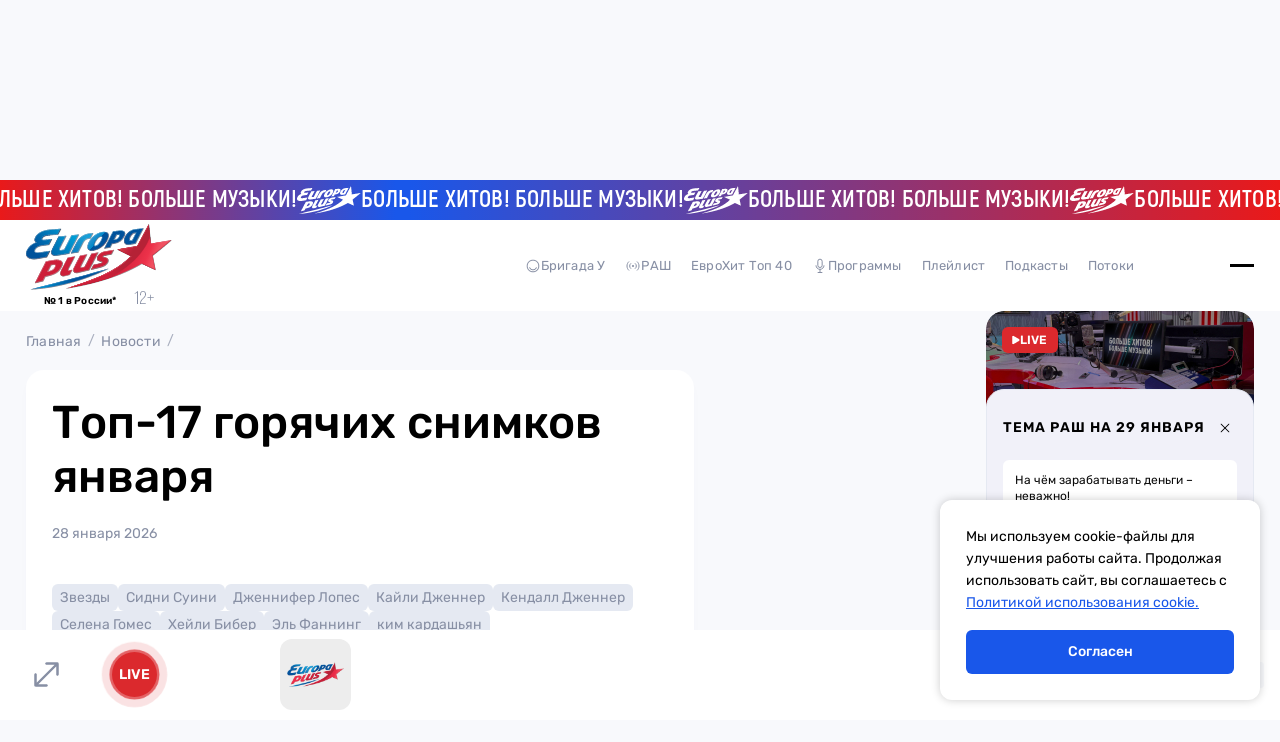

--- FILE ---
content_type: text/javascript; charset=utf-8
request_url: https://europaplus.ru/_nuxt/D2PDIxqr.js
body_size: 189
content:
import{v as u,k as i}from"./BUIlrWfz.js";import"./DczPAsZf.js";const o=u((e,r)=>e.query.region||!r.query.region?!0:i({...e,query:{...e.query,region:r.query.region}}));export{o as default};


--- FILE ---
content_type: text/javascript; charset=utf-8
request_url: https://europaplus.ru/_nuxt/C24YFKlb.js
body_size: 105
content:
import"./BUIlrWfz.js";const p=""+new URL("europalogo.DPNCphUu.png",import.meta.url).href;export{p as _};


--- FILE ---
content_type: text/javascript; charset=utf-8
request_url: https://europaplus.ru/_nuxt/BWvIODzH.js
body_size: 232493
content:
const __vite__mapDeps=(i,m=__vite__mapDeps,d=(m.f||(m.f=["./DSHMYoJH.js","./BUIlrWfz.js","./DczPAsZf.js","./swiper-vue.C8kddlLw.css","./entry.Xk29cJVD.css","./Cy2Hw_zy.js","./DoEP3u4x.js","./ChTDF1uy.js","./DlZx-Eo5.js","./Cy40x5hK.js","./CQ9-nr9N.js","./BRH-FLMB.js","./Jka8a2NH.js","./BuAfzmXP.js","./8yXGk0yI.js","./BEQXRYps.js","./CyAduc2K.js","./CixPlwJM.js","./COlbSpdL.js","./DtcYcsZ_.js","./DyldYgrt.js","./CNvKvAs3.js","./C24YFKlb.js","./ImageBlock.Dz0fwgF6.css","./index.BvRLd6vC.css","./B1xnANAb.js","./BFXosSuU.js","./DrtIH0LP.js","./Input.DdsGDjzQ.css","./B0t51CtR.js","./RushFormCheck.BWELB-sH.css","./BFCFpbGZ.js","./Button.BkgkDb50.css","./SuggestTopicForm.CXtGwLfp.css","./Bmk5wyVD.js","./ThemeModal.BdUbwHd4.css","./DcdN5Msw.js","./BYXmI8N9.js","./Banner.DiQz4p1B.css","./B8gr0Z0e.js","./ArrowMini.974gEBqp.css","./IZKctulG.js","./BRTgCmEV.js","./C1QFXuMs.js","./Tabs.CMGrXUe8.css","./BUIRKKLX.js","./LinkButton.m0UWp64e.css","./BBCNjWqh.js","./CNemPduE.js","./LML3CYuP.js","./PlayAndPauseBlock.CVIecn-a.css","./PlayerModal.CJJuoKon.css","./CuXymiI7.js","./CdCWvQT9.js","./RashAndHoroscopeButton.BDN1StG8.css","./D1fGz6To.js","./BGCKYqH7.js","./index.B45_iMM2.css","./CHaiu4TD.js","./Za18Tsi6.js","./9nh2WCue.js","./index.gsgqLInP.css","./X01lKh5q.js","./WQIKgAIz.js","./CPdt5IDY.js","./Date.CX06DDfG.css","./BfkhLHGL.js","./Cq4PildY.js","./CTk0GO2I.js","./ByQvTA28.js","./l87eilwQ.js","./vTnIWXLW.js","./RashAndHoroscopeModal.DfGVk4-Z.css","./B0be5WVy.js","./MobAppModal.Dj3geYLv.css"])))=>i.map(i=>d[i]);
import{_ as c,u as i1,P as u1,a as z1,d as v,e as q1}from"./BUIlrWfz.js";import{_ as t1}from"./BYXmI8N9.js";import{d as h,c as x,a1 as k,aj as r1,A as i,B as C,u as a,E as g,a0 as Z,V as o1,O as o,F as O,Y as I,C as n,Q as B,D as A,R as w,U as D,f as b,L as y1,P as y,a6 as M1,z as Q1,X as j,w as W,ac as n1,W as K,$ as z,a3 as Y1,ap as X1,G as R,H as T,I as H,Z as m1,_ as x1,n as K1}from"./DczPAsZf.js";import{_ as V}from"./C1QFXuMs.js";import{_ as g1}from"./B8gr0Z0e.js";import{_ as v1}from"./BGCKYqH7.js";import{u as p1,a as J1}from"./CHaiu4TD.js";import{S as H1}from"./9nh2WCue.js";import{u as l1}from"./X01lKh5q.js";import{t as a1}from"./BEQXRYps.js";import{c as C1,g as t2,d as o2,e as s2,s as e2,a as n2}from"./COlbSpdL.js";import{_ as L1}from"./8yXGk0yI.js";import{_ as Z1}from"./BFCFpbGZ.js";import a2 from"./CNemPduE.js";import{_ as s1}from"./CNvKvAs3.js";import{g as i2}from"./WQIKgAIz.js";import{e as Q,f as r2,h as A1}from"./CyAduc2K.js";import{u as c1,a as _1,b as p2}from"./IZKctulG.js";import{_ as U1}from"./BBCNjWqh.js";import{_ as l2}from"./CPdt5IDY.js";import{a as C2}from"./BfkhLHGL.js";import{u as L2}from"./Bmk5wyVD.js";import{u as G1}from"./Cq4PildY.js";import{u as k1}from"./ByQvTA28.js";import{u as c2}from"./vTnIWXLW.js";const _2={class:Z(["advertsing-floor-banner"])},d2=h({__name:"FloorBanner",setup(s){const t=x(0),e=()=>{t.value=window.innerWidth};return k(()=>{e(),window.addEventListener("resize",e)}),r1(()=>{window.removeEventListener("resize",e)}),(p,r)=>{const l=t1;return i(),C("div",_2,[a(t)>1290?(i(),g(l,{key:0,"owner-id":689829,params:{pp:"i",ps:"hwxk",p2:"jirz"},platform:"desktop",type:"floorAd",class:"floor-add",offset:90})):(i(),g(l,{key:1,"owner-id":689829,params:{pp:"i",ps:"hwxk",p2:"hyrv"},platform:"touch",type:"floorAd",offset:72,class:"floor-add"}))])}}}),f2=c(d2,[["__scopeId","data-v-769c54a3"]]),h2={},u2={width:"64",height:"28",viewBox:"0 0 64 28",fill:"none",xmlns:"http://www.w3.org/2000/svg"},m2=o1('<path fill-rule="evenodd" clip-rule="evenodd" d="M63.9265 6.87003L54.8772 8.38121L54.0013 0.0119019L48.8496 9.38765L40.0693 10.9124L46.0266 13.7724C39.8946 19.6282 32.6069 23.0248 17.3262 27.6598C33.4018 25.1565 44.0358 20.9793 50.8837 16.9698L56.8982 19.6801L55.6266 13.5275C60.48 9.78173 63.9265 6.87003 63.9265 6.87003Z" fill="currentColor"></path><path fill-rule="evenodd" clip-rule="evenodd" d="M48.2754 3.84947C48.1569 3.85972 47.9789 3.87591 47.7733 3.89743C46.9767 3.9837 46.1667 4.88685 45.8456 5.50063C45.543 6.07834 45.453 6.51731 45.5856 6.76938C45.7052 6.99562 45.968 7.00669 46.0455 7.00444C46.0679 7.00403 46.0888 7.00259 46.1091 6.99952C46.3662 6.96652 46.5607 6.93886 46.6579 6.92472L48.2754 3.84947ZM51.6159 1.83374L48.1169 8.41172L48.0476 8.42197C47.9461 8.43693 47.6093 8.49247 47.1935 8.56091C46.5304 8.67014 45.7048 8.80601 45.266 8.87221C45.137 8.89147 45.0099 8.90295 44.8875 8.90643H44.8869C44.1103 8.92631 43.5196 8.62362 43.2243 8.05411C42.8784 7.38725 42.9877 6.46013 43.5323 5.44345C43.9075 4.74135 45.3412 2.4301 48.054 2.17229C49.5812 2.02658 51.6159 1.83374 51.6159 1.83374ZM41.0117 4.76696C40.9393 4.62843 40.7533 4.56244 40.4591 4.56982C40.4027 4.57146 40.3416 4.57576 40.2775 4.58273C40.1955 4.59113 40.136 4.59523 40.0757 4.59953C40.0163 4.60322 39.9562 4.60753 39.8719 4.61613L38.7945 6.65072C38.8316 6.64601 38.8613 6.64252 38.8898 6.63945C38.9557 6.63125 39.01 6.6249 39.1187 6.61055C40.2039 6.4753 40.6293 5.92341 40.879 5.45759C40.9922 5.24344 41.1074 4.94936 41.0117 4.76696ZM43.0808 5.41722C42.1943 7.11613 40.6855 8.12502 38.5962 8.41439C38.5962 8.41439 37.8823 8.51419 37.8048 8.52484L36.9919 10.0772L34.3554 10.4674L38.2639 3.07954L38.3369 3.07236C38.5526 3.05146 39.0069 3.00924 39.4945 2.96395C40.104 2.90719 40.765 2.84591 41.0707 2.81558C41.2331 2.80042 41.3897 2.79058 41.5355 2.78669C42.5076 2.76148 43.1286 2.991 43.381 3.46994C43.6207 3.9253 43.5198 4.58047 43.0808 5.41722ZM6.28283 12.0923C5.89348 12.1458 5.54616 12.1768 5.25031 12.1846C4.49417 12.2042 4.03244 12.0737 3.87806 11.7966C3.7655 11.595 3.80404 11.3054 3.99472 10.9109C4.38735 10.0998 5.57938 9.4782 7.1056 9.28904C7.92203 9.18719 9.97046 8.94639 9.99117 8.94435L10.0631 8.93615L11.3673 6.45583L11.2045 6.47263C11.1887 6.47386 9.60018 6.63412 8.0393 6.80155C7.97103 6.80934 7.90419 6.81446 7.84104 6.8159C7.48286 6.82574 7.22124 6.72696 7.12385 6.5462C7.05537 6.41935 7.0685 6.25479 7.16199 6.06994C7.52243 5.35779 8.47417 4.96678 10.2477 4.8016C11.7782 4.65917 13.9523 4.49174 13.974 4.48989L14.0485 4.48416L15.3633 2.01244L15.2058 2.0231C15.1952 2.02392 14.0907 2.10057 10.6594 2.3512C7.34856 2.59261 4.98705 3.77139 4.0103 5.66991C3.43991 6.7784 3.78559 7.50981 4.31641 7.85348C2.51073 8.56255 1.13745 9.71613 0.432975 11.1218C-0.0697532 12.1247 -0.136182 13.0221 0.241479 13.7158C0.736621 14.6255 1.94752 15.1018 3.6515 15.0571C4.1532 15.0442 4.69673 14.9858 5.26651 14.8833C7.00924 14.5915 9.01175 14.2235 9.03205 14.2198L9.09848 14.2075L10.5462 11.4896L10.3737 11.5144C10.3455 11.5183 7.53391 11.9212 6.28283 12.0923ZM28.3067 6.11892L29.4805 3.90419L29.3181 3.91977C29.1071 3.94067 28.8929 3.95768 28.6585 3.97612C28.39 3.99744 28.0943 4.021 27.7474 4.0542C25.3555 4.28107 23.2841 5.74614 22.0638 8.07419L19.6878 12.5885L22.928 12.1026L25.0663 8.04796C25.857 6.55912 26.6013 6.32877 28.2356 6.12773L28.3067 6.11892ZM33.3469 5.53321C33.2883 5.4164 33.162 5.3623 32.9598 5.36783C32.9246 5.36845 32.8872 5.37132 32.8479 5.37582C32.061 5.46661 31.2831 6.19249 30.5354 7.53317C30.1647 8.19756 29.9847 8.68613 30 8.98636C30.0115 9.21342 30.1415 9.31589 30.4082 9.30872C30.4548 9.30749 30.5056 9.30298 30.5604 9.29478C30.9555 9.23392 31.3337 9.02919 31.7157 8.66953C32.1014 8.30618 32.484 7.78831 32.853 7.12924C33.4176 6.12138 33.433 5.70454 33.3469 5.53321ZM34.6505 8.4318C34.2384 8.91832 33.7717 9.36303 33.2637 9.75302C32.7566 10.1385 32.1983 10.4707 31.6027 10.742C30.9957 11.015 30.3668 11.2025 29.7333 11.2992C29.4836 11.3386 29.2464 11.3622 29.0276 11.3677C28.6838 11.3763 28.3783 11.3431 28.1189 11.2683C27.6859 11.1394 27.3779 10.9156 27.2033 10.6019C27.0255 10.286 26.9728 9.88151 27.0456 9.40012C27.119 8.91955 27.3103 8.38672 27.6139 7.81659C27.9215 7.23724 28.3038 6.68597 28.7508 6.17773C29.1889 5.67523 29.6896 5.21638 30.2379 4.81389C30.7806 4.41837 31.3661 4.09191 31.9788 3.84333C32.5932 3.59433 33.2223 3.43694 33.8476 3.37567C33.9772 3.36296 34.1035 3.35517 34.2232 3.35189C34.673 3.34021 35.0575 3.39534 35.3671 3.51605C35.7533 3.66872 36.0229 3.91013 36.1679 4.23331C36.31 4.544 36.3411 4.93603 36.261 5.39755C36.1796 5.8525 35.9942 6.35398 35.7109 6.88721C35.4261 7.42353 35.0691 7.94324 34.6505 8.4318ZM23.2255 4.48579L18.9109 12.7057L18.8414 12.716C18.4272 12.7785 14.4366 13.3783 13.2622 13.5535C13.1402 13.5718 13.0147 13.5826 12.888 13.5861C12.5038 13.5959 11.5693 13.5435 11.1973 12.8383C10.9273 12.3274 11.0313 11.6085 11.5055 10.7019L14.3214 5.32992L17.6701 5.02047L17.5891 5.17417C17.57 5.21024 15.667 8.81708 15.0394 10.0172C14.7909 10.4916 14.7078 10.8133 14.7923 10.974C14.852 11.0869 15.0031 11.139 15.2542 11.1322C15.3311 11.1302 15.4185 11.123 15.5142 11.1097C15.9177 11.055 16.5359 10.9617 16.7417 10.9304L19.9563 4.79258L23.2255 4.48579Z" fill="currentColor"></path><path fill-rule="evenodd" clip-rule="evenodd" d="M28.7435 12.6649L25.7517 18.2725C25.5518 18.3228 24.9144 18.4818 24.5949 18.5535C24.4926 18.5763 24.4038 18.5881 24.3321 18.59C24.2031 18.5935 24.125 18.565 24.0928 18.5029C24.0262 18.374 24.118 18.0746 24.3663 17.6108C24.959 16.4993 26.7483 13.1777 26.7664 13.1445L26.8572 12.976L23.7611 13.4914L23.7272 13.5564C23.7106 13.5875 22.0745 16.6948 21.1507 18.4242C20.7131 19.2429 20.6123 19.8903 20.8501 20.3475C21.068 20.7666 21.5931 21.0068 22.2539 20.9892C22.4134 20.9851 22.5729 20.9654 22.7148 20.9314C23.6114 20.7189 27.307 19.851 27.6513 19.7716L27.714 19.7573L31.7809 12.1635L28.7435 12.6649ZM19.149 19.838C19.0311 19.8643 18.9296 19.878 18.847 19.8803C18.6985 19.8839 18.6083 19.851 18.5708 19.7794C18.4988 19.6411 18.5911 19.3294 18.8455 18.8523C19.4748 17.6713 21.4344 14.0052 21.4344 14.0052L21.5238 13.8374L18.3449 14.3657L18.3108 14.43C18.2932 14.4645 16.4998 17.8717 15.5317 19.6927C15.0394 20.6174 14.9133 21.3224 15.1556 21.7876C15.4187 22.2927 16.0315 22.3528 16.3735 22.3444C16.5427 22.3399 16.7206 22.3163 16.8887 22.277C17.0423 22.2405 17.3052 22.1786 17.6148 22.106C18.0718 21.9983 18.6311 21.8669 19.0918 21.757L19.1541 21.7423L20.3062 19.5737L19.8932 19.6686C19.6511 19.7239 19.3368 19.7962 19.149 19.838ZM12.8007 17.6733C12.715 17.509 12.4905 17.4303 12.1339 17.4399C11.9857 17.4438 11.8131 17.4633 11.6222 17.4985C11.5072 17.5194 11.4371 17.534 11.3669 17.5483C11.2868 17.5645 11.2068 17.5813 11.0619 17.6073L9.67361 20.2379C9.81077 20.2166 10.0074 20.1836 10.1792 20.1487C11.7378 19.8276 12.3033 19.1154 12.6508 18.4615C12.8382 18.1066 12.8887 17.8418 12.8007 17.6733ZM15.6959 18.2396C14.6496 20.2387 13.3658 21.4785 9.57787 22.3173C9.33778 22.3706 9.07944 22.4198 8.85186 22.4641C8.70014 22.4932 8.56339 22.5196 8.45821 22.5419L7.43163 24.4663L3.8623 25.3151L8.7758 15.9312L8.87831 15.9135C9.31912 15.8381 10.1052 15.7084 10.8361 15.5879C11.3093 15.51 11.759 15.4358 12.0761 15.3826C12.551 15.3043 12.9924 15.2588 13.3881 15.2487C14.6488 15.2157 15.5028 15.5367 15.8579 16.1765C16.1513 16.7071 16.0957 17.4204 15.6959 18.2396ZM38.4421 11.0699L38.6182 11.0414L37.6056 12.967L37.5381 12.9793C36.8339 13.1072 36.0777 13.2578 35.4704 13.3785C35.0866 13.455 34.7627 13.5193 34.5486 13.5589C34.2573 13.6125 34.0063 13.7505 33.9091 13.9109C33.861 13.9884 33.8698 14.0198 33.8728 14.03C33.8831 14.0665 33.9352 14.12 34.1226 14.1677C34.1226 14.1677 34.378 14.2249 35.0554 14.362C35.5975 14.4673 35.9621 14.7471 36.1095 15.1715C36.2694 15.6303 36.1478 16.1753 35.9563 16.512C35.3527 17.5733 34.2864 18.235 32.4979 18.6574C32.1531 18.7377 31.6616 18.8529 31.0592 18.9931C30.3872 19.1497 29.5777 19.338 28.6832 19.5476L28.4878 19.5934L29.645 17.4655L32.2537 16.9056C32.909 16.7607 33.2756 16.6021 33.3746 16.4218C33.3941 16.3855 33.3998 16.354 33.3908 16.3246C33.3763 16.2759 33.3219 16.2345 33.2383 16.2078C33.0509 16.149 32.8696 16.1007 32.6597 16.0439C32.461 15.9902 32.2359 15.9299 31.954 15.8469C31.5585 15.7305 31.3073 15.499 31.2075 15.159C31.0822 14.7331 31.2343 14.2345 31.4185 13.9101C32.3491 12.2686 33.8074 11.8372 35.1114 11.6314C35.3679 11.5898 36.1712 11.454 36.9323 11.3249C37.6023 11.2115 38.2391 11.1037 38.4421 11.0699Z" fill="currentColor"></path><path fill-rule="evenodd" clip-rule="evenodd" d="M1.89648 28.0071C15.5255 27.3848 27.9527 22.975 36.2969 19.1128C36.2969 19.1128 22.0505 23.1799 1.89648 28.0071Z" fill="currentColor"></path><mask id="mask0_216_16597" style="mask-type:luminance;" maskUnits="userSpaceOnUse" x="17" y="0" width="47" height="28"><path fill-rule="evenodd" clip-rule="evenodd" d="M64 6.85813L54.9505 8.36931L54.0746 0L48.9228 9.37574L40.1427 10.9005L46.0998 13.7605C39.9678 19.6163 32.6803 23.0129 17.3994 27.6479C33.475 25.1446 44.109 20.9674 50.9571 16.9579L56.9714 19.6682L55.7 13.5156C60.5533 9.76983 64 6.85813 64 6.85813Z" fill="currentColor"></path></mask><g mask="url(#mask0_216_16597)"><path fill-rule="evenodd" clip-rule="evenodd" d="M48.3486 3.8376C48.2301 3.84785 48.0521 3.86404 47.8465 3.88556C47.0499 3.97183 46.2399 4.87498 45.9188 5.48876C45.6162 6.06647 45.5262 6.50544 45.659 6.75771C45.7784 6.98375 46.0412 6.99482 46.1187 6.99256C46.1411 6.99215 46.1622 6.99072 46.1823 6.98765C46.4394 6.95465 46.6339 6.92699 46.7311 6.91285L48.3486 3.8376ZM51.6891 1.82187L48.1901 8.39985L48.121 8.4101C48.0195 8.42506 47.6827 8.48059 47.2667 8.54904C46.6036 8.65827 45.778 8.79414 45.3394 8.86034C45.2102 8.8796 45.0831 8.89128 44.9607 8.89456H44.9601C44.1837 8.91444 43.5928 8.61175 43.2975 8.04224C42.9516 7.37538 43.0609 6.44826 43.6057 5.43158C43.9807 4.72948 45.4144 2.41823 48.1272 2.16042C49.6544 2.01471 51.6891 1.82187 51.6891 1.82187ZM41.0851 4.75509C41.0127 4.61656 40.8265 4.55057 40.5325 4.55795C40.4759 4.55959 40.415 4.56389 40.3507 4.57086C40.2687 4.57926 40.2094 4.58336 40.1489 4.58766C40.0895 4.59135 40.0296 4.59565 39.9451 4.60426L38.8677 6.63885C38.9048 6.63414 38.9347 6.63065 38.9632 6.62758C39.0289 6.61938 39.0832 6.61303 39.1918 6.59868C40.2771 6.46343 40.7025 5.91154 40.9524 5.44572C41.0654 5.23156 41.1806 4.93748 41.0851 4.75509ZM43.154 5.40535C42.2677 7.10426 40.7587 8.11315 38.6694 8.40251C38.6694 8.40251 37.9555 8.50232 37.8782 8.51297L37.0653 10.0654L34.4286 10.4555L38.3371 3.06766L38.4101 3.06049C38.6258 3.03959 39.0801 2.99737 39.5677 2.95208C40.1772 2.89532 40.8382 2.83424 41.1439 2.80371C41.3065 2.78854 41.4629 2.77871 41.6087 2.77481C42.5807 2.74961 43.2018 2.97913 43.4542 3.45806C43.6941 3.91363 43.593 4.5686 43.154 5.40535ZM6.35603 12.0805C5.96689 12.134 5.61937 12.1649 5.32351 12.1727C4.56757 12.1924 4.10565 12.062 3.95126 11.7847C3.8387 11.5831 3.87725 11.2935 4.06792 10.899C4.46055 10.0879 5.65279 9.46633 7.17901 9.27717C7.99543 9.17532 10.0437 8.93473 10.0644 8.93247L10.1363 8.92428L11.4407 6.44396L11.2777 6.46076C11.2619 6.46199 9.67338 6.62225 8.11251 6.78968C8.04423 6.79747 7.97739 6.80259 7.91424 6.80403C7.55606 6.81386 7.29465 6.71508 7.19706 6.53433C7.12858 6.40748 7.1417 6.24292 7.23519 6.05806C7.59563 5.34592 8.54737 4.9549 10.3209 4.78973C11.8514 4.6473 14.0255 4.47987 14.0474 4.47802L14.1217 4.47228L15.4365 2.00057L15.279 2.01123C15.2686 2.01205 14.1639 2.08869 10.7326 2.33933C7.42177 2.58094 5.06026 3.75952 4.0835 5.65803C3.51332 6.76652 3.859 7.49793 4.38982 7.84161C2.58393 8.55068 1.21086 9.70426 0.506179 11.1099C0.00345042 12.1128 -0.0629786 13.0103 0.314888 13.704C0.81003 14.6137 2.02072 15.0899 3.72471 15.0453C3.72491 15.0453 3.72491 15.0453 3.72491 15.0453C4.22641 15.0323 4.76994 14.9739 5.33991 14.8715C7.08245 14.5796 9.08495 14.2116 9.10525 14.2079L9.17168 14.1956L10.6194 11.4778L10.447 11.5026C10.4187 11.5064 7.60732 11.9093 6.35603 12.0805ZM28.3801 6.10725L29.5537 3.89232L29.3913 3.9081C29.1803 3.9288 28.9661 3.94581 28.7317 3.96425C28.4632 3.98557 28.1677 4.00913 27.8206 4.04233C25.4287 4.26919 23.3573 5.73427 22.137 8.06232L19.761 12.5766L23.0014 12.0907L25.1395 8.03609C25.9302 6.54724 26.6745 6.3169 28.309 6.11586L28.3801 6.10725ZM33.4201 5.52134C33.3617 5.40453 33.2352 5.35043 33.033 5.35596C32.998 5.35658 32.9604 5.35944 32.9211 5.36395C32.1344 5.45474 31.3563 6.18062 30.6086 7.5213C30.2381 8.18569 30.0579 8.67426 30.0732 8.97448C30.0847 9.20155 30.2147 9.30402 30.4814 9.29685C30.528 9.29582 30.579 9.29111 30.6336 9.28291C31.0287 9.22205 31.4071 9.01732 31.7891 8.65766C32.1748 8.29431 32.5574 7.77644 32.9262 7.11737C33.4908 6.10971 33.5064 5.69287 33.4201 5.52134ZM34.7237 8.41993C34.3118 8.90645 33.8449 9.35115 33.3369 9.74114C32.8298 10.1266 32.2718 10.4588 31.6759 10.7302C31.0689 11.0031 30.44 11.1906 29.8065 11.2874C29.5568 11.3267 29.3196 11.3503 29.101 11.3558C28.7572 11.3646 28.4515 11.3314 28.1921 11.2564C27.7593 11.1275 27.4513 10.9037 27.2765 10.59C27.0989 10.2742 27.0462 9.86964 27.1188 9.38825C27.1922 8.90768 27.3835 8.37485 27.6871 7.80472C27.9947 7.22537 28.377 6.6741 28.824 6.16586C29.2624 5.66336 29.7628 5.20451 30.3113 4.80202C30.8538 4.4065 31.4395 4.08004 32.0522 3.83166C32.6666 3.58246 33.2955 3.42528 33.9208 3.36379C34.0504 3.35109 34.1767 3.3433 34.2964 3.34002C34.7462 3.32834 35.1309 3.38367 35.4403 3.50417C35.8265 3.65685 36.0961 3.89826 36.2411 4.22144C36.3834 4.53213 36.4143 4.92437 36.3342 5.38568C36.2528 5.84063 36.0676 6.3421 35.7841 6.87534C35.4993 7.41166 35.1423 7.93137 34.7237 8.41993ZM23.2989 4.47413L18.9841 12.6938L18.9146 12.7041C18.5004 12.7666 14.5098 13.3664 13.3354 13.5417C13.2136 13.5599 13.0879 13.5708 12.9614 13.5742C12.577 13.5841 11.6427 13.5316 11.2705 12.8264C11.0007 12.3155 11.1045 11.5966 11.5787 10.69L14.3946 5.31805L17.7433 5.0086L17.6623 5.1623C17.6432 5.19837 15.7402 8.80521 15.1126 10.0055C14.8641 10.4797 14.781 10.8015 14.8657 10.9621C14.9252 11.0751 15.0763 11.1271 15.3276 11.1204C15.4045 11.1183 15.4917 11.1111 15.5874 11.0978C15.9911 11.0431 16.6093 10.9498 16.8149 10.9185L20.0295 4.78071L23.2989 4.47413Z" fill="currentColor"></path></g><mask id="mask1_216_16597" style="mask-type:luminance;" maskUnits="userSpaceOnUse" x="3" y="11" width="36" height="15"><path fill-rule="evenodd" clip-rule="evenodd" d="M28.8165 12.6531L25.8247 18.2607C25.625 18.3109 24.9874 18.4699 24.668 18.5416C24.5656 18.5644 24.4771 18.5763 24.4051 18.5781C24.2764 18.5816 24.198 18.5531 24.166 18.491C24.0992 18.3621 24.1911 18.0627 24.4394 17.5989C25.0321 16.4874 26.8214 13.1658 26.8394 13.1326L26.9302 12.9642L23.8343 13.4798L23.8003 13.5445C23.7837 13.5757 22.1478 16.6829 21.2237 18.4123C20.7862 19.231 20.6853 19.8784 20.9231 20.3356C21.1411 20.7547 21.6661 20.9949 22.327 20.9773C22.4865 20.9732 22.646 20.9535 22.7879 20.9195C23.6844 20.707 27.3801 19.8391 27.7243 19.7598L27.7873 19.7454L31.854 12.1516L28.8165 12.6531ZM19.222 19.8262C19.1043 19.8526 19.0026 19.8661 18.92 19.8684C18.7716 19.8721 18.6814 19.8391 18.6438 19.7676C18.5719 19.6292 18.6641 19.3175 18.9186 18.8404C19.5478 17.6594 21.5075 13.9933 21.5075 13.9933L21.5971 13.8255L18.4181 14.3538L18.3839 14.4182C18.3662 14.4526 16.5728 17.8598 15.6047 19.6809C15.1124 20.6055 14.9863 21.3105 15.2287 21.7757C15.4917 22.2809 16.1048 22.3409 16.4465 22.3325C16.6157 22.328 16.7939 22.3044 16.9618 22.2651C17.1153 22.2286 17.3782 22.1667 17.6878 22.0942C18.145 21.9864 18.7041 21.855 19.1648 21.7452L19.2273 21.7304L20.3792 19.5618L19.9663 19.6567C19.7243 19.712 19.4098 19.7844 19.222 19.8262ZM12.8737 17.6614C12.788 17.4971 12.5637 17.4184 12.207 17.428C12.0587 17.4319 11.8863 17.4514 11.6952 17.4866C11.5802 17.5077 11.5101 17.5221 11.44 17.5364C11.3598 17.5526 11.2798 17.5694 11.1349 17.5955L9.74665 20.226C9.88381 20.2047 10.0804 20.1717 10.2525 20.1369C11.8109 19.8157 12.3763 19.1036 12.7239 18.4496C12.9115 18.0947 12.9617 17.8299 12.8737 17.6614ZM15.7689 18.2277C14.7229 20.2268 13.4388 21.4667 9.6509 22.3055C9.41082 22.3587 9.15248 22.4079 8.9249 22.4522C8.77318 22.4813 8.63663 22.5077 8.53125 22.5301L7.50467 24.4544L3.93555 25.3032L8.84904 15.9193L8.95155 15.9017C9.39216 15.8263 10.1782 15.6965 10.9092 15.576C11.3824 15.4982 11.832 15.424 12.1494 15.3707C12.624 15.2924 13.0654 15.2469 13.4613 15.2369C14.7219 15.2039 15.5758 15.5248 15.9309 16.1646C16.2245 16.6952 16.1687 17.4088 15.7689 18.2277ZM38.5153 11.0581L38.6912 11.0296L37.6786 12.9551L37.6112 12.9676C36.9069 13.0953 36.1507 13.2459 35.5435 13.3666C35.1596 13.4431 34.8357 13.5074 34.6219 13.547C34.3303 13.6007 34.0796 13.7386 33.9822 13.8991C33.934 13.9767 33.9428 14.0079 33.9459 14.0181C33.9561 14.0546 34.0082 14.1081 34.1958 14.1558C34.1958 14.1558 34.4511 14.213 35.1287 14.3501C35.6706 14.4555 36.0351 14.7354 36.1827 15.1596C36.3424 15.6185 36.2209 16.1634 36.0294 16.5001C35.4258 17.5614 34.3594 18.2232 32.571 18.6455C32.2263 18.7259 31.7346 18.8411 31.1323 18.9812C30.4602 19.1378 29.6507 19.3263 28.7562 19.5358L28.561 19.5815L29.718 17.4536L32.3268 16.8938C32.982 16.7491 33.3486 16.5903 33.4477 16.4099C33.4673 16.3736 33.4729 16.3421 33.4639 16.3128C33.4493 16.264 33.395 16.2226 33.3113 16.196C33.1239 16.1371 32.9427 16.0888 32.7329 16.032C32.5343 15.9783 32.3091 15.9183 32.027 15.8351C31.6315 15.7187 31.3806 15.4871 31.2805 15.1471C31.1552 14.7213 31.3074 14.2227 31.4915 13.8982C32.4221 12.2567 33.8805 11.8253 35.1844 11.6196C35.4411 11.578 36.2442 11.4421 37.0053 11.313C37.6755 11.1997 38.3121 11.0919 38.5153 11.0581Z" fill="currentColor"></path></mask><g mask="url(#mask1_216_16597)"><path fill-rule="evenodd" clip-rule="evenodd" d="M1.96973 27.9954C15.5985 27.3729 28.0259 22.9631 36.3699 19.1009C36.3699 19.1009 22.1236 23.168 1.96973 27.9954Z" fill="currentColor"></path></g>',8),x2=[m2];function y2(s,t){return i(),C("svg",u2,x2)}const M2=c(h2,[["render",y2]]),g2={},v2={class:"ticker"},H2={class:"ticker-elems"};function Z2(s,t){const e=M2;return i(),C("div",v2,[o("div",H2,[(i(),C(O,null,I([1,2,3,4,5,6,7,8,9,10,11,12],p=>o("p",{key:p},[n(e),B(" БОЛЬШЕ ХИТОВ! БОЛЬШЕ МУЗЫКИ! ")])),64))])])}const A2=c(g2,[["render",Z2],["__scopeId","data-v-155eae8e"]]),U2={},G2={width:"146",height:"67",viewBox:"0 0 146 67",fill:"none",xmlns:"http://www.w3.org/2000/svg"},k2=o1('<path d="M146 16.4752L125.42 20.0047L123.334 0.461243L111.71 22.3534L91.7395 25.9168L105.289 32.5864C91.3436 46.26 74.7754 54.1908 40.0186 65.0163C76.5774 59.1719 100.762 49.4171 116.336 40.0474L130.014 46.3955L127.127 32.0278C138.162 23.276 146 16.4752 146 16.4752ZM84.7419 23.9658L86.5933 20.339L88.3912 20.0808C93.1456 19.4079 96.5763 17.0507 98.5927 13.0853C99.5906 11.1301 99.8297 9.59815 99.2731 8.53591C98.7164 7.47368 97.2856 6.8812 95.0754 6.94045C94.7455 6.94045 94.3909 6.9743 94.0197 7.00816C93.3229 7.0801 91.8219 7.22399 90.4323 7.35518L87.8015 7.6091H87.6366L78.7587 24.8757L84.7419 23.9658ZM91.2941 11.2105L91.756 11.1725C91.892 11.1725 92.0281 11.1725 92.2178 11.1344C92.4075 11.0963 92.4982 11.109 92.6301 11.1047C93.2981 11.1047 93.7229 11.2402 93.8878 11.566C94.1022 11.9892 93.8424 12.679 93.5827 13.1784L93.5167 13.3054C93.5156 13.3166 93.5156 13.328 93.5167 13.3392L93.459 13.445C93.4581 13.4549 93.4581 13.4648 93.459 13.4747L93.3806 13.6016L93.36 13.6313C93.36 13.6651 93.3188 13.7032 93.294 13.7371L93.2693 13.7751C93.244 13.8186 93.2151 13.8597 93.1827 13.8979L93.0878 14.0291L93.0631 14.0629L92.9806 14.1645L92.9559 14.1941L92.8446 14.3253L92.7662 14.4057L92.7456 14.4311C92.7203 14.453 92.6968 14.477 92.6755 14.503H92.6549L92.5683 14.5877H92.5435L92.4611 14.6639C92.4294 14.6924 92.3964 14.7192 92.3621 14.7443L92.3374 14.7654L92.2384 14.8416C92.2041 14.8704 92.1683 14.8972 92.1312 14.922L92.1023 14.9432L91.9869 15.0194L91.8714 15.0871H91.8425C91.8014 15.1136 91.7587 15.1376 91.7147 15.159L91.5951 15.2225H91.5663L91.4302 15.286H91.4055L91.2776 15.341H91.2446L91.0962 15.4002H91.0673L90.9271 15.4468H90.8983L90.7375 15.4976H90.7003L90.5478 15.5399H90.523L90.3457 15.5822H90.3004L90.1272 15.6203L89.9375 15.6499H89.888L89.686 15.6795L89.1664 15.7473L88.952 15.7726L91.2941 11.2105Z" fill="#EDEDEE"></path><path d="M98.9181 19.2428C99.5902 20.5717 100.93 21.2784 102.699 21.2319C102.988 21.2233 103.276 21.1965 103.561 21.1515C104.559 20.9949 106.448 20.6817 107.944 20.4236C108.889 20.2628 109.656 20.1358 109.887 20.1019L110.043 20.0765L118.002 4.71436L109.903 5.50151C103.718 6.10245 100.473 11.5025 99.6191 13.1191C98.3779 15.5187 98.1388 17.6855 98.9181 19.2428ZM104.881 13.2757C104.901 13.2292 104.93 13.1826 104.955 13.1318L104.984 13.0853C104.984 13.0514 105.021 13.0176 105.042 12.9837C105.05 12.9625 105.061 12.9426 105.074 12.9245L105.132 12.8313L105.169 12.7636C105.169 12.734 105.211 12.7044 105.227 12.6748L105.272 12.6071L105.334 12.5139L105.38 12.4505L105.446 12.3531L105.491 12.2896L105.565 12.1838L105.611 12.1288L105.718 11.9849C105.759 11.9299 105.8 11.8749 105.846 11.8241L105.887 11.7733L105.978 11.6633L106.031 11.6041L106.118 11.5067L106.175 11.4432L106.262 11.3501L106.324 11.2867L106.411 11.1936L106.472 11.1301L106.567 11.0412L106.625 10.982L106.732 10.8846L106.782 10.8381L106.926 10.7111L106.963 10.6815L107.07 10.5926L107.128 10.5461L107.219 10.4741L107.281 10.4276L107.367 10.3641L107.433 10.3175L107.52 10.2583L107.582 10.216L107.676 10.1567L107.738 10.1186L107.837 10.0594L107.891 10.0255L108.048 9.94512H108.068C108.114 9.94512 108.159 9.89857 108.204 9.88164L108.258 9.85625L108.361 9.80969L108.448 9.73352L108.546 9.69543L108.612 9.67427L108.707 9.64464H108.773L108.872 9.61925H108.934L109.041 9.59809H109.256L110.398 9.48383L106.72 16.6782L105.483 16.856H105.338C105.132 16.8718 104.925 16.8293 104.74 16.7331C104.556 16.6368 104.4 16.4905 104.291 16.3101C103.986 15.6583 104.192 14.6257 104.881 13.2757ZM79.1707 32.0954C79.6614 32.0023 80.4078 31.8542 81.2696 31.6722C82.651 31.3887 84.3705 31.0374 85.9704 30.737L86.1229 30.7073L88.4403 26.2383L88.028 26.3061L84.5931 26.8985L80.4696 27.618C77.5048 28.0962 74.1854 29.1034 72.0701 32.9376C71.5563 33.8122 71.3854 34.8544 71.5918 35.8535C71.7108 36.2519 71.9308 36.6108 72.2293 36.8933C72.5278 37.1759 72.8941 37.372 73.2906 37.4616C73.9298 37.6521 74.4411 37.796 74.8947 37.9187C75.3483 38.0414 75.7812 38.1641 76.2101 38.3038C76.2847 38.3173 76.3551 38.3489 76.4153 38.396C76.4756 38.4431 76.524 38.5044 76.5564 38.5746C76.566 38.6133 76.5677 38.6536 76.5613 38.6929C76.5549 38.7323 76.5406 38.7698 76.5193 38.8032C76.2925 39.2264 75.4596 39.5946 73.971 39.9331L68.0373 41.2197L65.4065 46.188L65.8477 46.0822L71.2536 44.7872L74.5236 44.0001C78.5934 43.014 81.0181 41.4609 82.3912 38.9894C82.6503 38.5186 82.8148 37.9992 82.875 37.4621C82.9352 36.9249 82.8898 36.3808 82.7417 35.8619C82.4036 34.8716 81.5747 34.2157 80.3418 33.9702C78.7996 33.6528 78.2182 33.5174 78.2182 33.5174C77.8059 33.4074 77.678 33.2804 77.6533 33.1958C77.6286 33.1111 77.6244 33.0984 77.7358 32.9165C78.0946 32.4651 78.6079 32.1714 79.1707 32.0954ZM49.3579 33.1408L49.5641 32.7472L42.3356 33.9787L42.2573 34.131C42.216 34.2115 38.1338 42.1719 35.936 46.4039C34.8144 48.5622 34.5299 50.2127 35.0783 51.2961C35.6803 52.4726 37.0741 52.6122 37.8493 52.5953C38.2436 52.581 38.6357 52.5286 39.0203 52.4387L40.6697 52.0155L44.0263 51.203L44.1706 51.1691L46.789 46.0907L45.8488 46.3108L44.1582 46.7086C43.9321 46.7631 43.7016 46.7956 43.4696 46.8059C43.1356 46.8059 42.9294 46.7382 42.8428 46.5731C42.6779 46.2473 42.8882 45.5194 43.4655 44.4064L49.3579 33.1408ZM36.6988 38.2107C35.8741 36.7126 33.9484 35.9635 31.0826 36.0397C30.0818 36.075 29.0844 36.1797 28.0972 36.3528L25.2561 36.8184L20.8028 37.5759L20.5719 37.6182L9.39721 59.5316L17.5122 57.5552L19.8502 53.0608C20.0894 53.0058 20.3987 52.9465 20.745 52.8788C21.2605 52.7773 21.8501 52.6588 22.3944 52.536C31.0084 50.5766 33.9402 47.6819 36.3071 43.014C37.2184 41.1139 37.3462 39.4464 36.6988 38.2107ZM29.4044 43.543C28.6127 45.0708 27.3426 46.734 23.7841 47.483C23.3717 47.5634 22.9594 47.6438 22.6336 47.6946L25.7716 41.5498L26.4643 41.4101L27.0457 41.2958C27.4295 41.221 27.8182 41.1757 28.2086 41.1604C29.0333 41.135 29.5281 41.3212 29.726 41.7063C29.9239 42.0914 29.8085 42.7136 29.3838 43.543H29.4044ZM45.387 29.8271L52.7804 28.6929L57.642 19.2259C59.4398 15.7514 61.1346 15.2097 64.8499 14.7442L65.0107 14.7231L67.6827 9.55154L67.3116 9.5854C66.8333 9.63618 66.3467 9.67427 65.8106 9.71659C65.2004 9.76737 64.5282 9.82239 63.7489 9.89856C58.3059 10.4318 53.5969 13.8513 50.8218 19.2894L45.387 29.8271ZM8.91888 35.5953C10.1507 35.5483 11.3775 35.4068 12.5888 35.1721C16.5556 34.4908 21.1079 33.6317 21.1533 33.6232L21.3058 33.5936L24.6046 27.2456L24.2129 27.3048C24.151 27.3048 17.7555 28.2528 14.9103 28.6548C14.1323 28.7677 13.3492 28.8397 12.564 28.8707C10.8404 28.9172 9.79306 28.6125 9.44256 27.965C9.18691 27.491 9.2735 26.8181 9.70647 25.8956C10.6013 23.9996 13.3104 22.548 16.7824 22.1079C18.6379 21.8709 23.2975 21.3081 23.3428 21.3038L23.5078 21.2827L26.4726 15.4933L26.1015 15.5314C26.0685 15.5314 22.4563 15.908 18.906 16.2974C18.757 16.3185 18.6069 16.3298 18.4565 16.3312C17.6318 16.3566 17.0463 16.1238 16.8071 15.7049C16.736 15.5276 16.7078 15.3352 16.7251 15.1443C16.7423 14.9534 16.8044 14.7696 16.9061 14.6088C17.7308 12.9456 19.8915 12.0315 23.916 11.6464C24.6376 11.5744 25.4211 11.5067 26.2128 11.4348C29.2353 11.1682 32.3527 10.9227 32.398 10.9185H32.5671L35.5566 5.14602L35.4618 5.01483L35.3381 5.14602L24.8562 5.92471C17.3184 6.48757 11.9579 9.23837 9.73533 13.6735C8.43643 16.2635 9.22402 17.969 10.4281 18.7519C6.32521 20.4066 3.1996 23.1024 1.59557 26.3695C0.453359 28.7479 0.304914 30.8428 1.1626 32.4636C1.5627 33.208 2.14371 33.8335 2.84911 34.2792C4.28408 35.2017 6.35407 35.663 8.91888 35.5953ZM40.6161 12.5139L40.8017 12.1585L33.1856 12.8779L26.8024 25.4216C25.7221 27.5376 25.4871 29.2304 26.1015 30.4111C26.9262 32.0616 29.0704 32.1801 29.9445 32.1589C30.2289 32.1512 30.5126 32.1258 30.794 32.0828L43.4861 30.1276L43.6428 30.1022L53.4567 10.91L46.0344 11.6252L38.6863 25.959C38.2204 26.031 36.8143 26.2468 35.8947 26.3822C35.6992 26.4103 35.5024 26.4272 35.3051 26.433C34.736 26.433 34.3897 26.3272 34.2536 26.0648C34.0639 25.6882 34.2536 24.9349 34.8185 23.8303C36.2452 21.0245 40.5708 12.5986 40.6161 12.5139ZM51.2217 49.4467C51.5759 49.4397 51.9284 49.3943 52.2732 49.3113L63.4974 46.6028L63.6417 46.5689L72.8907 28.8368L65.9756 30.0091L59.1718 43.1029C58.7141 43.2214 57.2668 43.5896 56.541 43.7589C56.3445 43.8049 56.1445 43.8332 55.9431 43.8435C55.6517 43.8435 55.4703 43.7758 55.3988 43.6404C55.2463 43.3399 55.4566 42.6416 56.0215 41.5582L61.683 30.7327L54.6442 31.9389L54.5659 32.0912C54.5288 32.1632 50.8094 39.4168 48.7064 43.4584C47.7127 45.3713 47.4694 46.8821 48.0219 47.9486C48.525 48.9261 49.7208 49.489 51.2217 49.4467ZM66.0003 14.8585C64.9995 16.0225 64.1321 17.3005 63.4149 18.6673C62.7871 19.8179 62.3509 21.068 62.1242 22.3661C61.9323 23.3161 62.0587 24.3048 62.483 25.1719C62.7123 25.56 63.0145 25.8976 63.3719 26.1649C63.7294 26.4323 64.1351 26.6241 64.5653 26.7293C65.2372 26.9132 65.9323 26.9917 66.6271 26.962C67.1646 26.9443 67.7004 26.8905 68.2311 26.8012C69.6992 26.5686 71.1295 26.1315 72.4824 25.502C73.8286 24.8842 75.1037 24.1149 76.2843 23.2082C77.4394 22.2976 78.4969 21.2634 79.4388 20.1231C80.3631 19.0108 81.1652 17.7974 81.8304 16.5047C82.413 15.4166 82.8301 14.2435 83.0674 13.026C83.2664 12.118 83.1931 11.1694 82.8571 10.3048C82.6782 9.91251 82.4249 9.56073 82.1119 9.27007C81.799 8.97942 81.4327 8.75571 81.0346 8.61203C80.1999 8.31166 79.3159 8.18225 78.4326 8.23115C78.1605 8.23115 77.876 8.25655 77.5791 8.28617C76.1185 8.43999 74.6868 8.80768 73.3278 9.37803C71.9229 9.96524 70.5934 10.727 69.3692 11.6464C68.1352 12.5875 67.0055 13.6646 66.0003 14.8585ZM70.0578 18.024C71.7608 14.8923 73.5298 13.1995 75.3194 12.9879C75.406 12.9879 75.4926 12.9879 75.5709 12.9668C76.0328 12.9668 76.3214 13.081 76.4534 13.3561C76.6513 13.7539 76.6142 14.7273 75.3318 17.0803C74.6483 18.4052 73.7755 19.6177 72.7422 20.6775C72.0314 21.4356 71.1071 21.9462 70.0991 22.1375C69.9844 22.156 69.8687 22.1673 69.7527 22.1714C69.1465 22.1714 68.8496 21.9471 68.8249 21.4181C68.8084 20.7367 69.2166 19.5772 70.0578 18.024ZM4.94796 65.8372C35.9401 64.3814 64.2066 54.085 83.1829 45.0666C83.1623 45.0666 50.7599 54.5632 4.94796 65.8372Z" fill="#EDEDEE"></path><path d="M145.856 16.3651L125.271 19.8904L123.185 0.351196L111.565 22.2434L91.5947 25.8152L105.149 32.4848C91.203 46.1585 74.6348 54.0892 39.8779 64.9147C76.4368 59.0703 100.621 49.3155 116.195 39.9459L129.873 46.2939L126.987 31.9262C138.017 23.166 145.856 16.3651 145.856 16.3651ZM84.5971 23.8558L86.4486 20.2289L88.2464 19.975C92.9967 19.2979 96.4316 16.9407 98.4438 12.9753C99.4458 11.0201 99.6809 9.4881 99.1283 8.42587C98.5758 7.36363 97.1408 6.77115 94.9306 6.8304C94.6007 6.8304 94.242 6.86426 93.875 6.89811C93.1781 6.97006 91.6772 7.11395 90.2876 7.24514L87.6568 7.49906H87.4877L78.6016 24.7657L84.5971 23.8558ZM91.1494 11.1047L91.6112 11.0624C91.7473 11.0624 91.8834 11.0624 92.0689 11.0243C92.2545 10.9862 92.3534 10.9989 92.4813 10.9947C93.1534 10.9947 93.574 11.1301 93.7389 11.456C93.9575 11.8792 93.6936 12.569 93.4379 13.0684L93.3719 13.1953L93.3513 13.2292L93.2936 13.335L93.273 13.3646L93.1987 13.4958L93.1905 13.5424C93.1711 13.5793 93.149 13.6146 93.1245 13.6482L93.0998 13.6863L93.0132 13.809L92.9183 13.9402L92.8895 13.974L92.807 14.0756L92.7823 14.1095L92.6751 14.2364C92.6471 14.2627 92.6209 14.291 92.5967 14.3211C92.5967 14.3211 92.5967 14.3211 92.5761 14.3211L92.5019 14.393L92.4153 14.4776H92.3905L92.3081 14.5538L92.2091 14.6342L92.1844 14.6554L92.0854 14.7316L91.9782 14.812L91.9493 14.8331L91.8339 14.9093L91.7184 14.977L91.6895 14.9982L91.5617 15.0659L91.4421 15.1251H91.4133L91.2731 15.1886H91.2483L91.1246 15.2394H91.0916L90.9432 15.2986H90.9102L90.7741 15.3452H90.7453C90.6915 15.366 90.6364 15.383 90.5803 15.396H90.5432L90.3907 15.4383H90.3041L90.1267 15.4806H90.0855L89.9123 15.5187L89.7185 15.5526H89.6732L89.4711 15.5822L88.9515 15.6499L88.733 15.6753L91.1494 11.1047Z" fill="#D3D5D6"></path><path d="M98.7743 19.1329C99.4423 20.4617 100.787 21.1684 102.556 21.1219C102.844 21.1133 103.132 21.0865 103.417 21.0415C104.415 20.8849 106.304 20.5717 107.801 20.3136C108.745 20.157 109.512 20.0258 109.743 19.992L109.9 19.9666L117.858 4.60437L109.755 5.39576C103.57 5.9967 100.325 11.3967 99.4753 13.0345C98.2342 15.4087 97.9868 17.5755 98.7743 19.1329ZM104.737 13.17L104.815 13.0218C104.822 13.0048 104.832 12.9891 104.844 12.9753L104.898 12.8737L104.935 12.8145L104.988 12.7214L105.03 12.6579L105.087 12.5648L105.133 12.4971L105.19 12.404L105.236 12.3405L105.306 12.2431L105.351 12.1797L105.426 12.0739C105.441 12.0567 105.455 12.0383 105.467 12.0188L105.578 11.875L105.71 11.7141L105.751 11.6634L105.842 11.5533L105.896 11.4941L105.982 11.3967L106.04 11.3333L106.127 11.2402L106.184 11.1767C106.217 11.1471 106.246 11.1132 106.275 11.0836L106.337 11.0243C106.366 10.9912 106.398 10.9601 106.432 10.9312L106.489 10.872L106.597 10.7746L106.646 10.7281L106.799 10.58L106.836 10.5503L106.943 10.4615L107.001 10.4149L107.091 10.343L107.153 10.2964L107.24 10.2329L107.302 10.1864C107.333 10.1687 107.363 10.1489 107.392 10.1271L107.454 10.0848L107.545 10.0256L107.611 9.98748L107.71 9.92824L107.764 9.89861L107.92 9.81397H107.941L108.077 9.75049L108.131 9.7251L108.234 9.67855L108.295 9.65316L108.394 9.61507L108.46 9.59391L108.555 9.56428L108.621 9.54312L108.716 9.51773H108.943L109.1 9.49657C109.57 9.44579 109.974 9.4077 110.242 9.38654L106.564 16.581C106.345 16.6148 105.9 16.6825 105.327 16.7587H105.182C104.975 16.7736 104.769 16.7303 104.584 16.6333C104.399 16.5363 104.244 16.3895 104.135 16.2085C103.842 15.5441 104.044 14.5157 104.737 13.17ZM79.0393 31.9855L81.1382 31.5623C82.5196 31.2787 84.2391 30.9275 85.839 30.627L85.9915 30.6016L88.2966 26.103L87.8842 26.1707L84.4493 26.7632L80.3259 27.4826C77.3569 27.9608 74.0417 28.968 71.9263 32.8022C71.4106 33.6761 71.2395 34.7191 71.448 35.7181C71.5663 36.1162 71.7856 36.4749 72.0834 36.7575C72.3811 37.0401 72.7468 37.2364 73.1427 37.3263C73.786 37.5209 74.2973 37.6606 74.7468 37.7833C75.1962 37.906 75.6375 38.0288 76.0622 38.1684C76.256 38.2319 76.3797 38.325 76.4127 38.4393C76.4297 38.5175 76.4164 38.5995 76.3756 38.6678C76.1488 39.091 75.3158 39.4592 73.8272 39.7977L67.8935 41.1054L65.2628 46.0738L65.704 45.968L71.1099 44.673L74.3798 43.8859C78.4497 42.8998 80.8743 41.3467 82.2474 38.8794C82.5048 38.4071 82.668 37.887 82.7275 37.3493C82.787 36.8116 82.7415 36.2672 82.5938 35.7477C82.2598 34.7574 81.431 34.1015 80.198 33.856C78.6559 33.5386 78.0744 33.4032 78.0744 33.4032C77.6621 33.2932 77.5301 33.1662 77.5095 33.0816C77.4889 32.9969 77.4807 32.9842 77.592 32.8065C77.9522 32.3502 78.4713 32.0557 79.0393 31.9855ZM49.2141 33.0308L49.4203 32.6372L42.1877 33.856L42.1094 34.0084C42.0723 34.0888 37.9859 42.0492 35.7922 46.2812C34.6706 48.4395 34.3861 50.09 34.9345 51.1734C35.5324 52.3499 36.9262 52.4938 37.7055 52.4726C38.0997 52.4579 38.4918 52.4054 38.8766 52.316L40.526 51.8928L43.8825 51.0803L44.0268 51.0464L46.6452 45.968L45.7051 46.1881L44.0144 46.5859C43.7884 46.6404 43.5578 46.673 43.3258 46.6832C42.9877 46.6832 42.7856 46.6155 42.699 46.4505C42.5341 46.1246 42.7444 45.3967 43.3217 44.2837C44.7567 41.5879 49.2141 33.0308 49.2141 33.0308ZM36.5344 38.088C35.7097 36.5941 33.7841 35.8408 30.9141 35.9212C29.9144 35.9527 28.9181 36.0574 27.9328 36.2344L25.1124 36.7253L20.659 37.4828L20.4281 37.5252L9.25343 59.4385L17.3685 57.4579L19.7023 52.9635C19.9415 52.9085 20.2549 52.8493 20.5971 52.7815C21.1167 52.68 21.7022 52.5615 22.2465 52.4388C30.8605 50.4793 33.7923 47.5846 36.1592 42.9167C37.0746 41.0039 37.1983 39.3576 36.5344 38.088ZM29.24 43.4203C28.4483 44.9481 27.1782 46.6113 23.6197 47.3603C23.2073 47.4408 22.795 47.5212 22.4692 47.5719L25.6237 41.4271C25.9536 41.3678 26.135 41.3255 26.3205 41.2874L26.8978 41.1732C27.2833 41.1024 27.6734 41.0613 28.0648 41.0504C28.8895 41.025 29.3843 41.2112 29.5822 41.5964C29.7801 41.9815 29.6647 42.6078 29.24 43.433V43.4203ZM45.2432 29.7213L52.6119 28.5829L57.4776 19.1159C59.2755 15.6414 60.9661 15.104 64.6855 14.6342H64.8463L67.5142 9.46272L67.1472 9.49657C66.6647 9.54736 66.1782 9.58544 65.6462 9.62776C65.036 9.67855 64.3638 9.73356 63.5845 9.80974C58.1456 10.343 53.4366 13.7624 50.6615 19.2006L45.2432 29.7213ZM8.77098 35.4853C10.0028 35.4383 11.2296 35.2968 12.4409 35.0621C16.4036 34.3808 20.96 33.5217 21.0054 33.5132L21.1579 33.4836L24.4567 27.1356L24.065 27.1948C23.999 27.1948 17.6076 28.1428 14.7624 28.5448C13.983 28.6578 13.1986 28.7299 12.412 28.7607C10.6925 28.8072 9.64104 28.5025 9.29054 27.855C9.03489 27.3853 9.1256 26.7081 9.55857 25.7856C10.4492 23.8896 13.1625 22.4423 16.6345 21.9979C18.49 21.7609 23.1496 21.1981 23.1949 21.1938H23.3599L26.3247 15.4045L25.9536 15.4425C25.9206 15.4425 22.3043 15.8192 18.7581 16.2085C18.6077 16.2293 18.4562 16.2406 18.3045 16.2424C17.4798 16.2678 16.8943 16.035 16.6551 15.6161C16.5793 15.4375 16.5475 15.2426 16.5626 15.0484C16.5778 14.8543 16.6392 14.667 16.7417 14.503C17.5664 12.8399 19.723 11.9257 23.7516 11.5406L26.0484 11.329C29.0709 11.0624 32.1841 10.817 32.2336 10.8127H32.4027L35.3922 5.04027L35.3304 4.94293L35.1943 5.05296L24.7124 5.81472C17.1829 6.37758 11.81 9.12839 9.58743 13.5635C8.29266 16.1535 9.072 17.859 10.2843 18.6631C6.18556 20.3136 3.05583 23.0136 1.45179 26.2934C0.309585 28.6379 0.157016 30.7328 1.01883 32.3536C1.41943 33.0943 2.00056 33.7155 2.70533 34.1565C4.12381 35.0918 6.2103 35.5488 8.77098 35.4853ZM40.4724 12.404L40.6538 12.0485L33.0377 12.7679L26.6339 25.3158C25.5577 27.4318 25.3227 29.1246 25.9329 30.3011C26.7824 31.9516 28.906 32.0743 29.7801 32.0489C30.0645 32.0413 30.3482 32.0158 30.6296 31.9728L43.3176 30.0176L43.4784 29.9922L53.2882 10.8L45.8659 11.5152L38.5426 25.8491C38.0766 25.921 36.6705 26.1411 35.751 26.2723C35.5555 26.3003 35.3586 26.3173 35.1613 26.323C34.5881 26.323 34.2459 26.2172 34.1098 25.9548C33.916 25.5782 34.1098 24.8291 34.6706 23.7203C36.1015 20.9145 40.4105 12.4886 40.4724 12.404ZM51.078 49.3367C51.4308 49.33 51.7819 49.2846 52.1253 49.2013L63.3536 46.4928L63.4979 46.4589L72.7469 28.7268L65.84 29.8991L59.0322 42.9929C58.5786 43.1114 57.1312 43.4838 56.4014 43.6489C56.2054 43.6976 56.005 43.7259 55.8035 43.7335C55.5107 43.7335 55.3334 43.6743 55.2633 43.5304C55.1107 43.2299 55.3169 42.5316 55.8818 41.4482L61.5475 30.627L54.5087 31.8289L54.4304 31.9812C54.3932 32.0532 50.6697 39.3068 48.5709 43.3484C47.573 45.2613 47.3338 46.7721 47.8864 47.8386C48.3812 48.8162 49.577 49.379 51.078 49.3367ZM65.8565 14.7485C64.8529 15.9102 63.9851 17.1885 63.2711 18.5573C62.6424 19.7064 62.2048 20.955 61.9763 22.2518C61.7866 23.2034 61.9129 24.1927 62.3351 25.0619C62.5654 25.4488 62.8679 25.7852 63.2252 26.0518C63.5826 26.3183 63.9878 26.5097 64.4174 26.615C65.0889 26.801 65.7844 26.8795 66.4792 26.8478C67.0167 26.83 67.5525 26.7763 68.0832 26.687C69.5539 26.4565 70.987 26.0208 72.3428 25.392C73.6811 24.7672 74.9478 23.9923 76.1199 23.0813C77.275 22.1707 78.3325 21.1365 79.2744 19.9962C80.2037 18.8887 81.0113 17.6796 81.6825 16.3905C82.2663 15.3029 82.6835 14.1296 82.9195 12.9118C83.116 12.0036 83.0427 11.0557 82.7092 10.1906C82.5303 9.79829 82.277 9.44652 81.964 9.15586C81.6511 8.8652 81.2848 8.64149 80.8867 8.49782C80.0517 8.1985 79.1679 8.06913 78.2847 8.11694C78.0126 8.11694 77.7239 8.14233 77.4312 8.17195C75.9739 8.34225 74.5479 8.7256 73.1964 9.31036C71.7907 9.89602 70.4611 10.6579 69.2378 11.5787C68.0008 12.5048 66.8669 13.5678 65.8565 14.7485ZM69.9141 17.914C71.6171 14.7823 73.386 13.0895 75.1756 12.8779C75.2622 12.8779 75.3488 12.8779 75.4272 12.8568C75.889 12.8568 76.1776 12.971 76.3096 13.2461C76.5034 13.6439 76.4704 14.6173 75.1839 16.9703C74.5033 18.296 73.6316 19.5087 72.5984 20.5675C71.8915 21.3218 70.9736 21.8321 69.9718 22.0275C69.8571 22.046 69.7414 22.0573 69.6254 22.0614C69.0193 22.0614 68.7224 21.8371 68.6976 21.3081C68.6605 20.6098 69.0729 19.4672 69.9141 17.914ZM4.77945 65.7273C35.7757 64.2714 64.0381 53.975 83.0185 44.9566C83.0185 44.9566 50.6161 54.4532 4.77945 65.7273Z" fill="#D3D5D6"></path><path d="M145.728 16.2763L125.148 19.8015L123.061 0.258118L111.441 22.1545L91.4711 25.7136L105.017 32.3918C91.0753 46.0654 74.503 54.0004 39.7461 64.8216C76.3049 58.9772 100.489 49.2225 116.064 39.8528L129.745 46.2008L126.859 31.8331C137.889 23.0729 145.728 16.2763 145.728 16.2763ZM84.4736 23.7627L86.3209 20.1401L88.1229 19.8819C92.8731 19.2048 96.3039 16.8476 98.3202 12.8822C99.3181 10.927 99.5573 9.39925 99.0006 8.33279C98.4439 7.26632 97.0172 6.67807 94.807 6.73732C94.473 6.73732 94.1184 6.77118 93.7473 6.80503C93.0545 6.87698 91.5495 7.02087 90.164 7.15206L87.5332 7.40598H87.3641L78.478 24.6768L84.4736 23.7627ZM91.0217 11.0032C91.2155 10.982 91.3515 10.9736 91.4876 10.9651L91.9453 10.9228C92.0896 10.9228 92.2298 10.8974 92.3577 10.8932C93.0257 10.8932 93.4504 11.0328 93.6153 11.3544C93.8339 11.7776 93.57 12.4675 93.3143 12.9668L93.2442 13.0938V13.1319C93.2442 13.1657 93.2071 13.1996 93.1865 13.2335V13.2631C93.1618 13.3054 93.137 13.352 93.1082 13.3943V13.4197C93.1082 13.4578 93.0628 13.4916 93.0422 13.5255L93.0174 13.5636L92.9308 13.6905L92.836 13.8217L92.8071 13.8556L92.7247 13.9614L92.6999 13.991L92.5886 14.1179L92.5144 14.2026H92.4896C92.4683 14.2286 92.4449 14.2527 92.4195 14.2745L92.3288 14.3549L92.3041 14.3761L92.2216 14.4523L92.1226 14.5327C92.1131 14.5344 92.1033 14.5344 92.0938 14.5327L91.9948 14.6089L91.8835 14.685H91.8546L91.7392 14.7612L91.6278 14.8332H91.5948L91.4711 14.9051L91.3515 14.9643H91.3186L91.1825 15.0278H91.1577L91.0299 15.0828H91.001L90.8485 15.1379H90.8196L90.6794 15.1844H90.6506L90.4897 15.2352H90.4526L90.3001 15.2775H90.2753L90.098 15.3198H90.0568L89.8836 15.3537L89.6898 15.3875H89.6444L89.4424 15.4129L88.9187 15.4807L88.7043 15.506L91.0217 11.0032Z" fill="#BCBEC0"></path><path d="M98.647 19.044C99.3191 20.3728 100.663 21.0796 102.428 21.033C102.717 21.0245 103.005 20.9976 103.29 20.9526C104.288 20.8003 106.176 20.4829 107.673 20.2289L109.615 19.9031L109.776 19.8777L117.73 4.5155L109.632 5.30689C103.447 5.91207 100.202 11.3079 99.348 12.9245C98.1109 15.3156 97.8594 17.4824 98.647 19.044ZM104.61 13.0769C104.634 13.0303 104.659 12.9795 104.688 12.933L104.713 12.8822L104.77 12.7806L104.807 12.7214C104.824 12.6896 104.842 12.6585 104.861 12.6283L104.902 12.5648L104.96 12.4717L105.001 12.4082L105.063 12.3151L105.108 12.2474L105.174 12.15L105.22 12.0866C105.245 12.0527 105.273 12.0189 105.298 11.9808C105.313 11.963 105.326 11.9447 105.339 11.9257L105.447 11.7861V11.7649L105.574 11.6041L105.616 11.5576L105.71 11.4433L105.76 11.3841L105.851 11.2867L105.904 11.2232L105.991 11.1301L106.053 11.0667L106.143 10.9735C106.143 10.9524 106.185 10.9355 106.201 10.9143L106.296 10.8212L106.358 10.7662L106.461 10.6688L106.515 10.6181L106.655 10.4953H106.675L106.708 10.4657L106.82 10.3768L106.873 10.3303L106.964 10.2626L107.026 10.216L107.112 10.1525L107.178 10.106L107.265 10.0425L107.331 10.0002L107.422 9.94517L107.484 9.90285L107.587 9.8436L107.64 9.81398C107.69 9.78435 107.739 9.75473 107.793 9.72934H107.818L107.95 9.66586L108.007 9.64047L108.11 9.59391L108.172 9.56852L108.267 9.53466L108.333 9.50927L108.428 9.47965H108.494L108.593 9.45426H108.655L108.762 9.4331H108.815L108.976 9.4077C109.442 9.35692 109.85 9.31883 110.118 9.29767L106.44 16.4921C106.218 16.5259 105.776 16.5894 105.203 16.6656H105.059C104.853 16.6807 104.646 16.6374 104.462 16.5403C104.278 16.4433 104.124 16.2964 104.016 16.1154C103.715 15.451 103.913 14.4269 104.61 13.0769ZM78.9161 31.8924C79.4027 31.8035 80.1531 31.6511 81.0108 31.4692C82.3922 31.1856 84.1117 30.8344 85.7157 30.5381L85.8683 30.5085L88.1692 26.0099L87.7568 26.0776L84.3343 26.6616L80.2109 27.3768C77.2461 27.855 73.9308 28.8622 71.8113 32.6964C71.2947 33.5763 71.1251 34.6253 71.3371 35.6292C71.4561 36.0277 71.6762 36.3865 71.9747 36.6691C72.2732 36.9516 72.6394 37.1478 73.036 37.2374C73.6751 37.4321 74.1906 37.5717 74.64 37.6987C75.0895 37.8256 75.5307 37.9441 75.9554 38.0796C76.0301 38.0944 76.1003 38.1271 76.1605 38.1748C76.2206 38.2226 76.269 38.2842 76.3018 38.3546C76.3113 38.3926 76.3129 38.4322 76.3065 38.4708C76.3001 38.5095 76.2859 38.5463 76.2647 38.5789C76.042 39.0021 75.2091 39.3703 73.7164 39.7089L67.7827 41.0166L65.1519 45.985L65.5972 45.8792L70.999 44.5842L74.273 43.8012C78.3388 42.8152 80.7675 41.262 82.1365 38.7905C82.3957 38.319 82.5603 37.799 82.6205 37.2611C82.6807 36.7232 82.6353 36.1784 82.487 35.6589C82.1489 34.6686 81.3201 34.0168 80.0913 33.7714C78.5285 33.4328 77.9347 33.3143 77.9347 33.3143C77.5223 33.2043 77.3904 33.0816 77.3656 32.9927C77.3656 32.9927 77.3409 32.8996 77.4481 32.7176C77.8134 32.256 78.3404 31.9597 78.9161 31.8924ZM49.0909 32.9377L49.2929 32.5441L42.0604 33.7798L41.982 33.928C41.9408 34.0084 37.8585 41.9688 35.6607 46.2008C34.5432 48.3591 34.2546 50.0096 34.8071 51.093C35.405 52.2737 36.7988 52.4134 37.574 52.3922C37.9699 52.3815 38.3637 52.3291 38.7492 52.2356L40.3986 51.8378L43.7592 51.021L43.8994 50.9872L46.522 45.9088L45.5818 46.1331L43.8871 46.5266C43.6623 46.5816 43.4332 46.6156 43.2026 46.6282C42.8644 46.6282 42.6583 46.5563 42.5758 46.3912C42.4108 46.0696 42.6211 45.3375 43.1984 44.2244C44.6334 41.499 49.0909 32.9377 49.0909 32.9377ZM36.4071 38.0076C35.5824 36.5137 33.6567 35.7647 30.7909 35.8408C29.7897 35.8721 28.7921 35.9768 27.8055 36.154L24.985 36.6322C23.3356 36.9158 21.5378 37.2162 20.5357 37.394L20.3007 37.4363L9.12606 59.3496L17.2452 57.3648L19.5791 52.8704L20.4739 52.6885C20.9935 52.5869 21.579 52.4726 22.1233 52.3457C30.7414 50.3905 33.6691 47.4915 36.0401 42.8236C36.9472 40.9108 37.0751 39.2476 36.4071 38.0076ZM29.1126 43.3442C28.325 44.8719 27.0509 46.5309 23.4923 47.2842C23.1006 47.3646 22.6676 47.4408 22.3418 47.4915L25.5004 41.3467C25.8303 41.2874 26.0117 41.2493 26.1932 41.2112L26.7746 41.0928C27.1584 41.0179 27.5471 40.9727 27.9374 40.9573C28.7621 40.9573 29.261 41.1181 29.4549 41.5033C29.6487 41.8884 29.5414 42.5147 29.1126 43.3442ZM45.12 29.624L52.4887 28.4898L57.3502 19.044C59.1481 15.5695 60.8428 15.032 64.5581 14.5623H64.723L67.3909 9.39078L67.0198 9.42886C66.5415 9.47542 66.0549 9.51774 65.523 9.56006C64.9086 9.60661 64.2365 9.66162 63.4612 9.74203C58.0224 10.271 53.3092 13.6905 50.5341 19.1286L45.12 29.624ZM8.6601 35.3922C9.89353 35.3478 11.1218 35.2064 12.3341 34.969C16.2844 34.3046 20.8368 33.4328 20.8862 33.4328L21.0347 33.4032L24.3335 27.0552L23.9211 27.1102C23.8552 27.1102 17.4596 28.0624 14.6144 28.4602C13.8369 28.5771 13.0536 28.6491 12.2682 28.676C10.5487 28.7226 9.49717 28.4179 9.14668 27.7704C8.89102 27.3006 8.97761 26.6235 9.41058 25.7009C10.3054 23.8092 13.0145 22.3576 16.4865 21.8921C18.3421 21.6551 23.0016 21.0923 23.0511 21.088H23.2119L26.1808 15.2944L25.8097 15.3325C25.7726 15.3325 22.1604 15.7092 18.6101 16.1027C18.4534 16.1027 18.3049 16.1324 18.1606 16.1366C17.3359 16.1578 16.7504 15.9292 16.5112 15.506C16.4406 15.324 16.4145 15.1269 16.4354 14.9321C16.4562 14.7373 16.5233 14.5508 16.6308 14.3888C17.4555 12.7256 19.6162 11.8115 23.6407 11.4264L25.9375 11.2148C28.96 10.9482 32.0774 10.7027 32.1227 10.6985H32.2918L35.2855 4.92601L35.2236 4.8329L35.1453 4.87946V4.9387L24.5891 5.71739C17.0555 6.28448 11.6867 9.03952 9.4848 13.4704C8.16529 16.0816 8.95287 17.7744 10.1611 18.57C6.03757 20.2247 2.92846 22.9205 1.32855 26.1876C0.186339 28.5448 0.0337701 30.6397 0.891455 32.2606C1.29417 32.9996 1.87484 33.6203 2.57796 34.0634C4.01294 34.9987 6.08705 35.4599 8.6601 35.3922ZM40.345 12.3151L40.5305 11.9554L32.9145 12.696L26.5107 25.2227C25.4303 27.3387 25.1953 29.0315 25.8097 30.2123C26.6344 31.8585 28.7786 31.9812 29.6528 31.9558C29.9412 31.9477 30.229 31.9222 30.5146 31.8797C33.1825 31.4565 42.2624 30.0726 43.2026 29.9245H43.3592L53.1731 10.7281L45.7303 11.4264L38.4193 25.756C37.9492 25.8279 36.5431 26.048 35.6277 26.1792C35.4364 26.2088 35.2437 26.2286 35.0504 26.2384C34.4814 26.2384 34.1391 26.1368 34.0031 25.8702C33.8093 25.4978 34.0031 24.7445 34.5639 23.6357C35.9741 20.8214 40.3037 12.3997 40.345 12.3151ZM50.9547 49.2436C51.3075 49.2369 51.6587 49.1915 52.0021 49.1082C54.0638 48.613 62.4469 46.569 63.2303 46.4039L63.3705 46.3701L72.6195 28.6337L65.7127 29.806L58.9089 42.8998C58.4553 43.0183 57.0039 43.3907 56.2781 43.5558C56.082 43.6042 55.8818 43.6326 55.6802 43.6404C55.3875 43.6404 55.2102 43.5854 55.1359 43.4373C54.9834 43.1368 55.1937 42.4385 55.7586 41.3551L61.4407 30.5339L54.3813 31.74L54.3071 31.8924C54.2659 31.9643 50.5465 39.2222 48.4435 43.2595C47.4497 45.1724 47.2065 46.6832 47.759 47.7497C48.2456 48.7273 49.4496 49.2859 50.9547 49.2436ZM65.7292 14.6596C64.7269 15.8225 63.8594 17.1006 63.1437 18.4684C62.5128 19.6236 62.0765 20.8798 61.8531 22.1841C61.6637 23.1343 61.79 24.1221 62.2118 24.99C62.4389 25.3755 62.7379 25.7111 63.0917 25.9776C63.4455 26.2442 63.8472 26.4364 64.2736 26.5431C64.9451 26.729 65.6405 26.8076 66.3353 26.7759C66.8727 26.7583 67.4084 26.706 67.9394 26.6193C69.4074 26.3843 70.8376 25.9458 72.1907 25.3158C73.5299 24.6929 74.7969 23.9178 75.9678 23.0051C77.1239 22.0957 78.1815 21.0614 79.1223 19.92C80.0536 18.8132 80.8626 17.6039 81.5345 16.3143C82.1177 15.2265 82.5349 14.0533 82.7715 12.8356C82.9694 11.9286 82.8947 10.9812 82.5571 10.1187C82.3798 9.72529 82.127 9.37262 81.8138 9.08177C81.5007 8.79092 81.1336 8.56784 80.7345 8.42588C79.9017 8.12354 79.0189 7.99267 78.1367 8.04077C77.8646 8.04077 77.576 8.06616 77.2791 8.09578C75.8199 8.25057 74.3898 8.61823 73.0319 9.18764C71.6279 9.77675 70.2986 10.5384 69.0733 11.456C67.8469 12.3941 66.7254 13.4685 65.7292 14.6596ZM69.7908 17.8252C71.4897 14.6935 73.2587 12.9964 75.0482 12.7848C75.1334 12.7794 75.2188 12.7794 75.3039 12.7848C75.7616 12.7848 76.0503 12.8991 76.1822 13.17C76.3801 13.5678 76.343 14.5454 75.0606 16.8984C74.3763 18.2217 73.5051 19.4339 72.4752 20.4956C71.7644 21.2469 70.8462 21.7565 69.8444 21.9556C69.7297 21.9732 69.614 21.9831 69.498 21.9852C68.8919 21.9852 68.5991 21.7652 68.5744 21.2319C68.5373 20.5167 68.9455 19.3741 69.7908 17.8252ZM4.6562 65.6342C35.6525 64.1826 63.9148 53.8819 82.8829 44.8592C82.8829 44.8592 50.4929 54.3601 4.6562 65.6342Z" fill="#BCBEC0"></path><path d="M145.63 16.1958L125.045 19.7211L122.959 0.177673L111.335 22.0741L91.3647 25.6332L104.914 32.3113C90.9688 45.9849 74.4006 53.9199 39.6396 64.7412C76.2026 58.8968 100.387 49.142 115.961 39.7723L129.639 46.1204L126.752 31.7527C137.787 22.9924 145.63 16.1958 145.63 16.1958ZM84.3712 23.6992L86.2186 20.0766L88.0205 19.8184C92.7708 19.1413 96.2015 16.7841 98.2179 12.8187C99.2199 10.8635 99.4549 9.33574 98.9024 8.26927C98.3499 7.20281 96.9149 6.61456 94.7047 6.67381C94.3748 6.67381 94.0202 6.70766 93.6491 6.74152C92.9522 6.81346 91.4471 6.95735 90.0616 7.08854L87.4309 7.34246H87.2618L78.3757 24.5964L84.3712 23.6992ZM90.9193 10.9481C91.1131 10.9481 91.2492 10.9185 91.3853 10.91L91.843 10.872C91.9914 10.872 92.1275 10.8423 92.2553 10.8381C92.9275 10.8381 93.3481 10.9778 93.513 11.2994C93.7315 11.7226 93.4677 12.4124 93.212 12.9118C93.1914 12.9541 93.1666 12.9964 93.1419 13.0387V13.0768C93.1213 13.1107 93.1007 13.1445 93.0842 13.1784V13.208L93.0099 13.3392L92.9893 13.3688C92.9893 13.4027 92.9481 13.4366 92.9233 13.4704L92.8986 13.5085L92.812 13.6355C92.7825 13.6807 92.7508 13.7245 92.7172 13.7667L92.6883 13.8005C92.6631 13.8376 92.6356 13.873 92.6058 13.9063L92.5811 13.9359C92.5461 13.9801 92.5089 14.0225 92.4698 14.0629L92.3955 14.1475L92.3749 14.1687L92.3007 14.2406V14.2618L92.21 14.3464V14.3676L92.1234 14.4395L92.0244 14.5199H91.9997L91.9007 14.5961L91.7894 14.6723H91.7646L91.542 14.812L91.4306 14.8839H91.4018L91.274 14.9558L91.1544 15.0151H91.1255L90.9853 15.0786H90.9606L90.8369 15.1336H90.8039L90.6554 15.1886H90.6224L90.4864 15.2352H90.4575L90.2926 15.2859H90.2555L90.1029 15.3283H90.0781L89.9008 15.3706H89.8596L89.6864 15.4044L89.4926 15.4383H89.4472L89.2452 15.4637L88.7256 15.5314L88.5071 15.561L90.9193 10.9481Z" fill="#ADAFB2"></path><path d="M98.5509 18.9593C99.2231 20.2882 100.567 20.9949 102.332 20.9484C102.621 20.9398 102.909 20.9129 103.194 20.8679C104.192 20.7156 106.08 20.3982 107.577 20.1443C108.522 19.9835 109.289 19.8523 109.519 19.8184L109.676 19.793L117.634 4.43506L109.532 5.22221C103.347 5.82739 100.101 11.2232 99.2478 12.8652C98.0066 15.2351 97.7592 17.4019 98.5509 18.9593ZM104.514 12.9964C104.538 12.9499 104.563 12.8991 104.592 12.8525C104.6 12.8349 104.61 12.818 104.621 12.8017L104.674 12.7002L104.711 12.6409C104.711 12.6113 104.749 12.5817 104.765 12.5478L104.806 12.4843L104.864 12.3912L104.905 12.3278L104.967 12.2346L105.012 12.1669L105.078 12.0696L105.128 12.0061L105.202 11.9046L105.243 11.8453L105.355 11.7056V11.6845L105.487 11.5237L105.528 11.4771C105.556 11.4387 105.586 11.402 105.619 11.3671L105.672 11.3036L105.759 11.2063L105.817 11.1428L105.903 11.0497L105.973 11.0031L106.064 10.91L106.126 10.8508C106.155 10.8176 106.187 10.7865 106.221 10.7577L106.278 10.7027L106.386 10.5799L106.435 10.5292L106.579 10.4064L106.612 10.3768L106.724 10.2879L106.781 10.2414L106.868 10.1737L106.934 10.1271L107.021 10.0636L107.082 10.0171C107.111 9.99532 107.142 9.97553 107.173 9.95783L107.235 9.91128L107.326 9.85626L107.388 9.81394C107.423 9.79675 107.458 9.77695 107.491 9.75469L107.544 9.72507L107.697 9.64043H107.722L107.858 9.57695L107.911 9.55156L108.014 9.505L108.076 9.48384L108.175 9.44576L108.237 9.42036L108.336 9.39074L108.402 9.36958L108.497 9.34419H108.719L108.88 9.3188C109.35 9.27224 109.754 9.22992 110.022 9.20876L106.344 16.4032C106.126 16.437 105.68 16.5005 105.107 16.5767C105.058 16.5813 105.008 16.5813 104.959 16.5767C104.753 16.5908 104.547 16.5471 104.363 16.4502C104.179 16.3532 104.024 16.2068 103.916 16.0265C103.615 15.3706 103.817 14.3464 104.505 12.9964H104.514ZM78.8118 31.8162C79.2984 31.723 80.0489 31.5707 80.9107 31.393C82.292 31.1094 84.0115 30.7582 85.6114 30.4619L85.764 30.4323L88.069 25.9337L87.6567 26.0014L84.2218 26.5981L80.0983 27.3133C77.1088 27.7915 73.81 28.803 71.6947 32.6329C71.1775 33.5062 71.0049 34.5493 71.2122 35.5488C71.332 35.9468 71.5523 36.3052 71.8507 36.5877C72.149 36.8701 72.5149 37.0665 72.9111 37.1569C73.5544 37.3516 74.0657 37.4913 74.5151 37.6182C74.9646 37.7452 75.4058 37.8637 75.8305 37.9991C76.0243 38.0626 76.148 38.1599 76.181 38.2742C76.1961 38.3511 76.1829 38.431 76.1439 38.4985C75.9171 38.9217 75.0842 39.2899 73.5956 39.6284L67.6619 40.9361L65.027 45.9045L65.4723 45.7987L70.8782 44.5037L74.1481 43.7208C78.2139 42.7347 80.6426 41.1816 82.0158 38.7101C82.2732 38.2378 82.4364 37.7177 82.4959 37.18C82.5553 36.6423 82.5099 36.0979 82.3621 35.5784C82.0281 34.5881 81.1993 33.9364 79.9664 33.6909C78.4242 33.3693 77.8428 33.2339 77.8428 33.2339C77.4304 33.1238 77.2985 33.0011 77.2738 32.9122C77.2738 32.9122 77.249 32.8191 77.3603 32.6372C77.7195 32.1775 78.2413 31.8823 78.8118 31.8162ZM48.9866 32.8572L49.1928 32.4636L41.9602 33.6994L41.8819 33.8475C41.8447 33.9279 37.7584 41.8883 35.5647 46.1203C34.4431 48.2787 34.1544 49.9291 34.707 51.0125C35.3049 52.1933 36.6986 52.3329 37.478 52.3118C37.8725 52.3008 38.2649 52.2483 38.649 52.1552L40.2984 51.7574L43.6591 50.9406L43.8034 50.9067L46.4218 45.8283L45.4817 46.0526L43.791 46.4462C43.565 46.5014 43.3345 46.5354 43.1024 46.5478C42.7643 46.5478 42.5581 46.4801 42.4756 46.3108C42.3107 45.9891 42.521 45.257 43.0983 44.144C44.5333 41.4186 48.9866 32.8572 48.9866 32.8572ZM36.3069 37.9272C35.4822 36.4333 33.5565 35.6842 30.6866 35.7604C29.687 35.7946 28.6909 35.8993 27.7053 36.0735L24.8848 36.5518C23.2354 36.8353 21.4335 37.1358 20.4315 37.3135L20.2006 37.3558L9.02178 59.2692L17.1409 57.2844L19.4748 52.79L20.3696 52.608C20.8892 52.5064 21.4747 52.3922 22.019 52.2652C30.633 50.31 33.5648 47.4111 35.9317 42.7432C36.8471 40.8303 36.9708 39.1671 36.3069 37.9272ZM29.0125 43.2637C28.2207 44.7915 26.9507 46.4547 23.3921 47.2037C23.0004 47.2841 22.5674 47.3603 22.2417 47.4111L25.3962 41.2662C25.726 41.207 25.9075 41.1689 26.093 41.1308L26.6703 41.0123C27.0554 40.9373 27.4455 40.892 27.8373 40.8769C28.662 40.8769 29.1568 41.0377 29.3506 41.4228C29.5444 41.8079 29.4372 42.4343 29.0125 43.2637ZM45.0157 29.5478L52.3679 28.4136L57.2336 18.9466C59.0314 15.4679 60.7221 14.9304 64.4415 14.4607L64.6023 14.4395L67.2702 9.26801L66.9032 9.3061C66.4207 9.35265 65.9342 9.39497 65.4022 9.43729C64.792 9.48808 64.1198 9.54309 63.3405 9.61927C57.9057 10.1567 53.1926 13.5677 50.4216 19.0059L45.0157 29.5478ZM8.54346 35.3118C9.77688 35.2674 11.0052 35.1259 12.2175 34.8886C16.1802 34.2072 20.7366 33.3481 20.782 33.3397L20.9345 33.31L24.2333 26.962L23.821 27.0171C23.755 27.0171 17.3636 27.9693 14.5184 28.3671C13.7395 28.4841 12.9548 28.5562 12.168 28.5829C10.4485 28.6294 9.39702 28.3247 9.04653 27.6772C8.79087 27.2075 8.88159 26.5304 9.31455 25.6078C10.2052 23.7161 12.9185 22.2645 16.3863 21.799C18.246 21.562 22.9056 20.9991 22.9509 20.9949H23.1159L26.093 15.2351L25.7219 15.2732C25.6848 15.2732 22.0726 15.6499 18.5223 16.0435C18.3697 16.0435 18.2172 16.0731 18.0728 16.0773C17.2481 16.0985 16.6626 15.8699 16.4441 15.4467C16.3683 15.2682 16.3365 15.0732 16.3516 14.8791C16.3667 14.685 16.4282 14.4977 16.5307 14.3337C17.3554 12.6705 19.5119 11.7564 23.5406 11.3713L25.8415 11.164C28.864 10.8931 31.9772 10.6476 32.0267 10.6434H32.1958L35.1853 4.87096L35.1276 4.77785L35.0492 4.8371V4.88365L24.4807 5.64118C16.9513 6.20404 11.5825 8.95907 9.35991 13.39C8.06514 15.98 8.8486 17.6897 10.0568 18.4684C5.94979 20.1443 2.82831 22.8528 1.23664 26.1241C0.0820635 28.4644 -0.0705056 30.5592 0.791303 32.1632C1.18846 32.9095 1.76832 33.5367 2.47369 33.9829C3.91278 34.9182 5.98277 35.3795 8.54346 35.3118ZM40.2448 12.2346L40.4263 11.8749L32.8102 12.5986L26.3899 25.1423C25.3137 27.2583 25.0745 28.9511 25.6889 30.1318C26.5136 31.7781 28.662 31.9008 29.5361 31.8754C29.8205 31.8708 30.1043 31.8468 30.3856 31.8035L43.0735 29.844H43.2344L53.0441 10.6476L45.6219 11.3629L38.315 25.6755C37.8491 25.7475 36.443 25.9675 35.5234 26.0987C35.3049 26.1283 35.1111 26.1453 34.9338 26.1537C34.3606 26.1537 34.0184 26.0479 33.8823 25.7813C33.6885 25.4089 33.8823 24.6556 34.4431 23.5468C35.8739 20.7368 40.1995 12.3193 40.2448 12.2346ZM50.8504 49.1674C51.2029 49.1561 51.5536 49.1108 51.8978 49.032C53.9596 48.5326 62.3426 46.4928 63.1261 46.3235L63.2704 46.2896L72.5194 28.5533L65.6084 29.7255L58.8046 42.8448C58.3511 42.959 56.8996 43.3314 56.1739 43.4965C55.9779 43.5463 55.7776 43.5761 55.576 43.5854C55.2832 43.5854 55.1059 43.5261 55.0317 43.3822C54.8832 43.0818 55.0894 42.3792 55.6543 41.2959L61.32 30.4704L54.2771 31.6553L54.2028 31.8077C54.1657 31.8796 50.4422 39.1375 48.3434 43.1749C47.3455 45.0877 47.1063 46.5986 47.6589 47.665C48.1537 48.668 49.3495 49.2055 50.8504 49.1674ZM65.629 14.5792C64.6241 15.7399 63.7563 17.0184 63.0436 18.388C62.4144 19.5383 61.9768 20.7885 61.7488 22.0868C61.5591 23.0369 61.6854 24.0249 62.1076 24.8926C62.5678 25.6696 63.3091 26.228 64.1693 26.4457C64.8408 26.6317 65.5362 26.7102 66.231 26.6785C66.7684 26.661 67.3041 26.6087 67.8351 26.5219C69.3029 26.2859 70.733 25.8475 72.0864 25.2185C73.4247 24.5937 74.6914 23.8187 75.8635 22.9078C77.0186 21.9971 78.0761 20.9629 79.018 19.8226C79.9481 18.7158 80.7558 17.5066 81.4261 16.217C82.0105 15.1297 82.4277 13.9563 82.6631 12.7383C82.861 11.8312 82.7863 10.8839 82.4487 10.0213C82.2716 9.62846 82.0194 9.27616 81.707 8.98536C81.3946 8.69455 81.0285 8.47117 80.6303 8.32851C79.7961 8.02561 78.9119 7.89474 78.0283 7.94339C77.7562 7.94339 77.4676 7.96879 77.1748 7.99841C75.7336 8.16898 74.3231 8.54798 72.9853 9.12412C71.5813 9.71324 70.2521 10.4749 69.0268 11.3925C67.7823 12.3218 66.6427 13.3906 65.629 14.5792ZM69.6865 17.7447C71.3854 14.613 73.1544 12.916 74.9481 12.7044H75.1996C75.6615 12.7044 75.946 12.8144 76.0821 13.0895C76.2759 13.4873 76.2429 14.4649 74.9564 16.8179C74.2736 18.1423 73.4022 19.3547 72.3709 20.4151C71.6628 21.1679 70.7455 21.6778 69.7443 21.8752C69.6295 21.8927 69.5138 21.9026 69.3979 21.9048C68.7917 21.9048 68.4948 21.6847 68.4701 21.1515C68.4495 20.4363 68.8618 19.2936 69.6865 17.7447ZM4.53543 65.5537C35.5317 64.1021 63.7941 53.8014 82.7704 44.783C82.7868 44.783 50.3886 54.2839 4.53543 65.5537Z" fill="#ADAFB2"></path><path d="M145.559 16.1281L124.942 19.6576L122.88 0.114197L111.248 22.0064L91.2775 25.5697L104.827 32.2478C90.8817 45.9215 74.3135 53.8522 39.5566 64.6777C76.1155 58.8248 100.3 49.0912 115.87 39.7131L129.548 46.0611L126.661 31.6934C137.7 22.929 145.559 16.1281 145.559 16.1281ZM84.28 23.6188L86.1314 19.9919L87.9293 19.7338C92.6795 19.044 96.1144 16.7037 98.139 12.7383C99.141 10.7831 99.3761 9.2511 98.8235 8.18887C98.271 7.12663 96.836 6.53415 94.6258 6.5934C94.2959 6.5934 93.9413 6.62726 93.5702 6.66111C92.8733 6.73306 91.3724 6.87271 89.9828 7.00814L87.352 7.26206H87.187L78.2844 24.5456L84.28 23.6188ZM90.8322 10.8635L91.294 10.8254C91.4301 10.8254 91.5662 10.8254 91.7517 10.7873C91.9373 10.7492 92.0363 10.7619 92.1641 10.7577C92.8362 10.7577 93.2568 10.8931 93.4218 11.219C93.6403 11.6422 93.3805 12.332 93.1207 12.8314L93.0548 12.9583C93.0537 12.9696 93.0537 12.9809 93.0548 12.9922L92.997 13.0938V13.1276L92.9228 13.2546L92.9022 13.2842C92.9022 13.3181 92.861 13.3561 92.8362 13.39L92.8115 13.4281L92.7249 13.5508L92.63 13.682L92.6012 13.7159L92.5187 13.8174V13.8471L92.4074 13.9783L92.329 14.0587L92.3084 14.0841L92.2342 14.156L92.1476 14.2406H92.1229L92.0404 14.3168L91.9414 14.3972L91.9167 14.4184L91.8177 14.4946L91.7105 14.575H91.6816L91.5662 14.6554L91.4507 14.7231H91.4219C91.3807 14.7496 91.338 14.7737 91.294 14.795L91.1744 14.8585H91.1456L91.0054 14.922L90.8776 14.977H90.8446L90.6961 15.0363H90.6673L90.5271 15.0828H90.4982L90.3333 15.1336H90.3003L90.1477 15.1759H90.1188L89.9415 15.2182H89.9003L89.7271 15.2563L89.5374 15.2859H89.4879L89.2859 15.3156L88.7663 15.3833L88.5478 15.4087L90.8322 10.8635Z" fill="#9FA1A4"></path><path d="M98.4563 18.8959C99.1285 20.2247 100.469 20.9314 102.238 20.8849C102.526 20.8763 102.814 20.8495 103.099 20.8045C104.097 20.6479 105.986 20.3347 107.483 20.0766L109.425 19.7507L109.582 19.7296L117.54 4.36737L109.437 5.15876C103.252 5.7597 100.007 11.1597 99.1573 12.7764C97.9162 15.1717 97.6687 17.3512 98.4563 18.8959ZM104.415 12.9287C104.44 12.8822 104.468 12.8356 104.493 12.7848C104.502 12.7672 104.511 12.7503 104.522 12.7341L104.576 12.6367L104.613 12.5775C104.63 12.5452 104.649 12.5141 104.67 12.4844L104.708 12.4166L104.765 12.3278L104.811 12.2601C104.829 12.2277 104.85 12.1966 104.872 12.167L104.914 12.1035C104.938 12.0696 104.959 12.0358 104.984 12.0061L105.029 11.9427L105.103 11.8369C105.119 11.8197 105.132 11.8013 105.145 11.7818L105.256 11.638C105.301 11.5829 105.343 11.5279 105.388 11.4771L105.429 11.4264L105.52 11.3163L105.573 11.2571L105.66 11.1597L105.718 11.0963L105.804 11.0032L105.862 10.9397L105.953 10.8466L106.015 10.7831L106.11 10.6942C106.128 10.6735 106.147 10.6537 106.167 10.635L106.274 10.5376L106.324 10.4911L106.468 10.3641L106.505 10.3345L106.613 10.2456L106.67 10.1991L106.761 10.1271L106.823 10.0806L106.909 10.0171L106.975 9.97055L107.062 9.9113L107.124 9.86898L107.215 9.80973L107.281 9.77165L107.38 9.7124L107.433 9.67854L107.586 9.59813H107.61L107.747 9.53042L107.8 9.50926L107.903 9.46271L107.965 9.43732L108.064 9.39923L108.13 9.37807L108.225 9.34844H108.291L108.386 9.32305H108.452L108.559 9.30189H108.612L108.769 9.28073L109.911 9.16647L106.233 16.3609L104.996 16.5386H104.852C104.645 16.5545 104.439 16.5119 104.254 16.4157C104.069 16.3195 103.914 16.1732 103.804 15.9927C103.524 15.3071 103.726 14.2787 104.415 12.9287ZM78.7213 31.74C79.2079 31.6469 79.9584 31.4988 80.8202 31.3168C82.2015 31.0375 83.921 30.6862 85.521 30.3858L85.6735 30.3561L87.9785 25.8617L87.5662 25.9295L84.1313 26.5219L80.0079 27.2414C77.0431 27.7196 73.7237 28.7268 71.6083 32.561C71.0945 33.4356 70.9236 34.4778 71.13 35.4769C71.2487 35.8748 71.4681 36.2333 71.7658 36.5158C72.0635 36.7983 72.4289 36.9947 72.8247 37.085C73.468 37.2755 73.9793 37.4194 74.4329 37.5421C74.8865 37.6648 75.3194 37.7875 75.7483 37.9272C75.8229 37.9407 75.8933 37.9723 75.9536 38.0194C76.0138 38.0665 76.0622 38.1278 76.0947 38.198C76.1042 38.2367 76.1059 38.277 76.0995 38.3163C76.0931 38.3556 76.0788 38.3932 76.0575 38.4266C75.8308 38.8498 74.9978 39.218 73.5092 39.5565L67.5755 40.8642L64.9447 45.8326L65.386 45.7268L70.7877 44.436L74.0577 43.6489C78.1275 42.6628 80.5521 41.1097 81.9253 38.6382C82.1828 38.1667 82.3461 37.6473 82.4055 37.1103C82.465 36.5732 82.4195 36.0295 82.2716 35.5107C81.9376 34.5204 81.1088 33.8645 79.8759 33.619C78.3337 33.3016 77.7523 33.1662 77.7523 33.1662C77.34 33.0562 77.208 32.9292 77.1874 32.8446C77.1668 32.7599 77.1585 32.7472 77.2699 32.5652C77.6312 32.1075 78.1516 31.8116 78.7213 31.74ZM48.8961 32.7895L49.1023 32.4002L41.8697 33.6317L41.7955 33.7841C41.7543 33.8645 37.672 41.8249 35.4742 46.0569C34.3526 48.2152 34.0681 49.8657 34.6165 50.9491C35.2144 52.1256 36.6081 52.2652 37.3875 52.2483C37.7817 52.2336 38.1738 52.1811 38.5586 52.0917L40.208 51.6897L43.5645 50.8771L43.7088 50.8433L46.3272 45.7649L45.3871 45.9849L43.6964 46.3827C43.4704 46.4372 43.2398 46.4698 43.0078 46.4801C42.6697 46.4801 42.4676 46.4124 42.381 46.2431C42.2161 45.9215 42.4264 45.1936 43.0037 44.0805C44.4386 41.3509 48.8961 32.7895 48.8961 32.7895ZM36.2164 37.8595C35.3917 36.3656 33.466 35.6165 30.6002 35.6969C29.5994 35.7296 28.6019 35.8328 27.6148 36.0059L24.7944 36.4883L20.341 37.2416L20.1101 37.2839L8.93542 59.1973L17.0504 57.2167L19.3802 52.7265C19.6194 52.6715 19.9328 52.6123 20.275 52.5445C20.7946 52.443 21.3801 52.3245 21.9244 52.2018C30.5384 50.2423 33.4702 47.3476 35.8371 42.6797C36.7566 40.7669 36.8844 39.0995 36.2164 37.8595ZM28.922 43.196C28.1303 44.7238 26.8602 46.387 23.3016 47.136C22.9099 47.2164 22.477 47.2969 22.1512 47.3476L25.3057 41.2028L26.0025 41.0504C26.1592 41.0166 26.32 40.9827 26.5798 40.9362C26.965 40.8611 27.355 40.8158 27.7468 40.8007C28.5715 40.7753 29.0663 40.9615 29.2642 41.3424C29.4621 41.7233 29.3467 42.3666 28.922 43.196ZM44.9458 29.4801L52.2939 28.3544L57.1596 18.8874C58.9657 15.4044 60.6481 14.8628 64.3675 14.3888L64.5283 14.3676L67.2127 9.20456L66.8457 9.23841C66.3632 9.2892 65.8767 9.32728 65.3447 9.3696C64.7345 9.42039 64.0623 9.4754 63.283 9.55158C57.8441 10.0848 53.1351 13.5043 50.36 18.9424L44.9458 29.4801ZM8.45297 35.2483C9.68484 35.2013 10.9116 35.0598 12.1229 34.8251C16.0855 34.1438 20.642 33.2847 20.6874 33.2762L20.8399 33.2466L24.1387 26.8986L23.7264 26.9578C23.6645 26.9578 17.269 27.9058 14.4238 28.3078C13.6444 28.4208 12.8599 28.4929 12.0734 28.5237C10.3539 28.566 9.30653 28.2655 8.95191 27.618C8.69626 27.144 8.78697 26.4711 9.21994 25.5486C10.1106 23.6526 12.8239 22.2011 16.2958 21.7609C18.1514 21.5239 22.811 20.9611 22.8563 20.9568L23.0213 20.9357L25.986 15.1463L25.6149 15.1844C25.5819 15.1844 21.9698 15.561 18.4194 15.9504C18.2691 15.9712 18.1176 15.9825 17.9659 15.9842C17.1412 16.0096 16.5556 15.7769 16.3165 15.3537C16.2407 15.1759 16.2089 14.9816 16.224 14.7881C16.2391 14.5946 16.3006 14.408 16.4031 14.2449C17.2278 12.5817 19.3885 11.6676 23.413 11.2825L25.7098 11.0709C28.7323 10.8043 31.8455 10.5588 31.895 10.5546H32.0641L35.0907 4.78634L35.0495 4.69747L34.9835 4.73979V4.7948L24.4274 5.57773C16.8649 6.14058 11.492 8.88716 9.26942 13.3265C7.97465 15.9165 8.76223 17.622 9.96629 18.4261C5.8428 20.0808 2.73782 22.7724 1.13378 26.0437C-0.000177458 28.4009 -0.160993 30.4958 0.700815 32.1166C1.10142 32.8573 1.68255 33.4785 2.38732 33.9195C3.8223 34.8548 5.89229 35.316 8.45297 35.2483ZM40.1543 12.167L40.3358 11.8115L32.7197 12.5309L26.3159 25.0746C25.2397 27.1906 25.0005 28.8834 25.6149 30.0641C26.4644 31.7104 28.588 31.8331 29.4621 31.8119C29.7464 31.8057 30.0301 31.7816 30.3116 31.74L42.9995 29.7848L43.1604 29.7594L52.9743 10.58L45.552 11.2952L38.2246 25.6121C37.7586 25.684 36.3525 25.8998 35.433 26.0353C35.2378 26.0668 35.0408 26.0851 34.8433 26.0903C34.2701 26.0903 33.9279 25.9845 33.7918 25.7221C33.6021 25.3454 33.7918 24.5921 34.3567 23.4876C35.7834 20.6775 40.109 12.2728 40.1543 12.167ZM50.76 49.0912C51.1141 49.0839 51.4665 49.0385 51.8114 48.9558L63.0356 46.2473L63.1799 46.2135L72.4289 28.4814L65.522 29.6621L58.7142 42.7432C58.2606 42.8617 56.8132 43.2299 56.0834 43.3992C55.8884 43.4458 55.6896 43.4742 55.4896 43.4838C55.1927 43.4838 55.0154 43.4246 54.9453 43.2807C54.7927 42.9802 54.9989 42.2819 55.5638 41.1985L61.2295 30.3858L54.1907 31.5919L54.1123 31.7442C54.0752 31.8162 50.3517 39.0698 48.2529 43.1114C47.2591 45.0243 47.0158 46.5351 47.5684 47.6016C48.0632 48.5792 49.259 49.142 50.76 49.0912ZM65.5385 14.5115C64.5354 15.6737 63.6678 16.9519 62.9531 18.3203C62.3239 19.4707 61.8863 20.7208 61.6583 22.0191C61.4683 22.9692 61.5946 23.9573 62.0171 24.8249C62.2441 25.2109 62.543 25.5471 62.8968 25.8144C63.2506 26.0816 63.6523 26.2746 64.0788 26.3823C64.7508 26.5656 65.4458 26.6441 66.1406 26.615C66.6781 26.5973 67.2139 26.5436 67.7446 26.4542C69.2122 26.2196 70.6423 25.7826 71.9959 25.155C73.3438 24.5348 74.6203 23.7627 75.8019 22.8528C76.956 21.9409 78.0133 20.9068 78.9564 19.7676C79.8871 18.6604 80.6961 17.4512 81.3686 16.162C81.9512 15.0738 82.3683 13.9007 82.6056 12.6833C82.8021 11.775 82.7288 10.8272 82.3953 9.96209C82.2164 9.56976 81.9631 9.21798 81.6501 8.92732C81.3372 8.63666 80.9709 8.41296 80.5728 8.26928C79.7381 7.9689 78.8541 7.8395 77.9708 7.8884C77.6987 7.8884 77.4142 7.91379 77.1173 7.94342C75.6567 8.09724 74.225 8.46492 72.866 9.03528C71.4604 9.62093 70.1307 10.3828 68.9074 11.3036C67.6728 12.2423 66.543 13.3182 65.5385 14.5115ZM69.596 17.677C71.299 14.5454 73.068 12.8525 74.8576 12.6409C74.9442 12.6409 75.0308 12.6409 75.1091 12.6198C75.571 12.6198 75.8596 12.734 75.9916 13.0049C76.1854 13.4069 76.1524 14.3803 74.8659 16.7333C74.1852 18.059 73.3136 19.2717 72.2804 20.3305C71.5723 21.0833 70.655 21.5932 69.6538 21.7905C69.5391 21.809 69.4234 21.8203 69.3074 21.8244C68.7012 21.8244 68.4044 21.6001 68.3796 21.0711C68.3425 20.3686 68.7549 19.2302 69.596 17.677ZM4.46144 65.4903C35.4618 64.0344 63.7201 53.7464 82.7005 44.7196C82.7005 44.7196 50.3064 54.2162 4.46144 65.4903Z" fill="#9FA1A4"></path><path d="M145.452 16.0816L124.868 19.6069L122.781 0.0465088L111.161 21.9429L91.1911 25.502L104.737 32.1632C90.7911 45.8368 74.2229 53.7719 39.4619 64.5931C76.0249 58.7487 100.209 48.9939 115.784 39.6243L129.461 45.9723L126.575 31.6046C137.609 22.8528 145.452 16.0816 145.452 16.0816ZM84.1935 23.5511L86.0408 19.9285L87.8428 19.6703C92.5931 18.9932 96.0238 16.636 98.0402 12.6706C99.0381 10.7154 99.2772 9.18765 98.7247 8.12118C98.1721 7.05471 96.7372 6.46647 94.527 6.52571C94.193 6.52571 93.8383 6.55957 93.4714 6.59343C92.7745 6.66537 91.2735 6.80926 89.8839 6.94045L87.2531 7.19437H87.0841L78.198 24.4652L84.1935 23.5511ZM90.7416 10.8C90.9354 10.7789 91.0715 10.7704 91.2076 10.762L91.6653 10.7196C91.8137 10.7196 91.9498 10.6942 92.0776 10.69C92.7497 10.69 93.1703 10.8297 93.3147 11.1513C93.5332 11.5745 93.2693 12.2643 93.0136 12.7637C92.993 12.806 92.9683 12.8483 92.9435 12.8907V12.9287C92.9435 12.9626 92.9023 12.9965 92.8858 13.0303L92.8652 13.0599L92.791 13.1911V13.2208L92.725 13.3223L92.7003 13.3604L92.6137 13.4874C92.5841 13.5326 92.5525 13.5764 92.5188 13.6186L92.49 13.6524L92.4075 13.7582L92.3828 13.7878C92.3477 13.8321 92.3106 13.8744 92.2714 13.9148L92.1972 13.9994L92.123 14.0714C92.0948 14.1019 92.0645 14.1302 92.0323 14.156C92.0276 14.165 92.0204 14.1724 92.0116 14.1772L91.925 14.2534L91.8261 14.3338H91.8013L91.7024 14.4099L91.591 14.4861H91.5663L91.4508 14.5623L91.3395 14.6342H91.3106L91.1828 14.7062L91.0632 14.7654H91.0344L90.8942 14.8289H90.8694L90.7457 14.8839H90.7127L90.5643 14.9389H90.5313L90.3952 14.9855H90.3664L90.2014 15.0363H90.1643L90.0117 15.0786H89.987L89.8097 15.1209H89.7685L89.5953 15.1548L89.4015 15.1886H89.3561L89.1541 15.214L88.6345 15.2817L88.416 15.3071L90.7416 10.8Z" fill="#BCBEC0"></path><path d="M98.3666 18.8282C99.0387 20.157 100.383 20.8638 102.148 20.8172C102.436 20.8086 102.724 20.7818 103.01 20.7368C104.003 20.5844 105.896 20.267 107.393 20.0089C108.337 19.8523 109.104 19.7211 109.335 19.6873L109.492 19.6619L117.45 4.29968L109.352 5.07837C103.166 5.68355 99.9211 11.0794 99.0717 12.696C97.8305 15.104 97.5831 17.2708 98.3666 18.8282ZM104.325 12.8653L104.403 12.7171L104.432 12.6706C104.432 12.6367 104.465 12.6029 104.486 12.569L104.523 12.5098L104.577 12.4167L104.618 12.3532L104.676 12.2601C104.676 12.2601 104.704 12.2178 104.717 12.1924L104.779 12.1035L104.824 12.0358L104.894 11.9385L104.939 11.875L105.014 11.7692C105.03 11.7529 105.044 11.7344 105.055 11.7142L105.166 11.5745V11.5533C105.207 11.4983 105.253 11.4475 105.298 11.3925L105.339 11.3417L105.43 11.2317L105.484 11.1725L105.57 11.0751L105.628 11.0116L105.715 10.9185L105.772 10.8551L105.863 10.762L105.925 10.7027L106.02 10.6096C106.037 10.5894 106.057 10.571 106.078 10.5546L106.185 10.453L106.234 10.4065L106.379 10.2837C106.391 10.276 106.402 10.2659 106.412 10.2541L106.523 10.1652L106.581 10.1187L106.667 10.051C106.688 10.0333 106.71 10.0177 106.733 10.0044L106.82 9.94095L106.882 9.8944L106.972 9.83092L107.034 9.7886L107.125 9.73358L107.187 9.69126L107.29 9.63201L107.343 9.60239L107.496 9.51775H107.521L107.653 9.45427L107.71 9.42888L107.813 9.38232L107.875 9.35693L107.974 9.32308L108.04 9.29768L108.135 9.26806H108.197L108.296 9.24267H108.358L108.469 9.22151H108.519C108.572 9.22151 108.626 9.22151 108.679 9.19612C109.15 9.14533 109.554 9.10724 109.822 9.08608L106.143 16.2805C105.925 16.3101 105.48 16.3778 104.906 16.454C104.857 16.4586 104.807 16.4586 104.758 16.454C104.552 16.4681 104.346 16.4244 104.162 16.3275C103.978 16.2306 103.824 16.0841 103.715 15.9038C103.438 15.2352 103.641 14.2153 104.325 12.8653ZM78.6357 31.6808C79.1223 31.5919 79.8727 31.4395 80.7346 31.2576C82.1118 30.974 83.8354 30.6228 85.4353 30.3265L85.5879 30.2969L87.8929 25.8152L87.4806 25.8829L84.0457 26.4796L79.9222 27.1948C76.9533 27.6731 73.638 28.6803 71.5227 32.5145C71.0049 33.3876 70.8337 34.4314 71.0444 35.4303C71.1627 35.8285 71.382 36.1872 71.6797 36.4697C71.9775 36.7523 72.3431 36.9486 72.7391 37.0385C73.3824 37.2332 73.8937 37.3728 74.3432 37.4998C74.7926 37.6267 75.2338 37.7452 75.6585 37.8807C75.8523 37.9441 75.9761 38.0415 76.009 38.1557C76.0176 38.1938 76.0187 38.2332 76.0123 38.2717C76.0059 38.3102 75.9922 38.347 75.9719 38.38C75.7451 38.8032 74.9122 39.1714 73.4195 39.51L67.4899 40.8177L64.8591 45.7861L65.3003 45.6803L70.7062 44.3853L73.9762 43.6023C78.046 42.6163 80.4707 41.0631 81.8438 38.5916C82.1012 38.1194 82.2644 37.5992 82.3239 37.0616C82.3834 36.5239 82.3379 35.9794 82.1902 35.46C81.8562 34.4697 81.0273 33.8179 79.7944 33.5725C78.2522 33.2508 77.6708 33.1154 77.6708 33.1154C77.2585 33.0054 77.1265 32.8784 77.1018 32.7938C77.1018 32.7938 77.077 32.7007 77.1884 32.5187C77.5451 32.0554 78.0649 31.7545 78.6357 31.6808ZM48.8105 32.7261L49.0126 32.3325L41.7841 33.5683L41.7058 33.7164C41.6686 33.7968 37.5823 41.7572 35.3886 45.9892C34.267 48.1475 33.9783 49.798 34.5309 50.8814C35.1288 52.0621 36.5225 52.2018 37.3019 52.1806C37.6954 52.1794 38.0878 52.1368 38.4729 52.0537L40.1223 51.6558L43.483 50.8391L43.6232 50.8052L46.2457 45.7268L45.3056 45.9511L43.6149 46.3447C43.3891 46.4007 43.1584 46.4334 42.9263 46.442C42.5882 46.442 42.382 46.3743 42.2995 46.2093C42.1346 45.8876 42.3449 45.1555 42.9222 44.0425C44.353 41.2874 48.8105 32.7261 48.8105 32.7261ZM36.1308 37.796C35.3226 36.3021 33.4011 35.5488 30.5146 35.6292C29.5149 35.6607 28.5186 35.7654 27.5333 35.9424L24.7129 36.4206C23.0635 36.7042 21.2615 37.0046 20.2595 37.1824L20.0286 37.2247L8.84569 59.138L16.9648 57.1532L19.2987 52.6588L20.2059 52.4769C20.7255 52.3753 21.311 52.261 21.8553 52.1341C30.4692 50.1789 33.4011 47.28 35.7679 42.612C36.671 40.6992 36.7947 39.036 36.1308 37.796ZM28.8364 43.1326C28.0446 44.6603 26.7746 46.3193 23.2119 47.0726C22.8243 47.153 22.3872 47.2292 22.0656 47.28L25.2201 41.1351C25.5499 41.0758 25.7314 41.0377 25.9169 40.9997L26.4942 40.8812C26.8793 40.8061 27.2694 40.7608 27.6612 40.7457C28.4859 40.7457 28.9807 40.9066 29.1745 41.2917C29.3683 41.6768 29.2776 42.32 28.8364 43.1326ZM44.8396 29.4167L52.2083 28.2825L57.074 18.8112C58.8718 15.3368 60.5625 14.7993 64.2818 14.3295H64.4427L67.1106 9.15803L66.7436 9.19612C66.2611 9.24267 65.7746 9.28076 65.2426 9.32731C64.6323 9.37386 63.9602 9.42888 63.1809 9.50928C57.7296 10.0171 53.0206 13.4366 50.2455 18.8747L44.8396 29.4167ZM8.36736 35.1806C9.60078 35.1362 10.8291 34.9948 12.0414 34.7574C16.0041 34.0761 20.5605 33.217 20.6059 33.2085L20.7584 33.1789L24.0572 26.8309L23.6449 26.8859C23.5789 26.8859 17.1875 27.8381 14.3423 28.2359C13.5634 28.353 12.7787 28.425 11.9919 28.4518C10.2724 28.4983 9.22092 28.1936 8.87043 27.5461C8.61477 27.0763 8.70549 26.3992 9.13845 25.4767C10.0291 23.5849 12.7424 22.1334 16.2144 21.6678C18.0699 21.4309 22.7295 20.868 22.7748 20.8638H22.9398L25.9046 15.0744L25.5334 15.1125C25.4963 15.1125 21.8841 15.4891 18.3338 15.8827C18.1813 15.8827 18.0287 15.9123 17.8844 15.9165C17.0597 15.9377 16.4741 15.7092 16.235 15.286C16.1608 15.1068 16.1304 14.9119 16.1462 14.7179C16.162 14.524 16.2236 14.337 16.3257 14.173C17.1504 12.5098 19.307 11.5957 23.3356 11.2106L25.6324 10.999C28.659 10.7323 31.7723 10.4869 31.8176 10.4826H31.9867L34.9762 4.71019L34.9556 4.65517L34.8814 4.69326V4.73981L24.3294 5.50157C16.7999 6.06443 11.427 8.81947 9.20443 13.2504C7.88904 15.8488 8.66013 17.5586 9.89717 18.3584C5.77369 20.0131 2.6687 22.7089 1.06466 25.976C-0.094036 28.3544 -0.246605 30.4281 0.615204 32.049C1.01523 32.7912 1.59641 33.4139 2.30171 33.856C3.73668 34.7871 5.80667 35.2484 8.36736 35.1806ZM40.0687 12.1035L40.2502 11.7438L32.6341 12.4675L26.2303 25.0111C25.1541 27.1271 24.9149 28.8199 25.5293 30.0007C26.3911 31.6469 28.5023 31.7696 29.3765 31.74C29.661 31.7341 29.9448 31.7086 30.226 31.6638C32.898 31.2406 41.9738 29.8568 42.9139 29.7087H43.0748L52.8845 10.4953L45.4622 11.2106L38.1389 25.5444C37.673 25.6163 36.2669 25.8364 35.3473 25.9676C35.1518 25.9948 34.9549 26.0118 34.7577 26.0183C34.1845 26.0183 33.8423 25.9168 33.7062 25.6502C33.5124 25.2735 33.7062 24.5244 34.267 23.4157C35.6937 20.6098 40.0234 12.1881 40.0687 12.1035ZM50.6743 49.032C51.0272 49.0253 51.3783 48.9799 51.7217 48.8966C53.7628 48.4014 62.1665 46.3574 62.95 46.1923L63.0943 46.1585L72.3433 28.4221L65.4323 29.5944L58.6285 42.6882C58.175 42.8067 56.7235 43.1791 55.9978 43.3442C55.8018 43.394 55.6015 43.4238 55.3999 43.4331C55.1071 43.4331 54.9298 43.3738 54.8556 43.2257C54.7071 42.9294 54.9133 42.2269 55.4782 41.1435L61.1439 30.3223L54.1051 31.5242L54.0267 31.6765C53.9896 31.7485 50.2661 39.0064 48.1673 43.0437C47.1694 44.9566 46.9302 46.4674 47.4828 47.5339C47.9776 48.5157 49.1734 49.0913 50.6743 49.032ZM65.4529 14.448C64.448 15.6088 63.5802 16.8872 62.8675 18.2568C62.2383 19.4072 61.8007 20.6573 61.5727 21.9556C61.3833 22.9058 61.5096 23.8936 61.9315 24.7614C62.1612 25.1488 62.4636 25.4856 62.821 25.7522C63.1784 26.0188 63.5839 26.2099 64.0138 26.3146C64.6853 26.5005 65.3807 26.579 66.0756 26.5473C66.6145 26.5298 67.1517 26.476 67.6837 26.3865C69.1518 26.1539 70.5821 25.7168 71.935 25.0873C73.2733 24.4625 74.5401 23.6876 75.7122 22.7766C76.8673 21.866 77.9247 20.8318 78.8666 19.6915C79.7968 18.5847 80.6044 17.3754 81.2747 16.0858C81.8591 14.9985 82.2764 13.8251 82.5118 12.6071C82.7097 11.7 82.6349 10.7527 82.2974 9.89017C82.1209 9.49691 81.8688 9.14428 81.5564 8.8534C81.2439 8.56252 80.8774 8.33938 80.4789 8.19736C79.6448 7.89447 78.7605 7.7636 77.877 7.81225C77.6048 7.81225 77.3162 7.83764 77.0234 7.86727C75.5628 8.02109 74.1312 8.38877 72.7721 8.95912C71.3681 9.54824 70.0389 10.3099 68.8136 11.2275C67.5803 12.1696 66.4531 13.2498 65.4529 14.448ZM69.5104 17.6093C71.2093 14.4819 72.9783 12.7849 74.772 12.5733C74.8557 12.5667 74.9398 12.5667 75.0235 12.5733C75.4854 12.5733 75.7699 12.6833 75.906 12.9584C76.0998 13.3562 76.0668 14.3338 74.7803 16.6868C74.0987 18.0106 73.2272 19.2218 72.1948 20.2797C71.4879 21.0341 70.57 21.5443 69.5682 21.7398C69.4538 21.7611 69.338 21.7724 69.2218 21.7736C68.6156 21.7736 68.3187 21.5536 68.294 21.0203C68.2569 20.3136 68.6692 19.1625 69.5104 17.6093ZM4.37582 65.4226C35.3721 63.9668 63.6345 53.6703 82.6107 44.6519C82.6107 44.6519 50.2125 54.1697 4.37582 65.4226Z" fill="#BCBEC0"></path><path d="M111.269 22.1418L111.1 21.8964L91.1299 25.4555L91.9958 25.5782L111.269 22.1418Z" fill="#AA2332"></path><path d="M67.0478 9.09027L66.553 9.42883L67.0478 9.09027ZM52.1455 28.2359L51.96 27.9693L52.1455 28.2359Z" fill="black"></path><path d="M16.1225 21.3462C12.5474 21.799 9.73932 23.3183 8.80329 25.3115C8.32084 26.3357 8.23425 27.1102 8.54351 27.6772C8.95586 28.4009 9.94137 28.7522 11.6114 28.7522H11.9578C12.7554 28.7233 13.5509 28.6513 14.3411 28.5363C16.8936 28.1766 22.2665 27.3895 23.4128 27.2159L23.9818 26.7928L23.5695 26.8478C23.5035 26.8478 17.108 27.8 14.2628 28.1978C13.4852 28.3147 12.7019 28.3867 11.9165 28.4136C10.197 28.4602 9.14554 28.1555 8.79505 27.508C8.53939 27.0382 8.62598 26.3611 9.05895 25.4385C9.95375 23.5468 12.6629 22.0952 16.1349 21.6297C17.9904 21.3927 22.65 20.8299 22.6994 20.8256H22.8603L22.6788 20.5378C22.5592 20.5548 17.8997 21.1176 16.1225 21.3462Z" fill="url(#paint0_linear_1084_17784)"></path><path d="M24.2418 5.46346C16.7123 6.02632 11.3435 8.78136 9.12096 13.2123C7.83443 15.8023 8.60964 17.5078 9.81782 18.3118L10.5023 18.3838L9.98689 18.041C9.69574 17.8507 9.44418 17.6032 9.24672 17.3127C9.04927 17.0221 8.90982 16.6943 8.83644 16.3482C8.64675 15.5018 8.83643 14.4734 9.40135 13.3477C11.5703 9.03105 16.8484 6.34795 24.2665 5.7851C30.6208 5.30688 33.4701 5.09951 34.3979 5.03603L34.9422 4.65515L24.2418 5.46346Z" fill="url(#paint1_linear_1084_17784)"></path><path d="M20.4857 32.8615H20.4445C19.327 33.0688 15.4138 33.801 11.9253 34.4019C10.7293 34.6368 9.51765 34.7783 8.30078 34.8251H7.81009C5.56279 34.8251 3.73196 34.4019 2.44956 33.5555L2.23926 33.8052C3.67423 34.7405 5.74834 35.2017 8.30903 35.134C9.54245 35.0896 10.7707 34.9482 11.9831 34.7108C15.9457 34.0295 20.4981 33.1704 20.5475 33.1619L20.696 33.1323L20.4857 32.8615Z" fill="url(#paint2_linear_1084_17784)"></path><path d="M0.82462 31.8458C-7.7617e-05 30.3265 0.168985 28.3544 1.26583 26.0903C2.82863 22.8909 5.90476 20.2374 9.92516 18.6123L10.4942 18.3838L9.8097 18.3118C5.68621 19.9665 2.5771 22.6623 0.977189 25.9294C-0.15677 28.2867 -0.309339 30.3815 0.548346 32.0024C0.951061 32.7414 1.53173 33.3622 2.23485 33.8052L2.44515 33.5555C1.76827 33.1413 1.20941 32.5517 0.82462 31.8458Z" fill="url(#paint3_linear_1084_17784)"></path><path d="M31.7795 10.4572H31.9486L31.7507 10.1567H31.6764C30.5054 10.2541 27.9653 10.4572 25.5654 10.6688L25.5984 10.9904C28.6251 10.7069 31.7507 10.4614 31.7795 10.4572Z" fill="url(#paint4_linear_1084_17784)"></path><path d="M23.3057 11.1851L25.6025 10.9735L25.5654 10.6519L23.2727 10.8635C19.1203 11.2613 16.8772 12.2262 16.003 13.9994C15.8743 14.2088 15.7992 14.4482 15.7848 14.6953C15.7704 14.9424 15.8171 15.1893 15.9205 15.4129C16.1927 15.9292 16.8318 16.2128 17.7225 16.2128H17.8379C17.9823 16.2128 18.1431 16.2128 18.3163 16.1747C21.3388 15.8446 24.4726 15.5145 25.2973 15.4299L25.8499 15.049L25.4788 15.0871C25.4416 15.0871 21.8295 15.4637 18.2792 15.8573C18.1225 15.8573 17.974 15.8869 17.8297 15.8911C17.005 15.9123 16.4195 15.6795 16.1803 15.2606C16.1056 15.0818 16.0744 14.887 16.0895 14.6931C16.1046 14.4991 16.1655 14.3119 16.2669 14.1476C17.1081 12.4844 19.2729 11.5703 23.3057 11.1851Z" fill="url(#paint5_linear_1084_17784)"></path><path d="M23.3057 11.1851L25.6025 10.9735L25.5654 10.6519L23.2727 10.8635C19.1203 11.2613 16.8772 12.2262 16.003 13.9994C15.8743 14.2088 15.7992 14.4482 15.7848 14.6953C15.7704 14.9424 15.8171 15.1893 15.9205 15.4129C16.1927 15.9292 16.8318 16.2128 17.7225 16.2128H17.8379C17.9823 16.2128 18.1431 16.2128 18.3163 16.1747C21.3388 15.8446 24.4726 15.5145 25.2973 15.4299L25.8499 15.049L25.4788 15.0871C25.4416 15.0871 21.8295 15.4637 18.2792 15.8573C18.1225 15.8573 17.974 15.8869 17.8297 15.8911C17.005 15.9123 16.4195 15.6795 16.1803 15.2606C16.1056 15.0818 16.0744 14.887 16.0895 14.6931C16.1046 14.4991 16.1655 14.3119 16.2669 14.1476C17.1081 12.4844 19.2729 11.5703 23.3057 11.1851Z" fill="url(#paint6_linear_1084_17784)"></path><path d="M20.4854 32.8615L20.6915 33.1493L23.9862 26.8055L23.4172 27.2118L20.4854 32.8615Z" fill="black"></path><path d="M20.4854 32.8615L20.6915 33.1493L23.9862 26.8055L23.4172 27.2118L20.4854 32.8615Z" fill="#1C4A89"></path><path d="M22.6875 20.5379L22.8854 20.8426L25.8543 15.049L25.3018 15.4298L22.6875 20.5379Z" fill="black"></path><path d="M22.6875 20.5379L22.8854 20.8426L25.8543 15.049L25.3018 15.4298L22.6875 20.5379Z" fill="#1C4A89"></path><path d="M31.7549 10.1356L31.9487 10.4445L34.9423 4.67206L34.398 5.03178L31.7549 10.1356Z" fill="black"></path><path d="M31.7549 10.1356L31.9487 10.4445L34.9423 4.67206L34.398 5.03178L31.7549 10.1356Z" fill="#1C4A89"></path><path d="M24.9514 40.8007L24.8153 40.6103L21.0547 47.9274L21.4299 47.6524L24.9514 40.8007Z" fill="#DF223F"></path><path d="M23.2113 47.3392C22.7989 47.4323 22.2959 47.5127 22.0484 47.5508L21.4299 47.6523L21.0547 47.9274L22.0814 47.7581C22.3288 47.7201 22.8154 47.6354 23.2525 47.5465C27.009 46.7509 28.3821 44.9735 29.2316 43.3357L29.0501 43.2341C28.2254 44.8296 26.8853 46.552 23.2113 47.3392Z" fill="url(#paint7_linear_1084_17784)"></path><path d="M29.5745 40.9954C29.2996 40.4311 28.6824 40.149 27.723 40.149H27.5828C27.1674 40.1632 26.7538 40.2113 26.3458 40.2929L25.785 40.4029H25.7149C25.5458 40.4368 25.3726 40.4748 25.0716 40.5299L24.8242 40.5764L24.9603 40.7669L25.1087 40.7372L25.7561 40.6103H25.8221C25.9747 40.5764 26.1314 40.5426 26.3829 40.496C26.7831 40.418 27.1882 40.3699 27.5952 40.3521H27.7313C28.5931 40.3521 29.158 40.5933 29.3807 41.0716C29.6033 41.5498 29.5209 42.2735 29.0384 43.213L29.2199 43.3145C29.7477 42.32 29.8631 41.5625 29.5745 40.9954Z" fill="url(#paint8_linear_1084_17784)"></path><path d="M29.5745 40.9954C29.2996 40.4311 28.6824 40.149 27.723 40.149H27.5828C27.1674 40.1632 26.7538 40.2113 26.3458 40.2929L25.785 40.4029H25.7149C25.5458 40.4368 25.3726 40.4748 25.0716 40.5299L24.8242 40.5764L24.9603 40.7669L25.1087 40.7372L25.7561 40.6103H25.8221C25.9747 40.5764 26.1314 40.5426 26.3829 40.496C26.7831 40.418 27.1882 40.3699 27.5952 40.3521H27.7313C28.5931 40.3521 29.158 40.5933 29.3807 41.0716C29.6033 41.5498 29.5209 42.2735 29.0384 43.213L29.2199 43.3145C29.7477 42.32 29.8631 41.5625 29.5745 40.9954Z" fill="url(#paint9_linear_1084_17784)"></path><path d="M16.5518 56.6411L16.692 56.8273L19.0259 52.3287L18.8898 52.1425L16.5518 56.6411Z" fill="#DF253F"></path><path d="M20.3008 37.6563L20.1648 37.4659L9.38184 58.6132L9.77357 58.3001L20.3008 37.6563Z" fill="#EE4E62"></path><path d="M30.7532 47.9189C28.6297 49.4805 25.7432 50.6401 21.6816 51.5669C21.162 51.6854 20.5971 51.7955 20.0982 51.897H20.0445L19.1374 52.0832L18.9023 52.134L19.0384 52.3202L19.1827 52.2906L20.0817 52.1044H20.1311C20.6342 52.0028 21.1991 51.8928 21.7269 51.7743C30.2172 49.8445 33.0954 46.9964 35.4293 42.4216L35.2437 42.3242C33.916 44.9015 32.5758 46.5774 30.7532 47.9189Z" fill="url(#paint10_linear_1084_17784)"></path><path d="M35.7882 37.906C35.0789 36.5941 33.3718 35.9 30.84 35.9H30.4524C29.4667 35.9348 28.4844 36.038 27.5123 36.209L24.7785 36.6745L24.5558 36.7126C22.9064 36.9876 21.2158 37.2754 20.2426 37.4489H20.1602L20.2962 37.6394L24.5764 36.9072L24.8156 36.8692L27.5453 36.4036C28.5078 36.2341 29.4805 36.1323 30.4565 36.0989H30.84C33.2893 36.0989 34.9346 36.7549 35.6067 37.9949C36.1882 39.074 36.0562 40.5679 35.2274 42.3115L35.4129 42.4089C36.2871 40.6272 36.4067 39.0486 35.7882 37.906Z" fill="url(#paint11_linear_1084_17784)"></path><path d="M35.7882 37.906C35.0789 36.5941 33.3718 35.9 30.84 35.9H30.4524C29.4667 35.9348 28.4844 36.038 27.5123 36.209L24.7785 36.6745L24.5558 36.7126C22.9064 36.9876 21.2158 37.2754 20.2426 37.4489H20.1602L20.2962 37.6394L24.5764 36.9072L24.8156 36.8692L27.5453 36.4036C28.5078 36.2341 29.4805 36.1323 30.4565 36.0989H30.84C33.2893 36.0989 34.9346 36.7549 35.6067 37.9949C36.1882 39.074 36.0562 40.5679 35.2274 42.3115L35.4129 42.4089C36.2871 40.6272 36.4067 39.0486 35.7882 37.906Z" fill="url(#paint12_linear_1084_17784)"></path><path d="M9.77357 58.3001L9.38184 58.6133L16.6928 56.8274L16.5526 56.6412L9.77357 58.3001Z" fill="#C0223B"></path><path d="M35.6102 38.0076C34.9381 36.7676 33.2928 36.1116 30.8435 36.1116H30.46C29.484 36.145 28.5113 36.2469 27.5488 36.4163L24.8191 36.8819L24.5799 36.9199L20.2997 37.6648L9.77246 58.3L16.5515 56.6411L18.8895 52.1425L19.1245 52.0917L20.0317 51.9055H20.0853C20.5842 51.8039 21.1492 51.6939 21.6687 51.5754C25.7427 50.6486 28.6292 49.489 30.7404 47.9274C32.5753 46.5774 33.9155 44.9015 35.2309 42.32C36.0597 40.5806 36.1916 39.0867 35.6102 38.0076ZM29.2312 43.3357C28.3818 44.9735 27.0086 46.7509 23.2521 47.5465C22.815 47.6354 22.3285 47.72 22.0811 47.7581L21.0543 47.9274L24.8149 40.6272L25.0623 40.5806C25.3634 40.5256 25.5366 40.4875 25.7056 40.4537H25.7757L26.3365 40.3436C26.7445 40.2621 27.1581 40.214 27.5736 40.1998H27.7138C28.6622 40.1998 29.2793 40.4819 29.5652 41.0462C29.8621 41.5625 29.7466 42.32 29.2312 43.3357Z" fill="url(#paint13_linear_1084_17784)"></path><path d="M65.6751 29.9837L65.5555 29.8102L58.7559 42.8955L58.8796 43.0564L65.6751 29.9837Z" fill="#B52236"></path><path d="M71.4142 29.0103L62.7178 45.6887L62.8415 45.8579L71.7565 28.7606L71.4142 29.0103Z" fill="#A62837"></path><path d="M60.2151 30.9105L60.5573 30.6566L54.2236 31.74L54.3432 31.9135L60.2151 30.9105Z" fill="#F27693"></path><path d="M62.7187 45.7056C61.6507 45.9595 53.647 47.8936 51.5523 48.4014C51.2397 48.4759 50.9205 48.517 50.5998 48.5241H50.4596C49.2225 48.5241 48.2288 48.0586 47.8329 47.2842L47.668 47.373C48.0803 48.2194 49.1401 48.7146 50.4596 48.7146H50.6039C50.9369 48.7039 51.2682 48.6614 51.5935 48.5876C53.7254 48.0671 62.0796 46.0484 62.8218 45.8791H62.8424L62.7187 45.7056Z" fill="url(#paint14_linear_1084_17784)"></path><path d="M48.5126 43.2214C50.2775 39.8358 53.1557 34.2326 54.3103 31.9812L54.3474 31.9135L54.2237 31.74L54.1453 31.8923C52.9907 34.148 50.1084 39.7554 48.3724 43.1326C47.424 44.9566 47.1931 46.3743 47.6879 47.3646L47.8529 47.2757C47.3663 46.3489 47.5972 44.9862 48.5126 43.2214Z" fill="url(#paint15_linear_1084_17784)"></path><path d="M55.0036 40.8726C54.15 42.5062 54.2077 43.0691 54.3768 43.4118C54.4681 43.5718 54.6031 43.7007 54.7651 43.7827C54.9271 43.8646 55.1089 43.8961 55.2881 43.8731H55.35C55.5806 43.8634 55.8099 43.8308 56.0345 43.7758C56.6653 43.6319 57.8199 43.3526 58.6817 43.1198L58.8838 43.0648L58.756 42.904L58.6364 42.9336C57.7746 43.1537 56.6241 43.4457 55.9973 43.5896C55.7837 43.6428 55.5655 43.674 55.3458 43.6827H55.2881C55.1431 43.703 54.9956 43.6798 54.8632 43.616C54.7307 43.5522 54.6191 43.4504 54.5418 43.323C54.4057 43.0479 54.3479 42.5358 55.1644 40.97C55.9396 39.4803 57.7003 36.1116 60.4054 30.957C60.4672 30.8343 60.5208 30.737 60.5579 30.665L60.2033 30.8936C57.5313 36.027 55.7747 39.3787 55.0036 40.8726Z" fill="url(#paint16_linear_1084_17784)"></path><path d="M71.4151 29.0103L71.7574 28.7606L65.5557 29.8102L65.6752 29.9837L71.4151 29.0103Z" fill="#F16274"></path><path d="M65.6751 29.9837L58.8837 43.0563L58.6817 43.1114C57.8198 43.3314 56.6653 43.6234 56.0344 43.7673C55.8098 43.8223 55.5806 43.8549 55.3499 43.8647H55.288C55.1088 43.8876 54.927 43.8562 54.765 43.7742C54.6031 43.6922 54.4681 43.5633 54.3767 43.4034C54.2077 43.069 54.1499 42.5062 55.0035 40.8642C55.7746 39.3787 57.5312 36.027 60.2032 30.8936L54.3479 31.9135L54.3108 31.9812C53.1562 34.2326 50.278 39.8316 48.5131 43.2214C47.5977 44.9861 47.3668 46.3489 47.8328 47.2672C48.2451 48.0417 49.21 48.5072 50.4594 48.5072H50.5996C50.9204 48.5 51.2396 48.4589 51.5521 48.3844C53.6139 47.8766 61.6506 45.9426 62.7186 45.6887L71.415 29.0103L65.6751 29.9837Z" fill="url(#paint17_linear_1084_17784)"></path><path d="M67.7199 41.1689L67.5961 40.9996L65.3076 45.3205L65.6705 45.037L67.7199 41.1689ZM87.0013 26.3654L85.2241 29.8356L85.3478 30.0091L87.3394 26.1157L87.0013 26.3654Z" fill="#A62837"></path><path d="M76.1942 38.016C76.213 38.0869 76.2176 38.161 76.2077 38.2337C76.1977 38.3065 76.1735 38.3764 76.1364 38.4392C75.8643 38.9513 75.0231 39.3407 73.4108 39.7089L67.5967 40.9785L67.7204 41.1477L73.4479 39.8781C75.1427 39.493 75.9962 39.0867 76.3014 38.5197C76.3509 38.4322 76.383 38.3356 76.3957 38.2353C76.4084 38.135 76.4016 38.0332 76.3756 37.9356C76.325 37.7898 76.239 37.6596 76.1257 37.5575C76.0124 37.4553 75.8756 37.3844 75.7282 37.3516L75.6746 37.5336C75.7947 37.5606 75.9058 37.6193 75.9969 37.7039C76.088 37.7885 76.156 37.8961 76.1942 38.016Z" fill="url(#paint18_linear_1084_17784)"></path><path d="M84.8905 26.5389L84.0369 26.687L79.8928 27.4064C77.0064 27.8762 73.7447 28.858 71.6871 32.5906C71.2066 33.4001 71.043 34.3665 71.2294 35.2949C71.3391 35.6474 71.5369 35.9642 71.8032 36.2137C72.0694 36.4632 72.3948 36.6367 72.7468 36.7168C73.3571 36.8988 73.8519 37.0385 74.2849 37.14L74.388 37.1697C74.8498 37.2966 75.2539 37.4067 75.6745 37.5421L75.7281 37.3601C75.3157 37.2247 74.9034 37.1146 74.4374 36.9835L74.3344 36.9538C73.9014 36.8353 73.4107 36.6999 72.8004 36.5306C72.4798 36.4635 72.1821 36.3108 71.9374 36.0879C71.6927 35.865 71.5096 35.5798 71.4067 35.261C71.24 34.3878 71.3974 33.4821 71.8479 32.7218C73.8684 29.0611 77.0641 28.0962 79.9217 27.6434C80.5278 27.5461 82.4535 27.2202 84.0699 26.9282L85.1008 26.7462L87.0017 26.4204L87.3398 26.1664L84.8905 26.5389Z" fill="url(#paint19_linear_1084_17784)"></path><path d="M84.8905 26.5389L84.0369 26.687L79.8928 27.4064C77.0064 27.8762 73.7447 28.858 71.6871 32.5906C71.2066 33.4001 71.043 34.3665 71.2294 35.2949C71.3391 35.6474 71.5369 35.9642 71.8032 36.2137C72.0694 36.4632 72.3948 36.6367 72.7468 36.7168C73.3571 36.8988 73.8519 37.0385 74.2849 37.14L74.388 37.1697C74.8498 37.2966 75.2539 37.4067 75.6745 37.5421L75.7281 37.3601C75.3157 37.2247 74.9034 37.1146 74.4374 36.9835L74.3344 36.9538C73.9014 36.8353 73.4107 36.6999 72.8004 36.5306C72.4798 36.4635 72.1821 36.3108 71.9374 36.0879C71.6927 35.865 71.5096 35.5798 71.4067 35.261C71.24 34.3878 71.3974 33.4821 71.8479 32.7218C73.8684 29.0611 77.0641 28.0962 79.9217 27.6434C80.5278 27.5461 82.4535 27.2202 84.0699 26.9282L85.1008 26.7462L87.0017 26.4204L87.3398 26.1664L84.8905 26.5389Z" fill="url(#paint20_linear_1084_17784)"></path><path d="M73.81 43.0902L70.536 43.8732L65.6744 45.037L65.3115 45.3205L70.5813 44.0509L73.8513 43.2637C77.8387 42.2988 80.2138 40.7923 81.5457 38.3885L81.3849 38.2911C80.0736 40.6568 77.7397 42.1338 73.81 43.0902Z" fill="url(#paint21_linear_1084_17784)"></path><path d="M81.8717 35.4896C81.5665 34.5966 80.8078 34.0084 79.6738 33.7968C78.144 33.4794 77.5502 33.344 77.5461 33.3397L77.5049 33.5259C77.5709 33.5259 78.1935 33.6825 79.6367 33.983C80.7047 34.1988 81.414 34.7448 81.6985 35.57C81.827 36.0262 81.8654 36.5041 81.8116 36.9757C81.7578 37.4473 81.6128 37.9032 81.3851 38.3166L81.5459 38.4139C81.7865 37.973 81.9392 37.4874 81.9951 36.9853C82.0511 36.4833 82.0091 35.9748 81.8717 35.4896Z" fill="url(#paint22_linear_1084_17784)"></path><path d="M81.8717 35.4896C81.5665 34.5966 80.8078 34.0084 79.6738 33.7968C78.144 33.4794 77.5502 33.344 77.5461 33.3397L77.5049 33.5259C77.5709 33.5259 78.1935 33.6825 79.6367 33.983C80.7047 34.1988 81.414 34.7448 81.6985 35.57C81.827 36.0262 81.8654 36.5041 81.8116 36.9757C81.7578 37.4473 81.6128 37.9032 81.3851 38.3166L81.5459 38.4139C81.7865 37.973 81.9392 37.4874 81.9951 36.9853C82.0511 36.4833 82.0091 35.9748 81.8717 35.4896Z" fill="url(#paint23_linear_1084_17784)"></path><path d="M78.5233 31.3676C79.0058 31.2745 79.7604 31.1221 80.6181 30.9444H80.6675C82.0365 30.665 83.7395 30.3138 85.323 30.0218H85.3559L85.2322 29.8483C83.6612 30.1445 81.9871 30.4831 80.6387 30.7624H80.5892C79.7315 30.9359 78.981 31.0925 78.4986 31.1856C78.1525 31.2306 77.8186 31.3459 77.5163 31.5246C77.2141 31.7033 76.9494 31.942 76.7379 32.2267C76.6728 32.3174 76.6274 32.4213 76.6046 32.5315C76.5819 32.6418 76.5823 32.7557 76.6059 32.8657C76.7214 33.2677 77.1708 33.4285 77.5007 33.5132L77.5419 33.327C77.2574 33.2508 76.8698 33.1196 76.7791 32.8107C76.7638 32.7251 76.7662 32.6372 76.7861 32.5527C76.806 32.4681 76.8429 32.3888 76.8946 32.3198C77.0907 32.0579 77.3358 31.8388 77.6155 31.6753C77.8952 31.5118 78.2038 31.4072 78.5233 31.3676Z" fill="url(#paint24_linear_1084_17784)"></path><path d="M78.5233 31.3676C79.0058 31.2745 79.7604 31.1221 80.6181 30.9444H80.6675C82.0365 30.665 83.7395 30.3138 85.323 30.0218H85.3559L85.2322 29.8483C83.6612 30.1445 81.9871 30.4831 80.6387 30.7624H80.5892C79.7315 30.9359 78.981 31.0925 78.4986 31.1856C78.1525 31.2306 77.8186 31.3459 77.5163 31.5246C77.2141 31.7033 76.9494 31.942 76.7379 32.2267C76.6728 32.3174 76.6274 32.4213 76.6046 32.5315C76.5819 32.6418 76.5823 32.7557 76.6059 32.8657C76.7214 33.2677 77.1708 33.4285 77.5007 33.5132L77.5419 33.327C77.2574 33.2508 76.8698 33.1196 76.7791 32.8107C76.7638 32.7251 76.7662 32.6372 76.7861 32.5527C76.806 32.4681 76.8429 32.3888 76.8946 32.3198C77.0907 32.0579 77.3358 31.8388 77.6155 31.6753C77.8952 31.5118 78.2038 31.4072 78.5233 31.3676Z" fill="url(#paint25_linear_1084_17784)"></path><path d="M85.1005 26.6954L84.0696 26.8774C82.4532 27.1567 80.5275 27.4953 79.9214 27.5926C77.0638 28.0581 73.8681 29.023 71.8476 32.671C71.3971 33.4313 71.2397 34.337 71.4063 35.2102C71.5093 35.529 71.6924 35.8142 71.9371 36.0371C72.1818 36.26 72.4795 36.4128 72.8001 36.4798C73.4104 36.666 73.9011 36.8015 74.334 36.903L74.4371 36.9327C74.9031 37.0639 75.303 37.1739 75.7278 37.3093C75.8752 37.3421 76.012 37.4129 76.1253 37.5151C76.2385 37.6173 76.3246 37.7475 76.3751 37.8933C76.4012 37.9909 76.408 38.0927 76.3953 38.193C76.3825 38.2933 76.3504 38.3899 76.3009 38.4773C75.9958 39.0444 75.1422 39.4507 73.4475 39.8358L67.7199 41.1054L65.6582 44.9735L70.5198 43.8097L73.7938 43.0268C77.7277 42.0703 80.0615 40.5933 81.3687 38.2361C81.5964 37.8228 81.7414 37.3669 81.7952 36.8953C81.849 36.4236 81.8106 35.9457 81.6821 35.4895C81.4017 34.6431 80.6924 34.1184 79.6203 33.9025C78.1771 33.6021 77.5586 33.4793 77.4885 33.4455C77.1586 33.3608 76.7092 33.2 76.5937 32.798C76.5701 32.688 76.5697 32.574 76.5924 32.4638C76.6152 32.3536 76.6606 32.2497 76.7256 32.159C76.9372 31.8743 77.2018 31.6356 77.5041 31.4569C77.8064 31.2782 78.1403 31.1629 78.4864 31.1179C78.9688 31.029 79.7234 30.8724 80.577 30.6947H80.6265C81.9748 30.4154 83.649 30.0768 85.22 29.7806L87.0055 26.3696L85.1005 26.6954Z" fill="#CD1F39"></path><path d="M43.2266 50.3015L43.3626 50.4793L45.6099 46.1288L45.2306 46.4293L43.2266 50.3015Z" fill="#CD1F39"></path><path d="M48.0343 32.9588L48.4013 32.6922L41.915 33.7968L42.047 33.983L48.0343 32.9588Z" fill="#F27693"></path><path d="M43.6138 46.5986C43.3697 46.6554 43.1214 46.6908 42.8716 46.7044H42.8097C42.6474 46.7207 42.4838 46.6897 42.3379 46.6148C42.192 46.5399 42.0697 46.4243 41.985 46.2812C41.7623 45.858 41.9561 45.092 42.6118 43.8308C43.9189 41.2916 47.8032 33.8475 48.4176 32.671L48.0507 32.9376L42.4345 43.7335C41.7376 45.0793 41.552 45.8495 41.8077 46.3743C41.9101 46.5525 42.0611 46.696 42.2422 46.787C42.4232 46.878 42.6262 46.9125 42.8262 46.8863H42.8839C43.1465 46.8752 43.4075 46.8384 43.6633 46.7763L45.1642 46.425H45.2384L45.6178 46.1246L45.123 46.2431L43.6138 46.5986Z" fill="url(#paint26_linear_1084_17784)"></path><path d="M43.2266 50.3016L40.2989 51.0126L39.9443 51.0972L38.2949 51.5204C37.9427 51.602 37.5837 51.6488 37.2228 51.66H37.1115C36.3445 51.66 35.3425 51.4823 34.9136 50.6317L34.7363 50.7248C35.2105 51.6304 36.2868 51.8463 37.1115 51.8463H37.231C37.6061 51.8327 37.979 51.7817 38.3444 51.6939L39.9938 51.2961L40.3484 51.2115L43.3503 50.4793L43.2266 50.3016Z" fill="url(#paint27_linear_1084_17784)"></path><path d="M35.7628 46.1965C37.8657 42.1338 41.614 34.8251 42.047 33.983L41.915 33.7968C41.915 33.8221 37.8451 41.7445 35.5937 46.0907C34.5257 48.156 34.2371 49.7049 34.7401 50.6952L34.9175 50.6021C34.4391 49.6879 34.7236 48.2025 35.7628 46.1965Z" fill="url(#paint28_linear_1084_17784)"></path><path d="M42.8842 46.9076H42.8182C42.6183 46.9338 42.4152 46.8992 42.2342 46.8082C42.0532 46.7172 41.9021 46.5737 41.7998 46.3955C41.5441 45.8876 41.7297 45.1005 42.4265 43.7547L48.0427 32.9589L42.0595 33.983C41.6472 34.8294 37.8783 42.1339 35.7753 46.1966C34.7362 48.2026 34.4517 49.688 34.9218 50.6148C35.3341 51.4612 36.3526 51.6432 37.1196 51.6432H37.2351C37.5959 51.6319 37.955 51.5851 38.3072 51.5035L39.9566 51.0803L40.3112 50.9957L43.2388 50.2847L45.2429 46.4124H45.1686L43.6677 46.7637C43.4117 46.8375 43.1493 46.8856 42.8842 46.9076Z" fill="url(#paint29_linear_1084_17784)"></path><path d="M42.8842 46.9076H42.8182C42.6183 46.9338 42.4152 46.8992 42.2342 46.8082C42.0532 46.7172 41.9021 46.5737 41.7998 46.3955C41.5441 45.8876 41.7297 45.1005 42.4265 43.7547L48.0427 32.9589L42.0595 33.983C41.6472 34.8294 37.8783 42.1339 35.7753 46.1966C34.7362 48.2026 34.4517 49.688 34.9218 50.6148C35.3341 51.4612 36.3526 51.6432 37.1196 51.6432H37.2351C37.5959 51.6319 37.955 51.5851 38.3072 51.5035L39.9566 51.0803L40.3112 50.9957L43.2388 50.2847L45.2429 46.4124H45.1686L43.6677 46.7637C43.4117 46.8375 43.1493 46.8856 42.8842 46.9076Z" fill="url(#paint30_linear_1084_17784)"></path><path d="M82.2546 9.85628C82.0751 9.46749 81.8218 9.11937 81.5096 8.83233C81.1973 8.54528 80.8324 8.32508 80.4362 8.18463C79.602 7.88174 78.7178 7.75087 77.8342 7.79952C77.558 7.79952 77.2735 7.82491 76.9766 7.85454L77.0054 8.14654C77.2858 8.11692 77.5662 8.09999 77.8301 8.09153H78.0858C78.8465 8.07212 79.6041 8.19694 80.3207 8.45971C80.68 8.58942 81.0107 8.79082 81.2938 9.0523C81.5768 9.31378 81.8067 9.63017 81.9701 9.98324C82.2821 10.7904 82.3496 11.6753 82.1639 12.5224C81.9234 13.7095 81.5061 14.8514 80.9269 15.908L81.1784 16.0435C81.7634 14.9565 82.1807 13.783 82.4154 12.5648C82.6302 11.666 82.5741 10.7216 82.2546 9.85628Z" fill="url(#paint31_linear_1084_17784)"></path><path d="M65.6006 14.5919C66.5962 13.4207 67.715 12.3662 68.9365 11.4475C70.1433 10.5435 71.4533 9.79455 72.8373 9.21726C74.1694 8.65586 75.5735 8.29522 77.0062 8.14656L76.9773 7.85455C75.5182 8.00935 74.0881 8.377 72.7301 8.94641C71.3252 9.53362 69.9958 10.2954 68.7716 11.2148C67.5331 12.1422 66.3979 13.2066 65.3862 14.3888C64.3854 15.5528 63.518 16.8308 62.8008 18.1976L63.0523 18.333C63.7572 16.9885 64.6124 15.733 65.6006 14.5919Z" fill="url(#paint32_linear_1084_17784)"></path><path d="M65.6006 14.5919C66.5962 13.4207 67.715 12.3662 68.9365 11.4475C70.1433 10.5435 71.4533 9.79455 72.8373 9.21726C74.1694 8.65586 75.5735 8.29522 77.0062 8.14656L76.9773 7.85455C75.5182 8.00935 74.0881 8.377 72.7301 8.94641C71.3252 9.53362 69.9958 10.2954 68.7716 11.2148C67.5331 12.1422 66.3979 13.2066 65.3862 14.3888C64.3854 15.5528 63.518 16.8308 62.8008 18.1976L63.0523 18.333C63.7572 16.9885 64.6124 15.733 65.6006 14.5919Z" fill="url(#paint33_linear_1084_17784)"></path><path d="M78.5902 19.4672C77.6624 20.5935 76.6201 21.6149 75.4811 22.5142C74.3293 23.4108 73.0848 24.1744 71.77 24.7911C70.4388 25.4029 69.034 25.8299 67.5929 26.0607C67.073 26.1471 66.5482 26.1994 66.0218 26.2173H65.7868C65.1979 26.2281 64.6106 26.1526 64.0425 25.993C63.6479 25.8988 63.2754 25.725 62.9469 25.4816C62.6185 25.2382 62.3405 24.9301 62.1292 24.5752L61.8818 24.7191C62.1112 25.1068 62.4135 25.4438 62.771 25.7104C63.1285 25.9771 63.5341 26.1681 63.9642 26.2723C64.6357 26.4582 65.3311 26.5367 66.0259 26.505C66.5635 26.4885 67.0994 26.4348 67.63 26.3442C69.0982 26.1121 70.5285 25.675 71.8813 25.045C73.2205 24.4221 74.4875 23.647 75.6584 22.7343C76.8146 21.8249 77.8721 20.7906 78.8129 19.6492C79.7463 18.5468 80.5581 17.3418 81.2334 16.0562L80.9818 15.9208C80.3159 17.1907 79.5137 18.3803 78.5902 19.4672Z" fill="url(#paint34_linear_1084_17784)"></path><path d="M80.9643 15.9208C80.3036 17.1899 79.5069 18.3794 78.5891 19.4672C77.6613 20.5935 76.619 21.6149 75.48 22.5142C74.3283 23.4108 73.0837 24.1744 71.7689 24.7911C70.4377 25.4029 69.0329 25.8299 67.5918 26.0607L67.633 26.3442C69.1012 26.1121 70.5316 25.675 71.8843 25.045C73.2236 24.4221 74.4905 23.647 75.6615 22.7343C76.8176 21.8249 77.8752 20.7906 78.8159 19.6492C79.7479 18.5466 80.5583 17.3416 81.2323 16.0562L80.9643 15.9208Z" fill="url(#paint35_linear_1084_17784)"></path><path d="M66.0083 26.2384H65.7733C65.1844 26.2492 64.5971 26.1737 64.029 26.0141C63.6344 25.92 63.262 25.7461 62.9335 25.5027C62.605 25.2593 62.327 24.9512 62.1157 24.5964C61.7229 23.7857 61.6081 22.8627 61.79 21.9768C62.0114 20.711 62.4379 19.4922 63.0518 18.3711L62.8002 18.2357C62.1711 19.3856 61.7348 20.636 61.5096 21.9344C61.3202 22.8846 61.4465 23.8724 61.8683 24.7403C62.0977 25.1279 62.4 25.4649 62.7575 25.7316C63.115 25.9982 63.5206 26.1892 63.9507 26.2934C64.6222 26.4793 65.3176 26.5578 66.0124 26.5262C66.55 26.5096 67.0859 26.4559 67.6165 26.3653L67.5752 26.0818C67.0567 26.1681 66.5333 26.2204 66.0083 26.2384Z" fill="url(#paint36_linear_1084_17784)"></path><path d="M66.0083 26.2384H65.7733C65.1844 26.2492 64.5971 26.1737 64.029 26.0141C63.6344 25.92 63.262 25.7461 62.9335 25.5027C62.605 25.2593 62.327 24.9512 62.1157 24.5964C61.7229 23.7857 61.6081 22.8627 61.79 21.9768C62.0114 20.711 62.4379 19.4922 63.0518 18.3711L62.8002 18.2357C62.1711 19.3856 61.7348 20.636 61.5096 21.9344C61.3202 22.8846 61.4465 23.8724 61.8683 24.7403C62.0977 25.1279 62.4 25.4649 62.7575 25.7316C63.115 25.9982 63.5206 26.1892 63.9507 26.2934C64.6222 26.4793 65.3176 26.5578 66.0124 26.5262C66.55 26.5096 67.0859 26.4559 67.6165 26.3653L67.5752 26.0818C67.0567 26.1681 66.5333 26.2204 66.0083 26.2384Z" fill="url(#paint37_linear_1084_17784)"></path><path d="M33.7379 23.1194C33.0576 24.444 32.8844 25.2862 33.173 25.849C33.3998 26.2722 33.8658 26.505 34.5915 26.505H34.6987C34.9152 26.4976 35.1313 26.4792 35.3461 26.45C36.3563 26.3103 37.9645 26.0564 38.1459 26.0268L38.4057 25.9845L38.2738 25.7898L38.1171 25.8152C37.8202 25.8617 36.2904 26.0987 35.3214 26.2384C35.1135 26.269 34.9043 26.2888 34.6946 26.2976H34.5915C33.9482 26.2976 33.5441 26.1199 33.3544 25.7559C33.1029 25.265 33.2802 24.4609 33.9152 23.2167C35.2306 20.631 39.0077 13.28 39.6263 12.0739L39.2675 12.3193C38.2573 14.2957 34.9544 20.7368 33.7379 23.1194Z" fill="url(#paint38_linear_1084_17784)"></path><path d="M51.9145 11.0708L52.2733 10.8254L45.585 11.4686L45.7169 11.6675L51.9145 11.0708Z" fill="#4CB0E3"></path><path d="M30.1014 31.0967C29.8403 31.1344 29.5773 31.1571 29.3138 31.1644H29.153C28.2376 31.1644 26.5964 30.974 25.9408 29.7001C25.413 28.6718 25.648 27.1609 26.6459 25.2057L32.9177 12.9329L32.7858 12.734L26.4438 25.1126C25.4171 27.1313 25.1821 28.7098 25.7428 29.8017C26.448 31.1729 28.1716 31.3802 29.1365 31.3802H29.3014C29.569 31.3739 29.836 31.3527 30.1014 31.3168L42.7935 29.3616L42.6574 29.1669L30.1014 31.0967Z" fill="url(#paint39_linear_1084_17784)"></path><path d="M29.2973 31.1644H29.1365C28.2211 31.1644 26.5799 30.974 25.9243 29.7001C25.3965 28.6718 25.6315 27.1609 26.6294 25.2057L32.9012 12.9329L32.7693 12.734L26.4438 25.1126C25.4171 27.1313 25.1821 28.7098 25.7428 29.8017C26.448 31.1729 28.1716 31.3802 29.1365 31.3802H29.3014L29.2973 31.1644Z" fill="url(#paint40_linear_1084_17784)"></path><path d="M45.7171 11.6675L45.5851 11.4686L38.2783 25.7897L38.4144 25.9844L45.7171 11.6675Z" fill="url(#paint41_linear_1084_17784)"></path><path d="M51.9148 11.0708L42.6699 29.1542L42.806 29.3489L52.2735 10.8254L51.9148 11.0708Z" fill="#127BB9"></path><path d="M39.2805 12.3193L39.6393 12.0739L32.7695 12.7256L32.9015 12.9245L39.2805 12.3193Z" fill="url(#paint42_linear_1084_17784)"></path><path d="M45.7169 11.6676L38.4142 25.9845L38.1544 26.0268C37.973 26.0522 36.3607 26.3061 35.3546 26.45C35.1195 26.4796 34.9051 26.5008 34.7072 26.505H34.5959C33.8701 26.505 33.4083 26.2892 33.1815 25.849C32.8929 25.2862 33.066 24.444 33.7423 23.1194C34.9793 20.7241 38.2781 14.2957 39.2801 12.3193L32.9011 12.9245L26.6293 25.1973C25.6314 27.1525 25.3922 28.6633 25.9242 29.6917C26.5798 30.9613 28.2209 31.156 29.1364 31.156H29.2972C29.5661 31.1521 29.8346 31.1323 30.1013 31.0967L42.6861 29.1542L51.9145 11.0709L45.7169 11.6676Z" fill="url(#paint43_linear_1084_17784)"></path><path d="M25.2113 10.6858H25.1866C27.7225 10.4615 30.4481 10.2414 31.6811 10.1398H31.7512L31.6233 9.94092C30.2543 10.051 27.1411 10.3006 24.4443 10.5461L25.1866 10.4826L25.2113 10.6858Z" fill="url(#paint44_linear_1084_17784)"></path><path d="M23.2774 10.8635H24.9846L25.1866 10.8423H25.2114V10.6349L24.4691 10.6984H24.2341L24.0073 10.7196L23.7929 10.7407H23.463L23.2568 10.7619C19.0261 11.164 16.7335 12.1669 15.8346 14.0121C15.6918 14.252 15.6095 14.5247 15.5951 14.8055C15.5807 15.0862 15.6346 15.3663 15.7521 15.6203C16.0613 16.2043 16.7665 16.5301 17.7355 16.5301H17.8551C18.0076 16.5301 18.1726 16.5301 18.3499 16.4963C21.1456 16.1873 23.9578 15.8911 24.9475 15.7895L25.3062 15.5398C24.4815 15.6245 21.3477 15.963 18.3251 16.2847C18.152 16.3058 17.9911 16.3185 17.8468 16.3228H17.7314C16.8407 16.3228 16.2015 16.0392 15.9294 15.5229C15.8259 15.2993 15.7792 15.0524 15.7937 14.8053C15.8081 14.5582 15.8831 14.3188 16.0119 14.1094C16.8819 12.2262 19.1251 11.2613 23.2774 10.8635Z" fill="url(#paint45_linear_1084_17784)"></path><path d="M23.2774 10.8635H24.9846L25.1866 10.8423H25.2114V10.6349L24.4691 10.6984H24.2341L24.0073 10.7196L23.7929 10.7407H23.463L23.2568 10.7619C19.0261 11.164 16.7335 12.1669 15.8346 14.0121C15.6918 14.252 15.6095 14.5247 15.5951 14.8055C15.5807 15.0862 15.6346 15.3663 15.7521 15.6203C16.0613 16.2043 16.7665 16.5301 17.7355 16.5301H17.8551C18.0076 16.5301 18.1726 16.5301 18.3499 16.4963C21.1456 16.1873 23.9578 15.8911 24.9475 15.7895L25.3062 15.5398C24.4815 15.6245 21.3477 15.963 18.3251 16.2847C18.152 16.3058 17.9911 16.3185 17.8468 16.3228H17.7314C16.8407 16.3228 16.2015 16.0392 15.9294 15.5229C15.8259 15.2993 15.7792 15.0524 15.7937 14.8053C15.8081 14.5582 15.8831 14.3188 16.0119 14.1094C16.8819 12.2262 19.1251 11.2613 23.2774 10.8635Z" fill="url(#paint46_linear_1084_17784)"></path><path d="M34.0443 5.27302L31.6279 9.9367L31.7558 10.1356L34.3989 5.0318L34.0443 5.27302Z" fill="#125F9F"></path><path d="M20.3545 32.671L20.4864 32.8615L23.4182 27.2117L23.0471 27.4783L20.3545 32.671Z" fill="#155597"></path><path d="M22.6866 20.5378L25.3009 15.4298L24.9422 15.6795L22.5547 20.3432L22.6866 20.5378Z" fill="#125F9F"></path><path d="M16.0818 21.1346C12.4531 21.5832 9.58728 23.166 8.61826 25.2185C8.10695 26.3104 8.02448 27.1483 8.36673 27.7577C8.7997 28.5533 9.85943 28.9427 11.6119 28.9427H11.9583C12.7628 28.9124 13.5652 28.8389 14.3623 28.7226C16.7333 28.3883 21.5495 27.6815 23.0505 27.453L23.4216 27.1864C22.2629 27.3599 16.89 28.147 14.3499 28.5068C13.5597 28.6217 12.7641 28.6937 11.9665 28.7226H11.6284C9.9584 28.7226 8.95639 28.3713 8.56054 27.6477C8.25127 27.0806 8.33787 26.3061 8.82032 25.282C9.75635 23.2887 12.5644 21.7694 16.1395 21.3166C17.9167 21.0881 22.5763 20.5252 22.7041 20.5083L22.5721 20.3136C21.8299 20.4321 17.7518 20.923 16.0818 21.1346Z" fill="url(#paint47_linear_1084_17784)"></path><path d="M24.2668 5.78508C16.8445 6.33947 11.5706 9.03103 9.42225 13.3604C8.85733 14.4861 8.66765 15.4764 8.85733 16.3609C8.93071 16.707 9.07016 17.0348 9.26762 17.3253C9.46507 17.6159 9.71663 17.8634 10.0078 18.0537L10.5232 18.3965L10.9686 18.443L10.1191 17.8759C9.85032 17.7033 9.61777 17.4775 9.4351 17.2115C9.25242 16.9455 9.12328 16.6448 9.05525 16.327C8.87794 15.5102 9.05526 14.5496 9.60368 13.4704C11.7396 9.20877 16.96 6.5553 24.2998 6.00937L34.0642 5.2857L34.4188 5.04871L24.2668 5.78508Z" fill="url(#paint48_linear_1084_17784)"></path><path d="M20.3546 32.671C19.1712 32.8953 15.3363 33.6105 11.8932 34.203C10.7059 34.427 9.50403 34.56 8.29752 34.6008H7.81095C5.609 34.6008 3.81941 34.1776 2.56587 33.3778L2.44629 33.547C3.73282 34.3723 5.56365 34.8167 7.80682 34.8167H8.29752C9.51439 34.7698 10.726 34.6284 11.9221 34.3934C15.4105 33.7925 19.3237 33.0604 20.4412 32.853H20.4824L20.3546 32.671Z" fill="url(#paint49_linear_1084_17784)"></path><path d="M1.00655 31.74C0.231333 30.2884 0.383902 28.3544 1.44776 26.1834C2.98582 23.0305 6.02483 20.4109 10.0081 18.807L10.9483 18.4303L10.5029 18.3838L9.9339 18.6208C5.90525 20.2459 2.82913 22.8993 1.27458 26.0987C0.16948 28.3544 0.000417531 30.3265 0.825115 31.8458C1.2122 32.5455 1.77087 33.129 2.44565 33.5386L2.56523 33.3693C1.91626 32.9748 1.37896 32.4132 1.00655 31.74Z" fill="url(#paint50_linear_1084_17784)"></path><path d="M1.00655 31.74C0.231333 30.2884 0.383902 28.3544 1.44776 26.1834C2.98582 23.0305 6.02483 20.4109 10.0081 18.807L10.9483 18.4303L10.5029 18.3838L9.9339 18.6208C5.90525 20.2459 2.82913 22.8993 1.27458 26.0987C0.16948 28.3544 0.000417531 30.3265 0.825115 31.8458C1.2122 32.5455 1.77087 33.129 2.44565 33.5386L2.56523 33.3693C1.91626 32.9748 1.37896 32.4132 1.00655 31.74Z" fill="url(#paint51_linear_1084_17784)"></path><path d="M9.58242 13.4577C9.04224 14.5369 8.85669 15.4975 9.034 16.3143C9.10203 16.6321 9.23116 16.9328 9.41384 17.1988C9.59651 17.4648 9.82906 17.6907 10.0979 17.8632L10.9473 18.4303L10.0071 18.807C6.02385 20.4109 2.99721 23.039 1.44678 26.1834C0.382919 28.3544 0.23035 30.2884 1.00557 31.74C1.98283 33.5851 4.3992 34.6008 7.80932 34.6008H8.29589C9.50241 34.56 10.7043 34.427 11.8916 34.203C15.3347 33.6105 19.1695 32.8953 20.353 32.671L23.0456 27.4784C21.5447 27.6984 16.7284 28.4052 14.3574 28.748C13.5604 28.8643 12.7579 28.9377 11.9534 28.968H11.6112C9.85869 28.968 8.79896 28.5787 8.36599 27.7831C8.02374 27.1525 8.10621 26.3146 8.61752 25.2439C9.58654 23.1659 12.4524 21.5832 16.081 21.1346C17.7304 20.923 21.8127 20.4321 22.5384 20.3432L24.9259 15.688C23.9322 15.7896 21.1199 16.0858 18.3283 16.3947C18.151 16.4159 17.9861 16.4244 17.8335 16.4286H17.7304C16.7614 16.4286 16.0563 16.1027 15.747 15.5187C15.6296 15.2647 15.5756 14.9847 15.59 14.7039C15.6044 14.4231 15.6867 14.1505 15.8295 13.9105C16.7367 12.0654 19.0293 11.0624 23.2518 10.6604C26.1588 10.381 30.0432 10.0679 31.6225 9.94092L34.0388 5.28571L24.2785 5.99668C16.9387 6.54261 11.7184 9.19608 9.58242 13.4577Z" fill="url(#paint52_linear_1084_17784)"></path><path d="M45.6592 28.7268L45.2881 28.9976L51.9599 27.9693L51.8279 27.7746L45.6592 28.7268Z" fill="url(#paint53_linear_1084_17784)"></path><path d="M66.1941 9.67429L64.0664 13.7963L64.1984 13.9909L66.5529 9.42883L66.1941 9.67429Z" fill="#127BB9"></path><path d="M56.5743 18.5319L51.8281 27.7746L51.9601 27.9693L56.7598 18.6208C58.6113 15.0405 60.4421 14.4565 64.1821 13.9655L64.0501 13.7709C60.3143 14.2745 58.4587 14.8881 56.5743 18.5319Z" fill="url(#paint54_linear_1084_17784)"></path><path d="M50.6115 19.044C53.3083 13.7582 57.8812 10.4361 63.151 9.924C63.9221 9.84782 64.5901 9.79281 65.1798 9.74202H65.2169L66.1942 9.65738L66.5529 9.41193C66.1406 9.45425 65.6829 9.49233 65.2004 9.53042H65.1509C64.5571 9.57697 63.8891 9.63199 63.1139 9.70817C57.774 10.2287 53.1433 13.5931 50.4136 18.9424L45.2881 28.9977L45.6592 28.7268L50.6115 19.044Z" fill="url(#paint55_linear_1084_17784)"></path><path d="M65.2167 9.75896H65.1796C64.5899 9.80974 63.9425 9.86476 63.1508 9.94093C57.881 10.453 53.308 13.7751 50.6113 19.044L45.6631 28.7099L51.8483 27.7577L56.5738 18.5319C58.4583 14.8882 60.3138 14.2745 64.0662 13.7963L66.1939 9.67432L65.2167 9.75896Z" fill="url(#paint56_linear_1084_17784)"></path><path d="M80.255 8.65012C79.5632 8.39817 78.8322 8.2791 78.0984 8.29887H77.8469C77.5789 8.29887 77.3026 8.32426 77.0222 8.34965C75.6054 8.49749 74.2166 8.85381 72.8987 9.40765C71.5327 9.97991 70.2395 10.7203 69.0474 11.6125C67.8403 12.5241 66.7341 13.5686 65.7486 14.7273C64.7706 15.8655 63.9251 17.1167 63.2291 18.4557C62.6293 19.5568 62.2113 20.7523 61.9921 21.9936C61.8191 22.8344 61.9251 23.7103 62.2931 24.4821C62.4906 24.8156 62.751 25.1053 63.059 25.3342C63.367 25.5631 63.7164 25.7266 64.0868 25.8151C64.6362 25.9689 65.2039 26.043 65.7733 26.0352H66.0042C66.5211 26.0185 67.0364 25.9662 67.5464 25.8786C68.9706 25.649 70.3578 25.2219 71.6699 24.609C72.9753 24.0018 74.2104 23.2467 75.3522 22.3576C76.4815 21.4697 77.5142 20.4595 78.4324 19.3444C79.3409 18.2655 80.1292 17.0859 80.7828 15.8276C81.3481 14.7888 81.7542 13.6669 81.9869 12.5013C82.1671 11.6916 82.1053 10.8451 81.8096 10.0721C81.6556 9.74087 81.4388 9.44452 81.1719 9.20036C80.9049 8.9562 80.5932 8.76914 80.255 8.65012ZM75.1419 16.8644C74.4362 18.2349 73.5341 19.4888 72.4657 20.5844C71.6857 21.4065 70.6779 21.9621 69.5793 22.1756C69.4426 22.1962 69.305 22.2089 69.167 22.2137H69.0969C68.2722 22.2137 67.7732 21.7651 67.7361 20.9822C67.699 20.1993 68.1155 18.9762 69.0144 17.3215C70.7957 14.0417 72.6925 12.2431 74.6429 12.0273C74.746 12.0273 74.845 12.0273 74.944 12.0061H75.0182C75.2651 11.9802 75.5141 12.0293 75.734 12.1475C75.954 12.2656 76.1352 12.4475 76.2552 12.6705C76.6511 13.4323 76.2841 14.7654 75.1419 16.8644Z" fill="url(#paint57_linear_1084_17784)"></path><path d="M81.995 9.979C81.8316 9.62593 81.6017 9.30954 81.3186 9.04806C81.0355 8.78658 80.7048 8.58518 80.3456 8.45547C79.629 8.1927 78.8713 8.06788 78.1106 8.08729H77.855C77.5787 8.08729 77.2983 8.11268 77.0303 8.1423L77.0509 8.34967C77.3272 8.32428 77.6034 8.30312 77.8756 8.29889H78.1271C78.8609 8.27912 79.5919 8.39819 80.2837 8.65015C80.6212 8.76818 80.9325 8.95394 81.1993 9.19661C81.4662 9.43928 81.6834 9.734 81.8383 10.0636C82.134 10.8367 82.1957 11.6832 82.0156 12.4928C81.7829 13.6584 81.3768 14.7803 80.8115 15.8192L80.9929 15.9207C81.5722 14.8641 81.9895 13.7222 82.23 12.5351C82.4061 11.6783 82.3241 10.7869 81.995 9.979Z" fill="url(#paint58_linear_1084_17784)"></path><path d="M66.0057 26.0183H65.7747C65.2053 26.0261 64.6376 25.952 64.0882 25.7983C63.7192 25.7117 63.3706 25.5508 63.0627 25.3249C62.7548 25.099 62.4937 24.8125 62.2945 24.4821C61.9265 23.7103 61.8205 22.8344 61.9935 21.9937C62.2127 20.7524 62.6307 19.5569 63.2305 18.4557L63.0491 18.3584C62.4352 19.4795 62.0087 20.6983 61.7873 21.9641C61.6054 22.85 61.7202 23.773 62.1131 24.5837C62.3243 24.9385 62.6023 25.2466 62.9308 25.4901C63.2593 25.7335 63.6317 25.9073 64.0264 26.0014C64.5944 26.161 65.1818 26.2365 65.7706 26.2257H66.0057C66.5321 26.2079 67.0568 26.1556 67.5767 26.0691L67.5437 25.8575C67.0351 25.9463 66.5213 26.0001 66.0057 26.0183Z" fill="url(#paint59_linear_1084_17784)"></path><path d="M78.4329 19.336C77.5146 20.4511 76.4819 21.4613 75.3526 22.3492C74.2109 23.2382 72.9758 23.9934 71.6704 24.6006C70.3582 25.2135 68.9711 25.6406 67.5469 25.8702L67.5799 26.0818C69.021 25.851 70.4258 25.424 71.757 24.8122C73.0718 24.1955 74.3163 23.432 75.4681 22.5354C76.6071 21.6361 77.6494 20.6146 78.5772 19.4883C79.4952 18.3992 80.2919 17.2083 80.9523 15.9377L80.7709 15.8361C80.1202 17.0879 79.336 18.2618 78.4329 19.336Z" fill="url(#paint60_linear_1084_17784)"></path><path d="M65.7526 14.7316C66.7382 13.5729 67.8444 12.5284 69.0514 11.6168C70.2435 10.7246 71.5368 9.98418 72.9028 9.41192C74.2207 8.85807 75.6094 8.50175 77.0263 8.35391L77.0056 8.14655C75.573 8.29521 74.1688 8.65584 72.8368 9.21724C71.4527 9.79454 70.1427 10.5435 68.936 11.4475C67.7144 12.3662 66.5957 13.4207 65.6001 14.5919C64.61 15.7423 63.7547 17.0078 63.0518 18.3626L63.2332 18.4599C63.9292 17.121 64.7747 15.8698 65.7526 14.7316Z" fill="url(#paint61_linear_1084_17784)"></path><path d="M80.255 8.65012C79.5632 8.39817 78.8322 8.2791 78.0984 8.29887H77.8469C77.5789 8.29887 77.3026 8.32426 77.0222 8.34965C75.6054 8.49749 74.2166 8.85381 72.8987 9.40765C71.5327 9.97991 70.2395 10.7203 69.0474 11.6125C67.8403 12.5241 66.7341 13.5686 65.7486 14.7273C64.7706 15.8655 63.9251 17.1167 63.2291 18.4557C62.6293 19.5568 62.2113 20.7523 61.9921 21.9936C61.8191 22.8344 61.9251 23.7103 62.2931 24.4821C62.4906 24.8156 62.751 25.1053 63.059 25.3342C63.367 25.5631 63.7164 25.7266 64.0868 25.8151C64.6362 25.9689 65.2039 26.043 65.7733 26.0352H66.0042C66.5211 26.0185 67.0364 25.9662 67.5464 25.8786C68.9706 25.649 70.3578 25.2219 71.6699 24.609C72.9753 24.0018 74.2104 23.2467 75.3522 22.3576C76.4815 21.4697 77.5142 20.4595 78.4324 19.3444C79.3409 18.2655 80.1292 17.0859 80.7828 15.8276C81.3481 14.7888 81.7542 13.6669 81.9869 12.5013C82.1671 11.6916 82.1053 10.8451 81.8096 10.0721C81.6556 9.74087 81.4388 9.44452 81.1719 9.20036C80.9049 8.9562 80.5932 8.76914 80.255 8.65012ZM75.1419 16.8644C74.4362 18.2349 73.5341 19.4888 72.4657 20.5844C71.6857 21.4065 70.6779 21.9621 69.5793 22.1756C69.4426 22.1962 69.305 22.2089 69.167 22.2137H69.0969C68.2722 22.2137 67.7732 21.7651 67.7361 20.9822C67.699 20.1993 68.1155 18.9762 69.0144 17.3215C70.7957 14.0417 72.6925 12.2431 74.6429 12.0273C74.746 12.0273 74.845 12.0273 74.944 12.0061H75.0182C75.2651 11.9802 75.5141 12.0293 75.734 12.1475C75.954 12.2656 76.1352 12.4475 76.2552 12.6705C76.6511 13.4323 76.2841 14.7654 75.1419 16.8644Z" fill="url(#paint62_linear_1084_17784)"></path><path d="M116.584 4.80753L109.137 19.1837L109.26 19.3656L116.922 4.57477L116.584 4.80753Z" fill="#004B87"></path><path d="M98.5515 18.6546C99.1494 19.8438 100.353 20.4997 101.933 20.4997H102.089C102.366 20.4901 102.641 20.4647 102.914 20.4236C103.896 20.2712 105.689 19.9707 107.293 19.6957L107.619 19.6406C108.407 19.5094 109.033 19.4036 109.24 19.374H109.273L109.149 19.192L107.619 19.446L107.269 19.5052C105.665 19.7803 103.871 20.0808 102.894 20.2331C102.627 20.2744 102.359 20.2998 102.089 20.3093H101.937C100.432 20.3093 99.2896 19.6914 98.7247 18.5742C98.0113 17.1565 98.2587 15.1462 99.4215 12.916L99.2525 12.8229C98.0443 15.1039 97.7969 17.1818 98.5515 18.6546Z" fill="url(#paint63_linear_1084_17784)"></path><path d="M109.313 5.3196C103.276 5.92478 100.076 11.2063 99.2393 12.8145L99.4083 12.9076C100.233 11.3206 103.392 6.09406 109.329 5.51427L116.583 4.80753L116.921 4.57477L109.313 5.3196Z" fill="url(#paint64_linear_1084_17784)"></path><path d="M109.313 5.3196C103.276 5.92478 100.076 11.2063 99.2393 12.8145L99.4083 12.9076C100.233 11.3206 103.392 6.09406 109.329 5.51427L116.583 4.80753L116.921 4.57477L109.313 5.3196Z" fill="url(#paint65_linear_1084_17784)"></path><path d="M109.331 5.50155C103.393 6.08133 100.259 11.3079 99.4099 12.8949C98.2471 15.1251 97.9997 17.1269 98.7131 18.5531C99.278 19.6703 100.42 20.2882 101.925 20.2882H102.078C102.347 20.2787 102.616 20.2532 102.882 20.212C103.859 20.0597 105.653 19.7592 107.257 19.4841L107.607 19.4249L109.137 19.1709L116.584 4.7821L109.331 5.50155ZM106.412 16.564L106.181 16.5979L104.944 16.7714C104.878 16.7754 104.812 16.7754 104.746 16.7714H104.7C104.415 16.7841 104.132 16.7163 103.882 16.5752C103.632 16.4342 103.424 16.2254 103.282 15.9715C102.903 15.2267 103.1 14.0841 103.872 12.5859C104.369 11.6582 105.012 10.8215 105.777 10.1102C106.445 9.4881 107.48 8.71787 108.614 8.59091C109.141 8.5359 109.562 8.49781 109.768 8.48088L110.593 8.4047L106.412 16.564Z" fill="#00529B"></path><path d="M90.511 10.4953L90.3914 10.3091L87.4102 16.0858L87.7524 15.8403L90.511 10.4953Z" fill="#004B87"></path><path d="M93.6815 10.8846C93.4383 10.4107 92.9146 10.1694 92.1146 10.1694H92.0033C91.8631 10.1694 91.7146 10.1694 91.5538 10.2033L91.1291 10.2414L90.6508 10.2837L90.4075 10.3091L90.5271 10.4953H90.6714C90.8652 10.4741 91.0054 10.4657 91.1415 10.4572L91.5909 10.4191C91.7476 10.4191 91.892 10.3895 92.0033 10.3853H92.1105C92.8321 10.3853 93.2981 10.5884 93.5042 10.9947C93.7104 11.4009 93.6197 12.0484 93.2032 12.8652C92.6053 14.0079 91.5827 15.3663 88.9973 15.7007L88.5437 15.7599H88.4736L88.2592 15.7853L87.7478 15.8488L87.418 16.0815L88.2963 15.9673L88.5066 15.9419H88.5767L89.0344 15.8826C91.7105 15.5399 92.7455 14.1306 93.3847 12.9456C93.8259 12.0654 93.929 11.3756 93.6815 10.8846Z" fill="#41C4EF"></path><path d="M93.6816 10.8846C93.4383 10.4107 92.9146 10.1694 92.1146 10.1694H92.0033C91.8631 10.1694 91.7146 10.1694 91.5538 10.2033L91.1291 10.2414L90.6508 10.2837L90.4075 10.3091L90.5271 10.4953H90.6714C90.8652 10.4741 91.0054 10.4657 91.1415 10.4572L91.5909 10.4191C91.7476 10.4191 91.892 10.3895 92.0033 10.3853H92.1105C92.8321 10.3853 93.2981 10.5884 93.5042 10.9947C93.7104 11.4009 93.6197 12.0484 93.2032 12.8652C92.9777 13.298 92.7007 13.7003 92.3785 14.0629C91.7105 14.8162 90.6838 15.4806 88.9808 15.7007L88.5272 15.7599H88.4571L88.2427 15.7853L87.7314 15.8488L87.418 16.0815L88.2963 15.9673L88.5066 15.9419H88.5767L89.0344 15.8826C90.7992 15.6541 91.859 14.9685 92.5517 14.1898C92.8757 13.8148 93.1528 13.3997 93.3764 12.9541C93.8259 12.0654 93.929 11.3756 93.6816 10.8846Z" fill="url(#paint66_linear_1084_17784)"></path><path d="M92.5432 14.1771C92.8672 13.8021 93.1443 13.387 93.3679 12.9414C93.8173 12.0654 93.9204 11.3756 93.673 10.8846C93.4256 10.3937 92.9143 10.1567 92.1144 10.1567H92.003C91.8628 10.1567 91.7144 10.1567 91.5536 10.1906L91.1288 10.2414L90.6505 10.2837L90.4072 10.3091L90.5268 10.4953H90.6711C90.8649 10.4741 91.0051 10.4657 91.1412 10.4572L91.5907 10.4191C91.7474 10.4191 91.8917 10.3895 92.003 10.3853H92.1102C92.8318 10.3853 93.2978 10.5884 93.504 10.9947C93.7101 11.4009 93.6194 12.0484 93.203 12.8652C92.9774 13.298 92.7004 13.7003 92.3783 14.0629L92.5432 14.1771Z" fill="url(#paint67_linear_1084_17784)"></path><path d="M87.3156 7.60906L87.1919 7.42285L78.6191 24.0673L78.9655 23.8134L87.3156 7.60906Z" fill="url(#paint68_linear_1084_17784)"></path><path d="M83.8301 23.0729L83.9579 23.2549L85.8052 19.628L85.6815 19.446L83.8301 23.0729Z" fill="#004B87"></path><path d="M78.9655 23.8134L78.6191 24.0673L83.9591 23.2548L83.8312 23.0728L78.9655 23.8134Z" fill="#2E477D"></path><path d="M87.7145 19.154L85.9167 19.4121L85.6816 19.446L85.8053 19.628L85.9414 19.6068L87.7434 19.3487C92.4029 18.6885 95.7677 16.3863 97.7428 12.497L97.5697 12.4039C95.6275 16.2297 92.3122 18.5023 87.7145 19.154Z" fill="url(#paint69_linear_1084_17784)"></path><path d="M98.424 8.20158C97.9292 7.24091 96.7045 6.75 94.7871 6.75H94.4696C94.148 6.75 93.8016 6.77962 93.4346 6.81771L90.008 7.14781L89.6863 7.17743L87.2122 7.41443H87.1875L87.3112 7.60063L89.542 7.3848L90.0245 7.33825L93.447 7.00815C93.8098 6.9743 94.1562 6.95314 94.4737 6.94467H94.783C96.6262 6.94467 97.7931 7.3975 98.2508 8.29045C98.7085 9.1834 98.49 10.5927 97.5663 12.3997L97.7395 12.4928C98.6962 10.6265 98.9271 9.1834 98.424 8.20158Z" fill="url(#paint70_linear_1084_17784)"></path><path d="M98.424 8.20158C97.9292 7.24091 96.7045 6.75 94.7871 6.75H94.4696C94.148 6.75 93.8016 6.77962 93.4346 6.81771L90.008 7.14781L89.6863 7.17743L87.2122 7.41443H87.1875L87.3112 7.60063L89.542 7.3848L90.0245 7.33825L93.447 7.00815C93.8098 6.9743 94.1562 6.95314 94.4737 6.94467H94.783C96.6262 6.94467 97.7931 7.3975 98.2508 8.29045C98.7085 9.1834 98.49 10.5927 97.5663 12.3997L97.7395 12.4928C98.6962 10.6265 98.9271 9.1834 98.424 8.20158Z" fill="url(#paint71_linear_1084_17784)"></path><path d="M98.2545 8.29469C97.7968 7.40174 96.6299 6.94891 94.7867 6.94891H94.4774C94.1599 6.94891 93.8135 6.97854 93.4507 7.01239L90.0282 7.34249L89.5457 7.38904L87.3149 7.60487L78.9648 23.8135L83.8306 23.0729L85.682 19.4672L85.917 19.4333L87.7149 19.1752C92.3126 18.5235 95.6279 16.2509 97.57 12.4251C98.4937 10.58 98.7246 9.21304 98.2545 8.29469ZM93.3764 12.9499C92.7538 14.1349 91.7023 15.5441 89.0261 15.8869L88.5684 15.9462H88.4983L88.288 15.9716L87.418 16.0816L90.3993 10.3049L90.6426 10.2795L91.1209 10.2372L91.5621 10.2033C91.7229 10.1822 91.8714 10.1737 92.0116 10.1695H92.1229C92.9228 10.1695 93.4465 10.4107 93.6898 10.8847C93.9331 11.3587 93.8259 12.0654 93.3764 12.9414V12.9499Z" fill="#00529B"></path><path d="M79.2486 45.841C69.0702 50.5019 58.5826 54.4164 47.8648 57.5552C34.6153 61.4862 20.9956 63.9575 7.23605 64.9274L4.3125 65.3506C35.3088 63.9032 63.5711 53.6237 82.5474 44.6053L79.2486 45.841Z" fill="url(#paint72_linear_1084_17784)"></path><path d="M79.2486 45.841L82.5474 44.6053C82.5474 44.6053 50.1492 54.1019 4.3125 65.376L7.23605 64.9528C42.7723 56.146 70.045 48.4776 79.2486 45.841Z" fill="#134D92"></path><path d="M79.2486 45.841L82.5474 44.6053C82.5474 44.6053 50.1492 54.1019 4.3125 65.376L7.23605 64.9528C42.7723 56.146 70.045 48.4776 79.2486 45.841Z" fill="url(#paint73_linear_1084_17784)"></path><path d="M47.866 57.5552C58.5841 54.4137 69.0716 50.4963 79.2499 45.8326C70.0463 48.4691 42.7735 56.1375 7.2373 64.9274M9.51759 64.5677C40.9221 56.7639 65.4445 49.9588 76.7304 46.7594C67.3344 50.942 57.6813 54.4876 47.833 57.3733" fill="url(#paint74_linear_1084_17784)"></path><path d="M9.51758 64.5761C40.9221 56.7723 65.4444 49.9672 76.7304 46.7678C67.3342 50.9475 57.681 54.4903 47.833 57.3732" fill="url(#paint75_linear_1084_17784)"></path><path d="M76.6964 46.7679C67.3109 50.9462 57.6688 54.4889 47.832 57.3733C35.3319 61.0723 22.5034 63.4824 9.53712 64.5677L7.25684 64.9274C21.0094 63.9561 34.6222 61.4847 47.8649 57.5552C58.583 54.4137 69.0706 50.4963 79.2488 45.8326L76.6964 46.7679Z" fill="url(#paint76_linear_1084_17784)"></path><path d="M76.6964 46.7679L79.2323 45.8411C70.0287 48.4776 42.7559 56.146 7.21973 64.9359L9.50002 64.5762C40.921 56.7723 65.4434 49.9673 76.6964 46.7679Z" fill="url(#paint77_linear_1084_17784)"></path><path d="M76.6964 46.7679L79.2323 45.8411C70.0287 48.4776 42.7559 56.146 7.21973 64.9359L9.50002 64.5762C40.921 56.7723 65.4434 49.9673 76.6964 46.7679Z" fill="url(#paint78_linear_1084_17784)"></path><path d="M9.51758 64.5761C22.4839 63.4908 35.3123 61.0808 47.8124 57.3817C57.6564 54.4955 67.3055 50.9499 76.6974 46.7678C65.4444 49.9672 40.9221 56.7723 9.51758 64.5761Z" fill="url(#paint79_linear_1084_17784)"></path><path d="M110.254 8.64595L106.287 16.3948L106.411 16.5767L110.588 8.41742L110.254 8.64595Z" fill="#3694D1"></path><path d="M109.755 8.4936C109.548 8.4936 109.128 8.54861 108.6 8.60363C107.681 8.76214 106.824 9.18141 106.126 9.81398L106.225 9.98326C106.902 9.36317 107.737 8.95365 108.633 8.80253C109.157 8.74328 109.577 8.7052 109.779 8.68827L110.266 8.64595L110.6 8.41742L109.755 8.4936Z" fill="url(#paint80_linear_1084_17784)"></path><path d="M105.763 10.1229C104.999 10.8342 104.355 11.6709 103.858 12.5986C103.087 14.1137 102.889 15.2563 103.268 15.9842C103.411 16.2381 103.618 16.4469 103.868 16.5879C104.118 16.729 104.402 16.7968 104.687 16.7841H104.736C104.802 16.7882 104.868 16.7882 104.934 16.7841L106.171 16.6106L106.402 16.5767L106.278 16.3947H106.142L104.905 16.5683C104.848 16.5724 104.79 16.5724 104.732 16.5683H104.691C104.442 16.5777 104.196 16.5178 103.978 16.3948C103.76 16.2718 103.579 16.0904 103.454 15.87C103.103 15.1886 103.305 14.1052 104.048 12.6536C104.601 11.6169 105.341 10.6977 106.229 9.94516L106.13 9.77588C105.973 9.91554 105.87 10.0213 105.763 10.1229Z" fill="url(#paint81_linear_1084_17784)"></path><path d="M105.763 10.1229C104.999 10.8342 104.355 11.6709 103.858 12.5986C103.087 14.1137 102.889 15.2563 103.268 15.9842C103.411 16.2381 103.618 16.4469 103.868 16.5879C104.118 16.729 104.402 16.7968 104.687 16.7841H104.736C104.802 16.7882 104.868 16.7882 104.934 16.7841L106.171 16.6106L106.402 16.5767L106.278 16.3947H106.142L104.905 16.5683C104.848 16.5724 104.79 16.5724 104.732 16.5683H104.691C104.442 16.5777 104.196 16.5178 103.978 16.3948C103.76 16.2718 103.579 16.0904 103.454 15.87C103.103 15.1886 103.305 14.1052 104.048 12.6536C104.601 11.6169 105.341 10.6977 106.229 9.94516L106.13 9.77588C105.973 9.91554 105.87 10.0213 105.763 10.1229Z" fill="url(#paint82_linear_1084_17784)"></path><path d="M76.0947 12.7637C75.9879 12.5748 75.8293 12.4223 75.6386 12.3252C75.448 12.2281 75.2337 12.1908 75.0226 12.2178H74.9525C74.8586 12.2183 74.7649 12.2253 74.6721 12.2389C72.7876 12.459 70.9609 14.2068 69.2002 17.4231L69.4476 17.5628C71.1465 14.4311 72.9155 12.7383 74.705 12.5267C74.7902 12.5207 74.8756 12.5207 74.9607 12.5267C75.4184 12.5267 75.707 12.6367 75.839 12.9118C76.0369 13.3096 75.9998 14.283 74.7174 16.636L74.9648 16.7799C76.0575 14.757 76.4287 13.4493 76.0947 12.7637Z" fill="url(#paint83_linear_1084_17784)"></path><path d="M76.2846 12.6706C76.1646 12.4475 75.9833 12.2656 75.7634 12.1475C75.5434 12.0294 75.2945 11.9802 75.0475 12.0061H74.9733C74.8743 12.0061 74.7754 12.0061 74.6723 12.0273C72.7219 12.2601 70.8251 14.0417 69.0437 17.3215C68.1448 18.9763 67.7242 20.1781 67.7655 20.9822C67.8067 21.7863 68.2974 22.2137 69.1262 22.2137H69.1963C69.3343 22.2089 69.472 22.1962 69.6087 22.1757C70.7072 21.9621 71.715 21.4065 72.4951 20.5844C73.5635 19.4889 74.4656 18.2349 75.1712 16.8645C76.2846 14.7654 76.6516 13.4323 76.2846 12.6706ZM74.9733 16.7629C74.2776 18.1134 73.388 19.3489 72.3343 20.4278C71.5839 21.2234 70.6114 21.7602 69.5509 21.9641C69.4253 21.9842 69.2986 21.997 69.1716 22.0021H69.1097C68.1984 22.0021 67.9758 21.4435 67.9551 20.9738C67.9139 20.2078 68.3263 19.044 69.1922 17.4231C70.9364 14.2068 72.7796 12.459 74.664 12.2389C74.7569 12.2253 74.8506 12.2182 74.9444 12.2177H75.0145C75.2257 12.1907 75.44 12.2281 75.6306 12.3252C75.8213 12.4223 75.9799 12.5747 76.0867 12.7637C76.4289 13.4493 76.0578 14.7569 74.9651 16.7629H74.9733Z" fill="url(#paint84_linear_1084_17784)"></path><path d="M74.9653 16.7629C74.2696 18.1135 73.38 19.3489 72.3262 20.4279C71.5759 21.2235 70.6033 21.7602 69.5429 21.9641C69.4173 21.9843 69.2906 21.997 69.1635 22.0022H69.1017C68.1904 22.0022 67.9677 21.4435 67.9471 20.9738C67.9059 20.2078 68.3182 19.044 69.1842 17.4231L69.0027 17.3216C68.1038 18.9763 67.6832 20.1782 67.7244 20.9823C67.7657 21.7863 68.2564 22.2138 69.0852 22.2138H69.1553C69.2933 22.209 69.431 22.1962 69.5676 22.1757C70.6662 21.9621 71.674 21.4065 72.4541 20.5844C73.5225 19.4889 74.4246 18.2349 75.1302 16.8645L74.9653 16.7629Z" fill="url(#paint85_linear_1084_17784)"></path><path d="M72.1323 20.2162C71.4231 20.9698 70.5042 21.4798 69.5015 21.6763C69.3882 21.6945 69.2739 21.7058 69.1592 21.7101C68.549 21.7101 68.2562 21.4858 68.2273 20.9568C68.1944 20.2586 68.6026 19.1159 69.4644 17.5712L69.217 17.4316C68.3345 19.0524 67.9222 20.2162 67.9799 20.9822C68.0005 21.452 68.2232 22.0106 69.1345 22.0106H69.1964C69.3234 22.0054 69.4501 21.9927 69.5757 21.9725C70.6361 21.7687 71.6087 21.2319 72.3591 20.4363C73.4128 19.3574 74.3024 18.1219 74.9981 16.7714L74.7507 16.6275C74.0567 17.9507 73.1741 19.1603 72.1323 20.2162Z" fill="url(#paint86_linear_1084_17784)"></path><path d="M85.3477 30.0091L85.525 30.2545L87.8259 25.7559L87.3393 26.1156L85.3477 30.0091Z" fill="#832533"></path><path d="M67.5972 40.9996L67.4198 40.7584L64.7891 45.7267L65.3086 45.3205L67.5972 40.9996Z" fill="#962734"></path><path d="M75.9381 38.088C75.9477 38.1266 75.9493 38.1669 75.9429 38.2062C75.9365 38.2456 75.9222 38.2831 75.901 38.3165C75.6783 38.7397 74.8453 39.1079 73.3526 39.4465L67.4189 40.7584L67.5963 40.9996L73.4104 39.73C75.0227 39.366 75.8638 38.9767 76.136 38.4604C76.1731 38.3976 76.1973 38.3276 76.2072 38.2549C76.2172 38.1821 76.2126 38.1081 76.1937 38.0372C76.1521 37.922 76.0825 37.8196 75.9916 37.7396C75.9007 37.6597 75.7915 37.6048 75.6742 37.5801L75.5917 37.8425C75.6635 37.8548 75.7317 37.8831 75.7916 37.9256C75.8515 37.968 75.9015 38.0234 75.9381 38.088Z" fill="url(#paint87_linear_1084_17784)"></path><path d="M87.4171 25.8152L83.9823 26.4119L79.8588 27.1271C76.894 27.6053 73.5787 28.6125 71.4592 32.4467C70.9455 33.3213 70.7745 34.3636 70.9809 35.3626C71.0999 35.761 71.32 36.1199 71.6184 36.4025C71.9169 36.685 72.2832 36.8811 72.6798 36.9708C73.3189 37.1654 73.8302 37.3051 74.2838 37.4278C74.7374 37.5505 75.1745 37.6775 75.5992 37.8129L75.6817 37.5505C75.2693 37.4151 74.857 37.3051 74.3951 37.1781L74.2921 37.1485C73.8591 37.03 73.3643 36.8904 72.754 36.7253C72.402 36.6452 72.0766 36.4717 71.8104 36.2222C71.5441 35.9727 71.3463 35.6558 71.2366 35.3034C71.0445 34.372 71.2052 33.4005 71.686 32.5864C73.7478 28.8538 76.9888 27.8719 79.8918 27.4022L84.0359 26.6828L84.8894 26.5346L87.3388 26.1114L87.8253 25.7517L87.4171 25.8152Z" fill="url(#paint88_linear_1084_17784)"></path><path d="M73.8484 43.2722L70.5784 44.0593L65.3086 45.3289L64.7891 45.7521L65.2344 45.6463L70.6362 44.3513L73.9102 43.5684C77.976 42.5781 80.4006 41.0292 81.7737 38.5577L81.5428 38.4223C80.2109 40.8007 77.8358 42.32 73.8484 43.2722Z" fill="#732330"></path><path d="M82.123 35.4007C81.7848 34.4104 80.956 33.7587 79.7231 33.5132C78.185 33.1916 77.6036 33.0562 77.6036 33.0562L77.5459 33.3228C77.5459 33.3228 78.1438 33.4624 79.6736 33.7798C80.8076 34.0084 81.5663 34.5966 81.8714 35.4726C82.006 35.9556 82.0461 36.4612 81.9895 36.9601C81.9329 37.4591 81.7806 37.9417 81.5416 38.38L81.7725 38.5154C82.029 38.046 82.1921 37.5289 82.2523 36.9942C82.3125 36.4595 82.2685 35.9178 82.123 35.4007Z" fill="url(#paint89_linear_1084_17784)"></path><path d="M78.5723 31.6342L80.667 31.211C82.0484 30.9275 83.7679 30.5762 85.3719 30.2757L85.5245 30.2503L85.3472 30.0049H85.3224C83.739 30.2969 82.0237 30.6481 80.667 30.9275H80.6175C79.7557 31.1052 79.0053 31.2576 78.5228 31.3507C78.2 31.387 77.8876 31.4897 77.6042 31.6526C77.3209 31.8154 77.0723 32.0351 76.8734 32.2986C76.8218 32.3676 76.7849 32.447 76.765 32.5315C76.7451 32.6161 76.7427 32.704 76.758 32.7895C76.8487 33.0985 77.2363 33.2127 77.5208 33.3058L77.5785 33.0392C77.1662 32.9292 77.0342 32.8022 77.0095 32.7176C77.0095 32.7176 76.9848 32.6203 77.092 32.4425C77.4631 31.9843 77.9947 31.6941 78.5723 31.6342Z" fill="url(#paint90_linear_1084_17784)"></path><path d="M65.5557 29.8102L65.3702 29.5478L58.5664 42.6416L58.7561 42.8955L65.5557 29.8102Z" fill="#962734"></path><path d="M62.8428 45.858L63.0283 46.1119L72.2773 28.3755L71.7578 28.7607L62.8428 45.858Z" fill="#832533"></path><path d="M71.7574 28.7607L72.277 28.3755L65.3701 29.5478L65.5557 29.8102L71.7574 28.7607Z" fill="#E4485C"></path><path d="M60.5573 30.6566L61.081 30.2757L54.0381 31.4776L54.2236 31.74L60.5573 30.6566Z" fill="#F16274"></path><path d="M62.8418 45.858H62.8211C62.0789 46.0315 53.7247 48.0459 51.5929 48.5665C51.2676 48.6402 50.9363 48.6828 50.6033 48.6934H50.4589C49.1394 48.6934 48.0962 48.1898 47.6673 47.3519L47.4199 47.4831C47.9147 48.4607 49.1064 49.0235 50.6115 48.9812C50.9643 48.9745 51.3154 48.9291 51.6589 48.8458C53.6959 48.3506 62.1037 46.3066 62.8871 46.1415L63.0273 46.1077L62.8418 45.858Z" fill="url(#paint91_linear_1084_17784)"></path><path d="M48.3526 43.1326C50.1092 39.7469 52.9915 34.148 54.1255 31.8923L54.2038 31.74L54.0183 31.4776L53.9399 31.63C53.9028 31.7019 50.1834 38.9598 48.0804 42.9971C47.0867 44.91 46.8434 46.4208 47.4001 47.4873L47.6475 47.3561C47.1733 46.3743 47.4207 44.9565 48.3526 43.1326Z" fill="url(#paint92_linear_1084_17784)"></path><path d="M55.164 40.9615C54.3393 42.5274 54.4052 43.0394 54.5413 43.3145C54.6187 43.4419 54.7303 43.5437 54.8627 43.6075C54.9951 43.6713 55.1427 43.6945 55.2877 43.6742H55.3454C55.565 43.6656 55.7833 43.6344 55.9969 43.5811C56.6237 43.4372 57.7741 43.1579 58.6359 42.9252L58.7555 42.8955L58.5658 42.6416C58.1122 42.7601 56.6608 43.1325 55.935 43.2976C55.739 43.346 55.5387 43.3744 55.3371 43.3822C55.0444 43.3822 54.8671 43.3272 54.7928 43.1791C54.6403 42.8786 54.8506 42.1803 55.4155 41.0969C56.7639 38.5027 60.8338 30.7454 60.875 30.6693L61.0812 30.2757L60.5575 30.6566L55.164 40.9615Z" fill="url(#paint93_linear_1084_17784)"></path><path d="M43.3505 50.4793L40.3486 51.2072L39.994 51.2919L38.3446 51.6897C37.9792 51.7775 37.6063 51.8285 37.2313 51.842H37.1117C36.287 51.842 35.2149 51.6431 34.7366 50.7036L34.4727 50.8475C35.0706 52.024 36.4643 52.1679 37.2395 52.1467C37.6354 52.136 38.0293 52.0836 38.4147 51.9901L40.0641 51.5669C41.1032 51.3172 42.3774 51.0125 43.4247 50.7544L43.5649 50.7205L43.367 50.4539L43.3505 50.4793Z" fill="url(#paint94_linear_1084_17784)"></path><path d="M35.5864 46.1034C37.8378 41.7572 41.9036 33.8306 41.916 33.7967L41.7222 33.5217L41.6438 33.6698C41.6026 33.7502 37.5203 41.7106 35.3225 45.9426C34.205 48.1009 33.9164 49.7514 34.4689 50.8348L34.7328 50.6909C34.2257 49.7176 34.5184 48.1687 35.5864 46.1034Z" fill="url(#paint95_linear_1084_17784)"></path><path d="M48.7483 32.6795L48.9504 32.2859L48.4019 32.7091C47.7875 33.8856 43.9032 41.3466 42.5961 43.8689C41.9404 45.1385 41.7466 45.8833 41.9693 46.3192C42.054 46.4623 42.1763 46.578 42.3222 46.6528C42.4681 46.7277 42.6316 46.7588 42.794 46.7424H42.8847C43.1346 46.7288 43.3829 46.6934 43.6269 46.6366L45.1279 46.2854L45.6227 46.1669L46.1959 45.7183L45.2557 45.9383L43.561 46.3362C43.3362 46.3904 43.1071 46.423 42.8765 46.4335C42.5383 46.4335 42.3322 46.3658 42.2456 46.2007C42.0848 45.8749 42.2951 45.147 42.8723 44.0339C44.2908 41.2366 48.7483 32.6795 48.7483 32.6795Z" fill="url(#paint96_linear_1084_17784)"></path><path d="M41.9155 33.7967L48.4017 32.6922L48.9502 32.2859L41.7217 33.5216L41.9155 33.7967Z" fill="#F16274"></path><path d="M43.3633 50.4793L43.5612 50.746L46.1837 45.6802L45.6106 46.1288L43.3633 50.4793Z" fill="#B52236"></path><path d="M23.1492 47.0218C22.7368 47.1064 22.3245 47.1826 21.9987 47.2334L21.4297 47.6566L22.0482 47.555C22.2956 47.517 22.7781 47.4365 23.211 47.3434C26.8851 46.569 28.2252 44.8339 29.0499 43.2384L28.7695 43.0903C27.9819 44.6096 26.6954 46.2727 23.1492 47.0218Z" fill="url(#paint97_linear_1084_17784)"></path><path d="M29.3922 41.0927C29.1489 40.6145 28.5675 40.3733 27.7428 40.3733H27.5861C27.1791 40.3911 26.7739 40.4392 26.3738 40.5172C26.1222 40.5637 25.9614 40.5976 25.813 40.6314H25.747L25.0996 40.7584L24.9512 40.788L25.1573 41.0758C25.4872 41.0166 25.6687 40.9742 25.8501 40.9404L26.4315 40.8219C26.8153 40.7471 27.204 40.7018 27.5943 40.6865C28.419 40.6865 28.918 40.8473 29.1118 41.2324C29.3056 41.6175 29.1984 42.2438 28.7695 43.0733L29.0499 43.2214C29.5324 42.2946 29.6437 41.5921 29.3922 41.0927Z" fill="url(#paint98_linear_1084_17784)"></path><path d="M25.1573 41.0885L24.9511 40.8007L21.4297 47.6523L21.9987 47.2334L25.1573 41.0885Z" fill="#AA2332"></path><path d="M9.38013 58.6132L8.78223 59.0915L16.9014 57.1066L16.6911 56.8273L9.38013 58.6132Z" fill="#962734"></path><path d="M21.7149 51.7743C21.1871 51.8928 20.6222 52.0029 20.1191 52.1044H20.0696L19.1707 52.2907L19.0264 52.3203L19.2367 52.6038L20.1315 52.4218C20.651 52.3203 21.2366 52.2018 21.7809 52.0791C30.3989 50.1196 33.3266 47.2249 35.6976 42.557L35.4172 42.4131C33.0833 46.9964 30.2051 49.8446 21.7149 51.7743Z" fill="url(#paint99_linear_1084_17784)"></path><path d="M36.0643 37.7495C35.2397 36.2556 33.314 35.5023 30.4482 35.5827C29.447 35.614 28.4494 35.7186 27.4628 35.8958L24.6423 36.3952C22.9929 36.6745 21.1951 36.9792 20.193 37.157L19.958 37.1951L20.1642 37.4871H20.2467C21.2198 37.3136 22.9187 37.0258 24.5598 36.7507L24.7825 36.7126L27.5164 36.2471C28.4885 36.0761 29.4707 35.9729 30.4564 35.9382H30.844C33.3717 35.9382 35.0788 36.6322 35.7922 37.9441C36.4107 39.0868 36.2788 40.6484 35.4211 42.4597L35.7015 42.6036C36.6045 40.6526 36.7324 38.9852 36.0643 37.7495Z" fill="url(#paint100_linear_1084_17784)"></path><path d="M20.1631 37.4659L19.9569 37.1739L8.78223 59.0915L9.38013 58.6132L20.1631 37.4659ZM16.6911 56.8273L16.9014 57.1066L19.2353 52.6123L19.025 52.3287L16.6911 56.8273Z" fill="#CD1F39"></path><path d="M91.9958 25.5782L91.1299 25.4554L104.676 32.1336L105.141 32.0574L91.9958 25.5782Z" fill="url(#paint101_linear_1084_17784)"></path><path d="M122.542 0.901357L122.72 -6.10352e-05L111.1 21.8963L111.269 22.1418L122.542 0.901357Z" fill="url(#paint102_linear_1084_17784)"></path><path d="M144.462 16.454L145.386 16.0139L124.805 19.5433L124.57 19.865L144.462 16.454Z" fill="url(#paint103_linear_1084_17784)"></path><path d="M126.216 31.448L129.036 45.4602L129.403 45.9299L126.513 31.5623L126.216 31.448Z" fill="#AA2332"></path><path d="M115.59 39.3576C106.931 44.5546 96.7703 49.1928 85.3482 53.1371C72.7963 57.4749 58.6362 61.0044 43.202 63.6536L39.4043 64.5593C75.9631 58.7149 100.152 48.9601 115.722 39.5904V39.2857L115.59 39.3576Z" fill="url(#paint104_linear_1084_17784)"></path><path d="M115.709 39.2941L115.721 39.5988L129.403 45.9299L129.036 45.4602L115.709 39.2941Z" fill="#AA2332"></path><path d="M115.709 39.2941L115.721 39.5988L129.403 45.9299L129.036 45.4602L115.709 39.2941Z" fill="#832533"></path><path d="M126.348 31.3464L126.216 31.448L126.509 31.5623C137.547 22.8147 145.386 16.0139 145.386 16.0139L144.462 16.4371C142.26 18.3542 135.32 24.2324 126.348 31.3464Z" fill="#AA2332"></path><path d="M126.348 31.3464L126.216 31.448L126.509 31.5623C137.547 22.8147 145.386 16.0139 145.386 16.0139L144.462 16.4371C142.26 18.3542 135.32 24.2324 126.348 31.3464Z" fill="#832533"></path><path d="M111.269 22.1418L111.1 21.8964L91.1299 25.4555L91.9958 25.5782L111.269 22.1418Z" fill="url(#paint105_linear_1084_17784)"></path><path d="M124.571 19.865L124.806 19.5434L122.719 -6.10352e-05L122.542 0.901357L124.571 19.865Z" fill="black"></path><path d="M124.571 19.865L124.806 19.5434L122.719 -6.10352e-05L122.542 0.901357L124.571 19.865Z" fill="url(#paint106_linear_1084_17784)"></path><path d="M104.861 32.3325L105.141 32.0574L104.675 32.1335C90.717 45.8072 74.157 53.7464 39.4043 64.5634L43.202 63.6578C76.3714 53.1201 91.62 45.3163 104.861 32.3325Z" fill="url(#paint107_linear_1084_17784)"></path><path d="M144.463 16.454L124.571 19.865L122.543 0.901367L111.269 22.1418L91.9959 25.5782L105.15 32.0574L104.869 32.3325C91.6289 45.3163 76.3803 53.1201 43.2109 63.6493C58.6451 61.0001 72.8052 57.4706 85.3571 53.1328C96.7792 49.1886 106.956 44.5503 115.599 39.3534L115.718 39.2857L129.045 45.4517L126.225 31.4395L126.357 31.338C135.321 24.2324 142.261 18.3542 144.463 16.454Z" fill="#ED324A"></path><path d="M144.463 16.454L124.571 19.865L122.543 0.901367L111.269 22.1418L91.9959 25.5782L105.15 32.0574L104.869 32.3325C91.6289 45.3163 76.3803 53.1201 43.2109 63.6493C58.6451 61.0001 72.8052 57.4706 85.3571 53.1328C96.7792 49.1886 106.956 44.5503 115.599 39.3534L115.718 39.2857L129.045 45.4517L126.225 31.4395L126.357 31.338C135.321 24.2324 142.261 18.3542 144.463 16.454Z" fill="url(#paint108_linear_1084_17784)"></path><path d="M43.2021 63.6578C57.9148 61.1186 71.4769 57.8049 83.5835 53.7422C102.259 44.3387 118.423 28.9511 123.767 12.3405L122.53 0.914062L111.269 22.1418L91.9954 25.5782L105.149 32.0574L104.869 32.3325C91.6201 45.3163 76.3715 53.1201 43.2021 63.6578Z" fill="url(#paint109_linear_1084_17784)"></path><path d="M84.5305 53.4163C102.311 44.1059 118.405 29.514 123.893 13.6609L122.607 1.50653L111.626 22.1968L92.3651 25.6332L105.511 32.1124L105.23 32.3875C92.0971 45.2655 76.9886 53.0482 44.376 63.4547C59.0185 60.8901 72.5105 57.5172 84.5305 53.4163Z" fill="url(#paint110_linear_1084_17784)"></path><path d="M84.1192 53.5644C102.213 44.2032 118.451 29.1965 123.845 13.0599L122.571 1.15948L111.437 22.1291L92.1641 25.5655L105.314 32.0447L105.034 32.3198C91.8095 45.2866 76.5814 53.0905 43.4863 63.607C58.3061 61.0551 71.9466 57.6822 84.1192 53.5644Z" fill="url(#paint111_linear_1084_17784)"></path><path d="M43.2021 63.6578C57.9148 61.1186 71.4769 57.8049 83.5835 53.7422C102.259 44.3387 118.423 28.9511 123.767 12.3405L122.53 0.914062L111.269 22.1418L91.9954 25.5782L105.149 32.0574L104.869 32.3325C91.6201 45.3163 76.3715 53.1201 43.2021 63.6578Z" fill="url(#paint112_linear_1084_17784)"></path><path d="M110.543 22.273L91.9873 25.5782L104.688 31.8373C106.92 28.8394 108.88 25.6379 110.543 22.273Z" fill="url(#paint113_linear_1084_17784)"></path><path d="M124.401 20.0935L124.57 19.865L122.542 0.901367L122.418 1.54886L124.401 20.0935Z" fill="url(#paint114_linear_1084_17784)"></path><path d="M126.228 31.1898L126.001 31.3676L126.215 31.448L126.347 31.3464C135.32 24.2324 142.243 18.3542 144.462 16.454L143.794 16.7671C140.94 19.2006 134.483 24.6471 126.228 31.1898Z" fill="#B52236"></path><path d="M111.391 22.3195L111.267 22.1418L91.9941 25.5782L92.6209 25.667L111.391 22.3195Z" fill="url(#paint115_linear_1084_17784)"></path><path d="M104.993 32.4764L105.475 32.0024L105.141 32.0574L104.861 32.3325C91.6201 45.3163 76.3715 53.1201 43.2021 63.6493L46.0226 62.9511C77.0354 52.9424 92.1067 45.1131 104.993 32.4764Z" fill="url(#paint116_linear_1084_17784)"></path><path d="M115.697 39.0698L115.71 39.2941L129.037 45.4602L128.769 45.1216L115.697 39.0698Z" fill="#B52236"></path><path d="M126.001 31.3676L128.768 45.1216L129.036 45.4601L126.215 31.448L126.001 31.3676Z" fill="#CD1F39"></path><path d="M122.418 1.54886L122.542 0.901367L111.269 22.1418L111.392 22.3196L122.418 1.54886Z" fill="url(#paint117_linear_1084_17784)"></path><path d="M92.6209 25.6671L91.9941 25.5782L105.14 32.0574L105.474 32.0024L92.6209 25.6671Z" fill="url(#paint118_linear_1084_17784)"></path><path d="M115.491 39.1926C106.861 44.381 96.6962 49.0108 85.2865 52.955C73.5345 57.0135 60.3352 60.378 46.0226 62.9595L43.2021 63.6578C58.6364 61.0086 72.7964 57.4791 85.3483 53.1412C96.7704 49.197 106.947 44.5587 115.59 39.3618L115.71 39.2941V39.0698L115.491 39.1926Z" fill="url(#paint119_linear_1084_17784)"></path><path d="M143.794 16.7671L144.462 16.454L124.57 19.865L124.401 20.0935L143.794 16.7671Z" fill="url(#paint120_linear_1084_17784)"></path><path d="M106.348 10.2202L106.381 10.1906L106.492 10.1017L106.546 10.0551L106.637 9.98744L106.698 9.94089L106.785 9.87317L106.851 9.83085L106.938 9.76737L107.004 9.72505L107.094 9.66581L107.156 9.62772L107.259 9.56847L107.313 9.53885L107.465 9.4542H107.49L107.622 9.39072L107.68 9.36533L107.779 9.31878L107.845 9.29339L107.94 9.25953L108.006 9.23414L108.1 9.20452H108.166L108.265 9.17912H108.327L108.434 9.15796H108.488C108.542 9.15796 108.595 9.15796 108.649 9.13257C109.115 9.08179 109.523 9.0437 109.791 9.02254L110.253 8.70514L109.766 8.74746C109.564 8.74746 109.144 8.80248 108.62 8.86172C107.724 9.01285 106.889 9.42236 106.212 10.0425L106.344 10.2794L106.348 10.2202Z" fill="url(#paint121_linear_1084_17784)"></path><path d="M104.737 16.3312C104.531 16.3463 104.325 16.303 104.141 16.206C103.957 16.109 103.802 15.962 103.694 15.7811C103.389 15.1928 103.595 14.1687 104.284 12.8187L104.358 12.6706L104.387 12.624L104.444 12.5224L104.482 12.4632C104.498 12.4314 104.516 12.4003 104.535 12.3701L104.576 12.3066L104.634 12.2135L104.675 12.1458L104.737 12.0527L104.783 11.9892L104.849 11.8919L104.894 11.8284C104.919 11.7945 104.948 11.7607 104.972 11.7226C104.984 11.7031 104.998 11.6847 105.013 11.6676L105.121 11.5237L105.249 11.3629L105.29 11.3121C105.323 11.2782 105.352 11.2401 105.385 11.2021L105.434 11.1428L105.521 11.0455L105.578 10.982L105.665 10.8889L105.727 10.8254L105.818 10.7323L105.875 10.6731L105.974 10.5799L106.036 10.5207L106.139 10.4234L106.193 10.3768L106.333 10.2541L106.201 10.0171C105.314 10.7704 104.574 11.6894 104.02 12.7256C103.277 14.1772 103.075 15.2648 103.426 15.9419C103.551 16.1623 103.732 16.3437 103.95 16.4667C104.168 16.5897 104.415 16.6496 104.663 16.6402H104.704C104.762 16.6443 104.82 16.6443 104.877 16.6402L106.114 16.4667H106.251L106.077 16.217C105.855 16.2466 105.413 16.3143 104.84 16.3905L104.737 16.3312Z" fill="url(#paint122_linear_1084_17784)"></path><path d="M109.791 8.96334L106.113 16.1451L106.286 16.3947L110.253 8.64594L109.791 8.96334Z" fill="#2484C6"></path><path d="M99.0052 12.696C97.7681 15.0701 97.5166 17.2369 98.3042 18.7943C98.9763 20.1232 100.321 20.8299 102.085 20.7834C102.374 20.7748 102.662 20.7479 102.947 20.7029C103.945 20.5506 105.834 20.2332 107.331 19.975C108.279 19.8185 109.042 19.6873 109.273 19.6534L109.429 19.628L109.26 19.3783H109.236C109.029 19.4079 108.411 19.5137 107.615 19.6449L107.289 19.7C105.685 19.975 103.892 20.2755 102.91 20.4279C102.637 20.469 102.361 20.4944 102.085 20.504H101.929C100.349 20.504 99.1454 19.8481 98.5475 18.6589C97.8011 17.1861 98.0485 15.1082 99.2443 12.8187L99.0052 12.696Z" fill="url(#paint123_linear_1084_17784)"></path><path d="M109.313 5.31958L116.921 4.57475L117.387 4.25311L109.272 5.0445C103.087 5.64544 99.8418 11.0455 98.9883 12.6621L99.2233 12.7933C100.077 11.2063 103.277 5.92476 109.313 5.31958Z" fill="url(#paint124_linear_1084_17784)"></path><path d="M109.26 19.3656L109.429 19.6153L117.391 4.25311L116.921 4.57475L109.26 19.3656Z" fill="#003C78"></path><path d="M92.1104 13.9655V13.9867L92.0403 14.0586L91.9496 14.1433L91.9248 14.1644L91.8423 14.2406L91.7434 14.321C91.7338 14.3228 91.7241 14.3228 91.7145 14.321L91.6155 14.3972L91.5042 14.4734H91.4753L91.3599 14.5495L91.2444 14.6215H91.2156L91.0919 14.6892L90.9723 14.7485H90.9393L90.8032 14.8119H90.7785L90.6507 14.8669H90.6218L90.4733 14.922H90.4404L90.3043 14.9685H90.2754L90.1105 15.0151H90.0734L89.9208 15.0574H89.8961L89.7187 15.0997H89.6775L89.5043 15.1336L89.3105 15.1674H89.2652L89.0631 15.197L88.5394 15.2648L88.325 15.2901L87.8467 15.6287L88.358 15.5652L88.5724 15.5398H88.6425L89.0961 15.4806C90.7991 15.2605 91.8258 14.5961 92.4939 13.8428L92.2794 13.6735L92.1104 13.9655Z" fill="url(#paint125_linear_1084_17784)"></path><path d="M93.5084 10.9778C93.3022 10.5546 92.8363 10.3683 92.1147 10.3683H92.0075C91.8755 10.3683 91.7312 10.3683 91.5951 10.4022L91.1456 10.4403C91.0096 10.4403 90.8694 10.4403 90.6756 10.4784H90.5312L90.7003 10.7365L91.1621 10.6942C91.3023 10.6942 91.4384 10.6942 91.624 10.6561C91.8095 10.618 91.9085 10.6307 92.0363 10.6265C92.7043 10.6265 93.129 10.7619 93.2734 11.0878C93.4919 11.511 93.228 12.2008 92.9724 12.7002L92.9023 12.8271C92.897 12.8407 92.8901 12.8535 92.8816 12.8652C92.8816 12.8991 92.8445 12.9329 92.8239 12.9668V12.9964L92.7456 13.1276V13.153C92.7249 13.1911 92.7002 13.225 92.6796 13.2588L92.6548 13.2969L92.5683 13.4239C92.5353 13.4662 92.5064 13.5127 92.4693 13.555L92.4445 13.5889L92.3621 13.6947L92.3373 13.7243L92.226 13.8513L92.4404 14.0206C92.7626 13.6579 93.0396 13.2556 93.2651 12.8229C93.6239 12.0315 93.727 11.4263 93.5084 10.9778Z" fill="url(#paint126_linear_1084_17784)"></path><path d="M90.6796 10.7535L90.5106 10.4953L87.752 15.8403L88.2303 15.5018L90.6796 10.7535Z" fill="#003C78"></path><path d="M78.6192 24.0674L78.1367 24.4144L84.1323 23.5045L83.9591 23.2548L78.6192 24.0674Z" fill="#333366"></path><path d="M87.7437 19.3487L85.9417 19.6068L85.8057 19.628L85.9788 19.8819L87.7808 19.6238C92.5311 18.9467 95.9618 16.5894 97.9782 12.624L97.7432 12.4971C95.768 16.3821 92.4032 18.6885 87.7437 19.3487Z" fill="url(#paint127_linear_1084_17784)"></path><path d="M98.658 8.07461C98.0848 6.95736 96.6746 6.4199 94.4644 6.47915C94.1304 6.47915 93.7758 6.513 93.4046 6.54686C92.7119 6.6188 91.2068 6.76269 89.8213 6.89388L87.1905 7.1478H87.0215L87.1905 7.40596H87.2153L89.6894 7.16896L90.011 7.13934L93.4376 6.80924C93.8046 6.77115 94.151 6.74999 94.4726 6.74153H94.7901C96.7076 6.74153 97.9322 7.23244 98.4271 8.19311C98.9219 9.15377 98.6992 10.618 97.7467 12.4886L97.9817 12.6156C98.9631 10.6688 99.2064 9.14108 98.658 8.07461Z" fill="url(#paint128_linear_1084_17784)"></path><path d="M78.6192 24.0674L87.1919 7.42289L87.0228 7.16473L78.1367 24.4144L78.6192 24.0674Z" fill="url(#paint129_linear_1084_17784)"></path><path d="M83.958 23.2548L84.1312 23.5045L85.9785 19.8819L85.8053 19.628L83.958 23.2548Z" fill="#003C78"></path><path d="M44.7773 29.37L45.2887 28.9976L50.4306 18.9635C53.1604 13.6143 57.7911 10.2498 63.131 9.72928C63.9062 9.65311 64.5742 9.59809 65.168 9.55154H65.201C65.6834 9.51345 66.1246 9.47536 66.5535 9.43304L67.0483 9.09448L66.6772 9.13257C66.1989 9.17912 65.7123 9.21721 65.1804 9.25953C64.566 9.31031 63.8938 9.36533 63.1186 9.44574C57.6797 9.97474 52.9666 13.3942 50.1915 18.8323L44.7773 29.37Z" fill="url(#paint130_linear_1084_17784)"></path><path d="M56.7599 18.6207L51.9561 27.9692L52.1416 28.2359L57.0032 18.7646C58.801 15.2902 60.4958 14.7527 64.2111 14.2829H64.3719L64.1946 14.0121C60.4422 14.4649 58.6114 15.0489 56.7599 18.6207Z" fill="url(#paint131_linear_1084_17784)"></path><path d="M64.1982 13.9909L64.3797 14.2618L67.0476 9.09027L66.5527 9.42883L64.1982 13.9909Z" fill="#1A72B0"></path><path d="M45.2887 28.9976L44.7773 29.37L52.146 28.2359L51.9605 27.9692L45.2887 28.9976Z" fill="url(#paint132_linear_1084_17784)"></path><path d="M39.9976 12.0569L40.1831 11.6972L39.6347 12.0739C39.0121 13.28 35.2391 20.631 33.9196 23.2167C33.2887 24.4567 33.0949 25.2608 33.3588 25.7559C33.5484 26.1199 33.9484 26.2976 34.5958 26.2976H34.6989C34.9087 26.2888 35.1179 26.269 35.3257 26.2384C36.2988 26.103 37.8245 25.866 38.1214 25.8152L38.2781 25.7898L38.076 25.4978C37.6059 25.5697 36.1998 25.7898 35.2844 25.921C35.0875 25.9484 34.8893 25.9653 34.6906 25.9718C34.1216 25.9718 33.7752 25.866 33.6433 25.6036C33.4495 25.2269 33.6433 24.4779 34.2041 23.3691C35.6308 20.5633 39.9605 12.1416 39.9976 12.0569Z" fill="url(#paint133_linear_1084_17784)"></path><path d="M42.8055 29.3489L30.1011 31.3168C29.8277 31.3565 29.5524 31.3805 29.2764 31.3887V31.7103C29.5621 31.7018 29.8471 31.6764 30.1299 31.6342C32.7978 31.211 41.8736 29.8271 42.8179 29.679H42.9746L42.8055 29.3489Z" fill="url(#paint134_linear_1084_17784)"></path><path d="M29.1362 31.3803C28.1713 31.3803 26.4477 31.1729 25.7426 29.8017C25.1818 28.7099 25.4168 27.1313 26.4436 25.1127L32.769 12.7256L32.5752 12.4166L26.1673 24.9688C25.0869 27.0848 24.8519 28.7776 25.4663 29.9583C26.3116 31.6003 28.4517 31.74 29.3094 31.6977V31.376L29.1362 31.3803Z" fill="url(#paint135_linear_1084_17784)"></path><path d="M39.6399 12.0739L40.1883 11.6972L32.5723 12.4166L32.7702 12.7256L39.6399 12.0739Z" fill="url(#paint136_linear_1084_17784)"></path><path d="M45.585 11.4686L45.3871 11.1639L38.0762 25.4978L38.2782 25.7898L45.585 11.4686Z" fill="url(#paint137_linear_1084_17784)"></path><path d="M42.8057 29.3489L43.0077 29.6451L52.8216 10.4487L52.2732 10.8254L42.8057 29.3489Z" fill="#1A72B0"></path><path d="M52.2729 10.8254L52.8214 10.4487L45.3867 11.1639L45.5846 11.4686L52.2729 10.8254Z" fill="#41A6DD"></path><defs><linearGradient id="paint0_linear_1084_17784" x1="14.8689" y1="21.4773" x2="17.2772" y2="29.1403" gradientUnits="userSpaceOnUse"><stop stop-color="#333366"></stop><stop offset="0.16" stop-color="#00529B"></stop><stop offset="0.31" stop-color="#00529B"></stop><stop offset="0.4" stop-color="#00529B"></stop><stop offset="0.46" stop-color="#2484C6"></stop><stop offset="0.53" stop-color="#5E9CD4"></stop><stop offset="0.91" stop-color="#2484C6"></stop></linearGradient><linearGradient id="paint1_linear_1084_17784" x1="16.8731" y1="21.3843" x2="25.8732" y2="0.72252" gradientUnits="userSpaceOnUse"><stop stop-color="#333366"></stop><stop offset="0.09" stop-color="#00529B"></stop><stop offset="0.42" stop-color="#42A0D9"></stop></linearGradient><linearGradient id="paint2_linear_1084_17784" x1="8.43273" y1="38.0922" x2="18.327" y2="23.7978" gradientUnits="userSpaceOnUse"><stop stop-color="#333366"></stop><stop offset="0.09" stop-color="#00488A"></stop><stop offset="0.26" stop-color="#333366"></stop></linearGradient><linearGradient id="paint3_linear_1084_17784" x1="0.00404578" y1="32.2605" x2="9.89836" y2="17.9661" gradientUnits="userSpaceOnUse"><stop stop-color="#333366"></stop><stop offset="0.09" stop-color="#00529B"></stop><stop offset="0.42" stop-color="#2484C6"></stop></linearGradient><linearGradient id="paint4_linear_1084_17784" x1="28.2045" y1="8.79403" x2="29.8431" y2="14.0052" gradientUnits="userSpaceOnUse"><stop stop-color="#333366"></stop><stop offset="0.16" stop-color="#00529B"></stop><stop offset="0.31" stop-color="#00529B"></stop><stop offset="0.4" stop-color="#00529B"></stop><stop offset="0.91" stop-color="#2484C6"></stop></linearGradient><linearGradient id="paint5_linear_1084_17784" x1="20.2172" y1="11.2994" x2="21.8558" y2="16.5106" gradientUnits="userSpaceOnUse"><stop stop-color="#333366"></stop><stop offset="0.16" stop-color="#00529B"></stop><stop offset="0.31" stop-color="#00529B"></stop><stop offset="0.4" stop-color="#00529B"></stop><stop offset="0.46" stop-color="#2484C6"></stop><stop offset="0.53" stop-color="#5E9CD4"></stop><stop offset="0.91" stop-color="#2484C6"></stop></linearGradient><linearGradient id="paint6_linear_1084_17784" x1="20.2172" y1="11.2994" x2="21.8558" y2="16.5106" gradientUnits="userSpaceOnUse"><stop stop-color="#333366"></stop><stop offset="0.16" stop-color="#00529B"></stop><stop offset="0.31" stop-color="#00529B"></stop><stop offset="0.4" stop-color="#00529B"></stop><stop offset="0.46" stop-color="#2484C6"></stop><stop offset="0.53" stop-color="#5E9CD4"></stop><stop offset="0.91" stop-color="#2484C6"></stop></linearGradient><linearGradient id="paint7_linear_1084_17784" x1="22.6505" y1="43.907" x2="27.0289" y2="46.7851" gradientUnits="userSpaceOnUse"><stop offset="0.47" stop-color="#F16274"></stop><stop offset="0.74" stop-color="#F27693"></stop><stop offset="0.96" stop-color="#F05B73"></stop></linearGradient><linearGradient id="paint8_linear_1084_17784" x1="25.4922" y1="39.5777" x2="29.8747" y2="42.4557" gradientUnits="userSpaceOnUse"><stop offset="0.56" stop-color="#BA1F30"></stop><stop offset="0.69" stop-color="#EE4E62"></stop><stop offset="0.73" stop-color="#F16274"></stop><stop offset="0.85" stop-color="#EE4E62"></stop></linearGradient><linearGradient id="paint9_linear_1084_17784" x1="25.4922" y1="39.5777" x2="29.8287" y2="42.4272" gradientUnits="userSpaceOnUse"><stop offset="0.56" stop-color="#D61E3C"></stop><stop offset="0.65" stop-color="#F0536C"></stop><stop offset="0.73" stop-color="#F1697F"></stop><stop offset="0.85" stop-color="#F05B73"></stop></linearGradient><linearGradient id="paint10_linear_1084_17784" x1="20.5146" y1="71.0384" x2="29.4648" y2="40.6277" gradientUnits="userSpaceOnUse"><stop offset="0.22" stop-color="#962734"></stop><stop offset="0.49" stop-color="#C0223B"></stop><stop offset="0.61" stop-color="#CD1F39"></stop><stop offset="0.95" stop-color="#ED324A"></stop></linearGradient><linearGradient id="paint11_linear_1084_17784" x1="23.4589" y1="33.5767" x2="35.207" y2="43.5243" gradientUnits="userSpaceOnUse"><stop offset="0.48" stop-color="#F16274"></stop><stop offset="0.63" stop-color="#F26D84"></stop><stop offset="0.74" stop-color="#F16274"></stop><stop offset="0.82" stop-color="#C62538"></stop><stop offset="0.9" stop-color="#962734"></stop><stop offset="1" stop-color="#C62538"></stop></linearGradient><linearGradient id="paint12_linear_1084_17784" x1="23.4589" y1="33.5767" x2="34.7855" y2="43.167" gradientUnits="userSpaceOnUse"><stop offset="0.48" stop-color="#F27693"></stop><stop offset="0.63" stop-color="#F382A0"></stop><stop offset="0.74" stop-color="#F16274"></stop><stop offset="0.82" stop-color="#ED324A"></stop><stop offset="0.9" stop-color="#B52236"></stop><stop offset="1" stop-color="#ED324A"></stop></linearGradient><linearGradient id="paint13_linear_1084_17784" x1="16.3082" y1="42.5401" x2="52.6036" y2="72.2131" gradientUnits="userSpaceOnUse"><stop offset="0.55" stop-color="#CD1F39"></stop><stop offset="0.85" stop-color="#C62538"></stop></linearGradient><linearGradient id="paint14_linear_1084_17784" x1="51.5399" y1="50.9914" x2="62.2948" y2="38.9403" gradientUnits="userSpaceOnUse"><stop offset="0.04" stop-color="#B52236"></stop><stop offset="0.07" stop-color="#962734"></stop></linearGradient><linearGradient id="paint15_linear_1084_17784" x1="45.7952" y1="45.6845" x2="56.4568" y2="33.7325" gradientUnits="userSpaceOnUse"><stop offset="0.04" stop-color="#B52236"></stop><stop offset="0.07" stop-color="#D62F46"></stop></linearGradient><linearGradient id="paint16_linear_1084_17784" x1="56.2571" y1="36.1074" x2="61.2684" y2="39.9211" gradientUnits="userSpaceOnUse"><stop offset="0.27" stop-color="#B52236"></stop><stop offset="0.47" stop-color="#962734"></stop><stop offset="0.53" stop-color="#F27693"></stop><stop offset="0.64" stop-color="#F16274"></stop><stop offset="0.91" stop-color="#EF4356"></stop></linearGradient><linearGradient id="paint17_linear_1084_17784" x1="36.7035" y1="18.4895" x2="73.0789" y2="48.2282" gradientUnits="userSpaceOnUse"><stop offset="0.55" stop-color="#CD1F39"></stop><stop offset="0.72" stop-color="#CD1F39"></stop></linearGradient><linearGradient id="paint18_linear_1084_17784" x1="67.5967" y1="39.273" x2="87.3441" y2="39.273" gradientUnits="userSpaceOnUse"><stop offset="0.14" stop-color="#C0223B"></stop><stop offset="0.41" stop-color="#832533"></stop></linearGradient><linearGradient id="paint19_linear_1084_17784" x1="67.5966" y1="31.8373" x2="87.3398" y2="31.8373" gradientUnits="userSpaceOnUse"><stop offset="0.13" stop-color="#732330"></stop><stop offset="0.28" stop-color="#B52236"></stop><stop offset="0.4" stop-color="#832533"></stop><stop offset="0.54" stop-color="#962734"></stop><stop offset="0.78" stop-color="#ED324A"></stop><stop offset="1" stop-color="#F16274"></stop></linearGradient><linearGradient id="paint20_linear_1084_17784" x1="79.4805" y1="37.4236" x2="79.0852" y2="26.4126" gradientUnits="userSpaceOnUse"><stop offset="0.13" stop-color="#812536"></stop><stop offset="0.28" stop-color="#D0223E"></stop><stop offset="0.4" stop-color="#952C3C"></stop><stop offset="0.6" stop-color="#AE273C"></stop><stop offset="0.78" stop-color="#F16274"></stop><stop offset="1" stop-color="#F27693"></stop></linearGradient><linearGradient id="paint21_linear_1084_17784" x1="73.0719" y1="46.0188" x2="74.6089" y2="28.8818" gradientUnits="userSpaceOnUse"><stop offset="0.13" stop-color="#B52236"></stop><stop offset="0.23" stop-color="#962734"></stop></linearGradient><linearGradient id="paint22_linear_1084_17784" x1="78.7873" y1="46.5309" x2="80.3286" y2="29.3982" gradientUnits="userSpaceOnUse"><stop offset="0.13" stop-color="#B52236"></stop><stop offset="0.23" stop-color="#732330"></stop></linearGradient><linearGradient id="paint23_linear_1084_17784" x1="77.2286" y1="33.8645" x2="84.0707" y2="37.8718" gradientUnits="userSpaceOnUse"><stop offset="0.03" stop-color="#C0223B"></stop><stop offset="0.23" stop-color="#EE4E62"></stop><stop offset="0.37" stop-color="#F27693"></stop><stop offset="0.55" stop-color="#EE4E62"></stop><stop offset="0.74" stop-color="#962734"></stop></linearGradient><linearGradient id="paint24_linear_1084_17784" x1="79.6614" y1="46.6113" x2="81.1983" y2="29.4743" gradientUnits="userSpaceOnUse"><stop offset="0.13" stop-color="#B52236"></stop><stop offset="0.23" stop-color="#732330"></stop></linearGradient><linearGradient id="paint25_linear_1084_17784" x1="80.7541" y1="33.801" x2="81.1405" y2="29.4691" gradientUnits="userSpaceOnUse"><stop offset="0.17" stop-color="#C0223B"></stop><stop offset="0.26" stop-color="#962734"></stop></linearGradient><linearGradient id="paint26_linear_1084_17784" x1="43.787" y1="38.5408" x2="48.5966" y2="42.203" gradientUnits="userSpaceOnUse"><stop offset="0.27" stop-color="#C0223B"></stop><stop offset="0.49" stop-color="#B52236"></stop><stop offset="0.55" stop-color="#F27693"></stop><stop offset="0.64" stop-color="#F05B73"></stop><stop offset="0.91" stop-color="#F16274"></stop></linearGradient><linearGradient id="paint27_linear_1084_17784" x1="37.0537" y1="52.9466" x2="48.7215" y2="39.8694" gradientUnits="userSpaceOnUse"><stop offset="0.04" stop-color="#C0223B"></stop><stop offset="0.07" stop-color="#CD1F39"></stop></linearGradient><linearGradient id="paint28_linear_1084_17784" x1="32.6454" y1="49.0151" x2="44.3132" y2="35.9379" gradientUnits="userSpaceOnUse"><stop offset="0.04" stop-color="#B52236"></stop><stop offset="0.07" stop-color="#D62F46"></stop></linearGradient><linearGradient id="paint29_linear_1084_17784" x1="26.8562" y1="29.2812" x2="64.2003" y2="59.8119" gradientUnits="userSpaceOnUse"><stop offset="0.55" stop-color="#CD1F39"></stop><stop offset="0.85" stop-color="#C62538"></stop></linearGradient><linearGradient id="paint30_linear_1084_17784" x1="27.4294" y1="29.7764" x2="63.3879" y2="59.1745" gradientUnits="userSpaceOnUse"><stop offset="0.55" stop-color="#CD1F39"></stop><stop offset="0.85" stop-color="#C62538"></stop></linearGradient><linearGradient id="paint31_linear_1084_17784" x1="78.7785" y1="7.03353" x2="82.6103" y2="15.4193" gradientUnits="userSpaceOnUse"><stop offset="0.17" stop-color="#41A6DD"></stop><stop offset="0.3" stop-color="#00529B"></stop><stop offset="0.61" stop-color="#333366"></stop></linearGradient><linearGradient id="paint32_linear_1084_17784" x1="76.5237" y1="22.0741" x2="68.3638" y2="11.5244" gradientUnits="userSpaceOnUse"><stop stop-color="#333366"></stop><stop offset="0.44" stop-color="#275994"></stop><stop offset="0.5" stop-color="#275994"></stop><stop offset="0.69" stop-color="#00529B"></stop><stop offset="0.74" stop-color="#0099D1"></stop><stop offset="0.89" stop-color="#00A9DF"></stop></linearGradient><linearGradient id="paint33_linear_1084_17784" x1="62.0008" y1="16.4625" x2="77.655" y2="9.34692" gradientUnits="userSpaceOnUse"><stop offset="0.34" stop-color="#41A6DD"></stop><stop offset="0.61" stop-color="#5CB7E7"></stop><stop offset="0.93" stop-color="#41A6DD"></stop></linearGradient><linearGradient id="paint34_linear_1084_17784" x1="74.1245" y1="23.9277" x2="65.9646" y2="13.3822" gradientUnits="userSpaceOnUse"><stop stop-color="#333366"></stop><stop offset="0.44" stop-color="#275994"></stop><stop offset="0.5" stop-color="#275994"></stop><stop offset="0.69" stop-color="#00529B"></stop><stop offset="0.74" stop-color="#0099D1"></stop><stop offset="0.89" stop-color="#00A9DF"></stop></linearGradient><linearGradient id="paint35_linear_1084_17784" x1="67.5794" y1="21.1388" x2="81.2158" y2="21.1388" gradientUnits="userSpaceOnUse"><stop offset="0.09" stop-color="#31447A"></stop><stop offset="0.17" stop-color="#00529B"></stop><stop offset="0.4" stop-color="#333366"></stop></linearGradient><linearGradient id="paint36_linear_1084_17784" x1="67.7897" y1="28.8284" x2="54.1967" y2="11.2495" gradientUnits="userSpaceOnUse"><stop stop-color="#333366"></stop><stop offset="0.44" stop-color="#275994"></stop><stop offset="0.5" stop-color="#275994"></stop><stop offset="0.69" stop-color="#00529B"></stop><stop offset="0.74" stop-color="#0099D1"></stop><stop offset="0.89" stop-color="#00A9DF"></stop></linearGradient><linearGradient id="paint37_linear_1084_17784" x1="61.3117" y1="21.2235" x2="68.4205" y2="24.7517" gradientUnits="userSpaceOnUse"><stop offset="0.11" stop-color="#41A6DD"></stop><stop offset="0.21" stop-color="#146BB5"></stop><stop offset="0.54" stop-color="#333366"></stop><stop offset="0.93" stop-color="#31447A"></stop></linearGradient><linearGradient id="paint38_linear_1084_17784" x1="35.0162" y1="17.9098" x2="41.0534" y2="22.5059" gradientUnits="userSpaceOnUse"><stop offset="0.31" stop-color="#1068AB"></stop><stop offset="0.4" stop-color="#3059A0"></stop><stop offset="0.47" stop-color="#3B99D4"></stop><stop offset="0.53" stop-color="#47A5DC"></stop></linearGradient><linearGradient id="paint39_linear_1084_17784" x1="25.446" y1="22.0529" x2="42.8058" y2="22.0529" gradientUnits="userSpaceOnUse"><stop stop-color="#333366"></stop><stop offset="0.07" stop-color="#00529B"></stop></linearGradient><linearGradient id="paint40_linear_1084_17784" x1="26.2583" y1="30.5423" x2="35.7652" y2="14.4968" gradientUnits="userSpaceOnUse"><stop stop-color="#2F4A82"></stop><stop offset="0.09" stop-color="#005EA0"></stop><stop offset="0.55" stop-color="#0063A7"></stop></linearGradient><linearGradient id="paint41_linear_1084_17784" x1="38.2783" y1="18.7265" x2="45.7171" y2="18.7265" gradientUnits="userSpaceOnUse"><stop stop-color="#3989C9"></stop><stop offset="1" stop-color="#5EB9E8"></stop></linearGradient><linearGradient id="paint42_linear_1084_17784" x1="32.7695" y1="12.4971" x2="39.6393" y2="12.4971" gradientUnits="userSpaceOnUse"><stop offset="0.01" stop-color="#1C8BCB"></stop><stop offset="1" stop-color="#52ADE1"></stop></linearGradient><linearGradient id="paint43_linear_1084_17784" x1="8.53129" y1="42.0619" x2="62.751" y2="5.07314" gradientUnits="userSpaceOnUse"><stop offset="0.14" stop-color="#00529B"></stop><stop offset="0.9" stop-color="#00AFE4"></stop></linearGradient><linearGradient id="paint44_linear_1084_17784" x1="27.6277" y1="8.75595" x2="29.3658" y2="14.2916" gradientUnits="userSpaceOnUse"><stop stop-color="#333366"></stop><stop offset="0.16" stop-color="#125EA3"></stop><stop offset="0.4" stop-color="#226CA9"></stop><stop offset="0.91" stop-color="#125F9F"></stop></linearGradient><linearGradient id="paint45_linear_1084_17784" x1="19.9127" y1="11.1809" x2="21.6508" y2="16.7122" gradientUnits="userSpaceOnUse"><stop stop-color="#333366"></stop><stop offset="0.16" stop-color="#00529B"></stop><stop offset="0.31" stop-color="#005FA5"></stop><stop offset="0.4" stop-color="#1F5EA5"></stop><stop offset="0.91" stop-color="#2484C6"></stop></linearGradient><linearGradient id="paint46_linear_1084_17784" x1="19.9127" y1="11.1809" x2="21.6508" y2="16.7122" gradientUnits="userSpaceOnUse"><stop offset="0.04" stop-color="#264680"></stop><stop offset="0.18" stop-color="#125EA3"></stop><stop offset="0.31" stop-color="#125EA3"></stop><stop offset="0.42" stop-color="#1F5EA5"></stop><stop offset="0.48" stop-color="#5AA2D8"></stop><stop offset="0.6" stop-color="#5E9CD4"></stop><stop offset="0.91" stop-color="#348ECD"></stop></linearGradient><linearGradient id="paint47_linear_1084_17784" x1="14.6633" y1="21.325" x2="17.171" y2="29.321" gradientUnits="userSpaceOnUse"><stop offset="0.04" stop-color="#264680"></stop><stop offset="0.21" stop-color="#125EA3"></stop><stop offset="0.31" stop-color="#125EA3"></stop><stop offset="0.42" stop-color="#1F5EA5"></stop><stop offset="0.48" stop-color="#5AA2D8"></stop><stop offset="0.6" stop-color="#5E9CD4"></stop><stop offset="0.91" stop-color="#348ECD"></stop></linearGradient><linearGradient id="paint48_linear_1084_17784" x1="16.9311" y1="21.1854" x2="25.6296" y2="1.21624" gradientUnits="userSpaceOnUse"><stop stop-color="#2D4377"></stop><stop offset="0.14" stop-color="#185BA2"></stop><stop offset="0.45" stop-color="#4FABE0"></stop></linearGradient><linearGradient id="paint49_linear_1084_17784" x1="8.4872" y1="37.741" x2="18.3259" y2="23.5299" gradientUnits="userSpaceOnUse"><stop stop-color="#2D4479"></stop><stop offset="0.09" stop-color="#004B8D"></stop><stop offset="0.26" stop-color="#2B497E"></stop></linearGradient><linearGradient id="paint50_linear_1084_17784" x1="0.313803" y1="32.087" x2="10.1484" y2="17.8758" gradientUnits="userSpaceOnUse"><stop stop-color="#333366"></stop><stop offset="0.09" stop-color="#005FA5"></stop><stop offset="0.42" stop-color="#458FCD"></stop></linearGradient><linearGradient id="paint51_linear_1084_17784" x1="0.313803" y1="32.087" x2="10.1484" y2="17.8758" gradientUnits="userSpaceOnUse"><stop stop-color="#2D4479"></stop><stop offset="0.13" stop-color="#005FA5"></stop><stop offset="0.42" stop-color="#3A91CF"></stop></linearGradient><linearGradient id="paint52_linear_1084_17784" x1="1.10041" y1="32.2944" x2="56.4063" y2="-5.438" gradientUnits="userSpaceOnUse"><stop offset="0.14" stop-color="#00529B"></stop><stop offset="0.9" stop-color="#00AFE4"></stop></linearGradient><linearGradient id="paint53_linear_1084_17784" x1="45.2881" y1="28.384" x2="51.9599" y2="28.384" gradientUnits="userSpaceOnUse"><stop offset="0.2" stop-color="#005194"></stop><stop offset="0.48" stop-color="#005194"></stop></linearGradient><linearGradient id="paint54_linear_1084_17784" x1="64.1986" y1="20.8806" x2="51.8281" y2="20.8806" gradientUnits="userSpaceOnUse"><stop offset="0.16" stop-color="#2A90CF"></stop><stop offset="0.41" stop-color="#26A2DC"></stop><stop offset="0.63" stop-color="#0083BC"></stop><stop offset="0.75" stop-color="#0079B6"></stop></linearGradient><linearGradient id="paint55_linear_1084_17784" x1="45.2881" y1="19.2133" x2="66.5529" y2="19.2133" gradientUnits="userSpaceOnUse"><stop stop-color="#0066A9"></stop><stop offset="0.4" stop-color="#2C8ECE"></stop><stop offset="0.56" stop-color="#5AB3E5"></stop></linearGradient><linearGradient id="paint56_linear_1084_17784" x1="14.2916" y1="48.6892" x2="67.8699" y2="12.1335" gradientUnits="userSpaceOnUse"><stop offset="0.14" stop-color="#00529B"></stop><stop offset="0.9" stop-color="#1AA0D8"></stop></linearGradient><linearGradient id="paint57_linear_1084_17784" x1="75.847" y1="22.2222" x2="67.8774" y2="12.2874" gradientUnits="userSpaceOnUse"><stop stop-color="#333366"></stop><stop offset="0.44" stop-color="#275994"></stop><stop offset="0.5" stop-color="#275994"></stop><stop offset="0.69" stop-color="#00529B"></stop><stop offset="0.74" stop-color="#41A6DD"></stop><stop offset="0.9" stop-color="#41A6DD"></stop><stop offset="1" stop-color="#5BB8E8"></stop></linearGradient><linearGradient id="paint58_linear_1084_17784" x1="78.7291" y1="7.35938" x2="82.35" y2="15.288" gradientUnits="userSpaceOnUse"><stop offset="0.14" stop-color="#5AB3E5"></stop><stop offset="0.28" stop-color="#275994"></stop><stop offset="0.61" stop-color="#114282"></stop></linearGradient><linearGradient id="paint59_linear_1084_17784" x1="61.6265" y1="21.2277" x2="68.3312" y2="24.557" gradientUnits="userSpaceOnUse"><stop offset="0.11" stop-color="#5AB3E5"></stop><stop offset="0.21" stop-color="#2484C6"></stop><stop offset="0.54" stop-color="#00529B"></stop><stop offset="0.93" stop-color="#146BB5"></stop></linearGradient><linearGradient id="paint60_linear_1084_17784" x1="67.5469" y1="20.9442" x2="80.9647" y2="20.9442" gradientUnits="userSpaceOnUse"><stop offset="0.14" stop-color="#146BB5"></stop><stop offset="0.61" stop-color="#114282"></stop></linearGradient><linearGradient id="paint61_linear_1084_17784" x1="63.0518" y1="13.3011" x2="77.0263" y2="13.3011" gradientUnits="userSpaceOnUse"><stop offset="0.28" stop-color="#5AB3E5"></stop><stop offset="0.57" stop-color="#77C2EC"></stop><stop offset="0.83" stop-color="#5AB3E5"></stop></linearGradient><linearGradient id="paint62_linear_1084_17784" x1="67.266" y1="12.9456" x2="94.1558" y2="35.7245" gradientUnits="userSpaceOnUse"><stop stop-color="#2991CD"></stop><stop offset="0.16" stop-color="#0089CA"></stop><stop offset="0.17" stop-color="#00529B"></stop></linearGradient><linearGradient id="paint63_linear_1084_17784" x1="97.8835" y1="15.5441" x2="108.789" y2="20.9603" gradientUnits="userSpaceOnUse"><stop offset="0.06" stop-color="#00599D"></stop><stop offset="0.21" stop-color="#343B74"></stop><stop offset="0.58" stop-color="#00579D"></stop></linearGradient><linearGradient id="paint64_linear_1084_17784" x1="102.686" y1="5.87823" x2="113.587" y2="11.2904" gradientUnits="userSpaceOnUse"><stop offset="0.07" stop-color="#134D92"></stop><stop offset="0.18" stop-color="#134D92"></stop><stop offset="0.28" stop-color="#42A0D9"></stop><stop offset="0.41" stop-color="#52ADE1"></stop><stop offset="0.52" stop-color="#42A0D9"></stop></linearGradient><linearGradient id="paint65_linear_1084_17784" x1="100.563" y1="6.94046" x2="115.623" y2="10.3281" gradientUnits="userSpaceOnUse"><stop stop-color="#00599D"></stop><stop offset="0.14" stop-color="#0062A4"></stop><stop offset="0.28" stop-color="#5EB4E5"></stop><stop offset="0.41" stop-color="#52ADE1"></stop><stop offset="0.52" stop-color="#5EAEE0"></stop></linearGradient><linearGradient id="paint66_linear_1084_17784" x1="89.0385" y1="12.3616" x2="92.3651" y2="14.5456" gradientUnits="userSpaceOnUse"><stop stop-color="#328ACA"></stop><stop offset="0.77" stop-color="#72AFDF"></stop><stop offset="0.95" stop-color="#328ACA"></stop></linearGradient><linearGradient id="paint67_linear_1084_17784" x1="90.2712" y1="10.4826" x2="93.5979" y2="12.6708" gradientUnits="userSpaceOnUse"><stop offset="0.56" stop-color="#005597"></stop><stop offset="0.67" stop-color="#328ACA"></stop><stop offset="0.71" stop-color="#6AA3D8"></stop><stop offset="0.85" stop-color="#328ACA"></stop></linearGradient><linearGradient id="paint68_linear_1084_17784" x1="78.6191" y1="15.743" x2="87.3156" y2="15.743" gradientUnits="userSpaceOnUse"><stop offset="0.31" stop-color="#0F64A0"></stop><stop offset="0.74" stop-color="#268ECD"></stop></linearGradient><linearGradient id="paint69_linear_1084_17784" x1="91.9741" y1="19.0736" x2="90.8974" y2="7.04682" gradientUnits="userSpaceOnUse"><stop stop-color="#2C437D"></stop><stop offset="0.21" stop-color="#005F9D"></stop><stop offset="0.43" stop-color="#31447A"></stop></linearGradient><linearGradient id="paint70_linear_1084_17784" x1="93.8387" y1="18.9086" x2="92.7576" y2="6.88184" gradientUnits="userSpaceOnUse"><stop stop-color="#333366"></stop><stop offset="0.67" stop-color="#00529B"></stop><stop offset="0.89" stop-color="#42A0D9"></stop></linearGradient><linearGradient id="paint71_linear_1084_17784" x1="93.3274" y1="12.8906" x2="92.7847" y2="6.87942" gradientUnits="userSpaceOnUse"><stop stop-color="#31447A"></stop><stop offset="0.67" stop-color="#005BA0"></stop><stop offset="0.89" stop-color="#57ADE0"></stop></linearGradient><linearGradient id="paint72_linear_1084_17784" x1="4.3125" y1="54.9906" x2="82.5474" y2="54.9906" gradientUnits="userSpaceOnUse"><stop offset="0.14" stop-color="#31447A"></stop><stop offset="0.57" stop-color="#2D4479"></stop></linearGradient><linearGradient id="paint73_linear_1084_17784" x1="4.3125" y1="54.9906" x2="82.5474" y2="54.9906" gradientUnits="userSpaceOnUse"><stop offset="0.14" stop-color="#66B3E3"></stop><stop offset="0.57" stop-color="#41A6DD"></stop></linearGradient><linearGradient id="paint74_linear_1084_17784" x1="7.2373" y1="55.3885" x2="79.2499" y2="55.3885" gradientUnits="userSpaceOnUse"><stop offset="0.14" stop-color="#0089CA"></stop><stop offset="0.57" stop-color="#00529B"></stop></linearGradient><linearGradient id="paint75_linear_1084_17784" x1="9.51758" y1="55.672" x2="76.7139" y2="55.672" gradientUnits="userSpaceOnUse"><stop offset="0.14" stop-color="#0089CA"></stop><stop offset="0.57" stop-color="#00529B"></stop></linearGradient><linearGradient id="paint76_linear_1084_17784" x1="7.23622" y1="55.3885" x2="79.2488" y2="55.3885" gradientUnits="userSpaceOnUse"><stop offset="0.14" stop-color="#25518A"></stop><stop offset="0.57" stop-color="#1D5698"></stop></linearGradient><linearGradient id="paint77_linear_1084_17784" x1="7.23622" y1="55.3885" x2="79.2488" y2="55.3885" gradientUnits="userSpaceOnUse"><stop offset="0.14" stop-color="#0089CA"></stop><stop offset="0.57" stop-color="#00529B"></stop></linearGradient><linearGradient id="paint78_linear_1084_17784" x1="4.79099" y1="55.3885" x2="81.9703" y2="55.3885" gradientUnits="userSpaceOnUse"><stop offset="0.14" stop-color="#73BAE7"></stop><stop offset="0.57" stop-color="#62B3E4"></stop></linearGradient><linearGradient id="paint79_linear_1084_17784" x1="9.51758" y1="55.672" x2="76.7139" y2="55.672" gradientUnits="userSpaceOnUse"><stop offset="0.14" stop-color="#0089CA"></stop><stop offset="0.57" stop-color="#00529B"></stop></linearGradient><linearGradient id="paint80_linear_1084_17784" x1="131.951" y1="22.053" x2="106.581" y2="8.90886" gradientUnits="userSpaceOnUse"><stop offset="0.45" stop-color="#3D426B"></stop><stop offset="0.91" stop-color="#015CA0"></stop><stop offset="1" stop-color="#333366"></stop></linearGradient><linearGradient id="paint81_linear_1084_17784" x1="105.495" y1="16.7756" x2="103.931" y2="9.6062" gradientUnits="userSpaceOnUse"><stop stop-color="#5E9CD4"></stop><stop offset="0.11" stop-color="#2484C6"></stop><stop offset="0.17" stop-color="#134D92"></stop><stop offset="1" stop-color="#333366"></stop></linearGradient><linearGradient id="paint82_linear_1084_17784" x1="105.495" y1="16.7756" x2="104.074" y2="10.2564" gradientUnits="userSpaceOnUse"><stop stop-color="#6AB2E2"></stop><stop offset="0.13" stop-color="#238FCF"></stop><stop offset="0.18" stop-color="#00579B"></stop><stop offset="1" stop-color="#333366"></stop></linearGradient><linearGradient id="paint83_linear_1084_17784" x1="71.2949" y1="14.0883" x2="75.0866" y2="16.5785" gradientUnits="userSpaceOnUse"><stop offset="0.59" stop-color="#00599D"></stop><stop offset="0.74" stop-color="#2484C6"></stop><stop offset="0.82" stop-color="#5CB7E7"></stop><stop offset="0.95" stop-color="#3C90CE"></stop></linearGradient><linearGradient id="paint84_linear_1084_17784" x1="70.0045" y1="15.6795" x2="74.2027" y2="18.4392" gradientUnits="userSpaceOnUse"><stop offset="0.59" stop-color="#006DAB"></stop><stop offset="0.74" stop-color="#2484C6"></stop><stop offset="0.82" stop-color="#5CB7E7"></stop><stop offset="0.97" stop-color="#5E9CD4"></stop></linearGradient><linearGradient id="paint85_linear_1084_17784" x1="68.3883" y1="18.3246" x2="74.1104" y2="20.1332" gradientUnits="userSpaceOnUse"><stop offset="0.07" stop-color="#006DAB"></stop><stop offset="0.15" stop-color="#2484C6"></stop><stop offset="0.33" stop-color="#5CB7E7"></stop><stop offset="0.43" stop-color="#5E9CD4"></stop></linearGradient><linearGradient id="paint86_linear_1084_17784" x1="68.7469" y1="18.1299" x2="73.7524" y2="20.0023" gradientUnits="userSpaceOnUse"><stop offset="0.07" stop-color="#00599D"></stop><stop offset="0.15" stop-color="#2484C6"></stop><stop offset="0.33" stop-color="#5CB7E7"></stop><stop offset="0.43" stop-color="#3C90CE"></stop></linearGradient><linearGradient id="paint87_linear_1084_17784" x1="71.1095" y1="42.0322" x2="76.8499" y2="22.5255" gradientUnits="userSpaceOnUse"><stop offset="0.02" stop-color="#B52236"></stop><stop offset="0.24" stop-color="#732330"></stop></linearGradient><linearGradient id="paint88_linear_1084_17784" x1="79.6031" y1="37.6775" x2="79.1862" y2="26.0656" gradientUnits="userSpaceOnUse"><stop offset="0.13" stop-color="#732330"></stop><stop offset="0.28" stop-color="#B52236"></stop><stop offset="0.4" stop-color="#832533"></stop><stop offset="0.54" stop-color="#962734"></stop><stop offset="0.78" stop-color="#ED324A"></stop><stop offset="1" stop-color="#F16274"></stop></linearGradient><linearGradient id="paint89_linear_1084_17784" x1="77.2243" y1="33.6994" x2="82.7204" y2="36.9166" gradientUnits="userSpaceOnUse"><stop offset="0.03" stop-color="#B52236"></stop><stop offset="0.23" stop-color="#ED324A"></stop><stop offset="0.37" stop-color="#ED324A"></stop><stop offset="0.5" stop-color="#EE4E62"></stop><stop offset="0.61" stop-color="#ED324A"></stop><stop offset="0.72" stop-color="#ED324A"></stop><stop offset="0.83" stop-color="#962734"></stop><stop offset="0.98" stop-color="#732330"></stop></linearGradient><linearGradient id="paint90_linear_1084_17784" x1="80.9557" y1="33.6317" x2="81.316" y2="29.6468" gradientUnits="userSpaceOnUse"><stop offset="0.13" stop-color="#B52236"></stop><stop offset="0.23" stop-color="#732330"></stop></linearGradient><linearGradient id="paint91_linear_1084_17784" x1="51.4321" y1="51.2792" x2="62.4206" y2="38.9589" gradientUnits="userSpaceOnUse"><stop offset="0.04" stop-color="#962734"></stop><stop offset="0.07" stop-color="#832533"></stop></linearGradient><linearGradient id="paint92_linear_1084_17784" x1="45.4826" y1="45.7606" x2="56.3693" y2="33.5563" gradientUnits="userSpaceOnUse"><stop offset="0.04" stop-color="#962734"></stop><stop offset="0.07" stop-color="#CD1F39"></stop></linearGradient><linearGradient id="paint93_linear_1084_17784" x1="56.5989" y1="35.8577" x2="61.358" y2="39.4789" gradientUnits="userSpaceOnUse"><stop offset="0.27" stop-color="#AA2332"></stop><stop offset="0.49" stop-color="#832533"></stop><stop offset="0.55" stop-color="#EE4E62"></stop><stop offset="0.64" stop-color="#F16274"></stop><stop offset="0.91" stop-color="#ED324A"></stop></linearGradient><linearGradient id="paint94_linear_1084_17784" x1="36.9385" y1="53.2513" x2="48.8739" y2="39.8678" gradientUnits="userSpaceOnUse"><stop offset="0.04" stop-color="#962734"></stop><stop offset="0.07" stop-color="#AA2332"></stop></linearGradient><linearGradient id="paint95_linear_1084_17784" x1="32.3948" y1="49.0024" x2="44.2198" y2="35.7472" gradientUnits="userSpaceOnUse"><stop offset="0.04" stop-color="#962734"></stop><stop offset="0.07" stop-color="#CD1F39"></stop></linearGradient><linearGradient id="paint96_linear_1084_17784" x1="44.1465" y1="38.2784" x2="49.0023" y2="41.9733" gradientUnits="userSpaceOnUse"><stop offset="0.27" stop-color="#AA2332"></stop><stop offset="0.49" stop-color="#962734"></stop><stop offset="0.55" stop-color="#EE4E62"></stop><stop offset="0.64" stop-color="#F16274"></stop><stop offset="0.91" stop-color="#ED324A"></stop></linearGradient><linearGradient id="paint97_linear_1084_17784" x1="23.3224" y1="50.0731" x2="26.7518" y2="42.2064" gradientUnits="userSpaceOnUse"><stop offset="0.39" stop-color="#EE4E62"></stop><stop offset="0.73" stop-color="#F16274"></stop><stop offset="0.87" stop-color="#EE4E62"></stop></linearGradient><linearGradient id="paint98_linear_1084_17784" x1="25.5821" y1="39.8401" x2="29.5624" y2="42.4569" gradientUnits="userSpaceOnUse"><stop offset="0.56" stop-color="#BA1F30"></stop><stop offset="0.69" stop-color="#EE4E62"></stop><stop offset="0.73" stop-color="#F16274"></stop><stop offset="0.85" stop-color="#EE4E62"></stop></linearGradient><linearGradient id="paint99_linear_1084_17784" x1="22.0695" y1="66.3832" x2="29.6268" y2="40.7144" gradientUnits="userSpaceOnUse"><stop offset="0.22" stop-color="#962734"></stop><stop offset="0.49" stop-color="#AA2332"></stop><stop offset="0.61" stop-color="#CD1F39"></stop><stop offset="0.95" stop-color="#C62538"></stop></linearGradient><linearGradient id="paint100_linear_1084_17784" x1="23.3228" y1="33.2043" x2="35.1468" y2="43.2177" gradientUnits="userSpaceOnUse"><stop offset="0.48" stop-color="#F16274"></stop><stop offset="0.63" stop-color="#F26D84"></stop><stop offset="0.74" stop-color="#F16274"></stop><stop offset="0.82" stop-color="#C62538"></stop><stop offset="0.9" stop-color="#962734"></stop><stop offset="1" stop-color="#C62538"></stop></linearGradient><linearGradient id="paint101_linear_1084_17784" x1="91.1299" y1="28.7945" x2="105.141" y2="28.7945" gradientUnits="userSpaceOnUse"><stop offset="0.36" stop-color="#832533"></stop><stop offset="0.66" stop-color="#962734"></stop></linearGradient><linearGradient id="paint102_linear_1084_17784" x1="111.1" y1="11.0709" x2="122.72" y2="11.0709" gradientUnits="userSpaceOnUse"><stop offset="0.37" stop-color="#F1606A"></stop><stop offset="0.66" stop-color="#F37C90"></stop></linearGradient><linearGradient id="paint103_linear_1084_17784" x1="124.57" y1="17.9394" x2="145.386" y2="17.9394" gradientUnits="userSpaceOnUse"><stop offset="0.37" stop-color="#F1606A"></stop><stop offset="0.66" stop-color="#F37C90"></stop></linearGradient><linearGradient id="paint104_linear_1084_17784" x1="39.4043" y1="51.9267" x2="115.722" y2="51.9267" gradientUnits="userSpaceOnUse"><stop offset="0.36" stop-color="#832533"></stop><stop offset="0.66" stop-color="#962734"></stop></linearGradient><linearGradient id="paint105_linear_1084_17784" x1="91.1299" y1="23.7373" x2="111.269" y2="23.7373" gradientUnits="userSpaceOnUse"><stop offset="0.37" stop-color="#F1606A"></stop><stop offset="0.66" stop-color="#F37C90"></stop></linearGradient><linearGradient id="paint106_linear_1084_17784" x1="122.542" y1="9.93246" x2="124.806" y2="9.93246" gradientUnits="userSpaceOnUse"><stop offset="0.36" stop-color="#832533"></stop><stop offset="0.66" stop-color="#C0223B"></stop></linearGradient><linearGradient id="paint107_linear_1084_17784" x1="39.4043" y1="48.3125" x2="105.141" y2="48.3125" gradientUnits="userSpaceOnUse"><stop offset="0.37" stop-color="#F1606A"></stop><stop offset="0.66" stop-color="#F37C90"></stop></linearGradient><linearGradient id="paint108_linear_1084_17784" x1="61.1234" y1="22.3407" x2="129.112" y2="51.837" gradientUnits="userSpaceOnUse"><stop offset="0.48" stop-color="#CD1F39"></stop><stop offset="0.8" stop-color="#ED324A"></stop><stop offset="0.9" stop-color="#F05161"></stop></linearGradient><linearGradient id="paint109_linear_1084_17784" x1="43.2021" y1="32.2775" x2="123.767" y2="32.2775" gradientUnits="userSpaceOnUse"><stop offset="0.44" stop-color="#CD1F39"></stop><stop offset="0.68" stop-color="#B52236"></stop></linearGradient><linearGradient id="paint110_linear_1084_17784" x1="44.3636" y1="32.4806" x2="123.906" y2="32.4806" gradientUnits="userSpaceOnUse"><stop offset="0.45" stop-color="#B82736"></stop><stop offset="0.68" stop-color="#DD2742"></stop></linearGradient><linearGradient id="paint111_linear_1084_17784" x1="43.4863" y1="32.3832" x2="123.841" y2="32.3832" gradientUnits="userSpaceOnUse"><stop offset="0.44" stop-color="#D5213C"></stop><stop offset="0.68" stop-color="#C8213A"></stop></linearGradient><linearGradient id="paint112_linear_1084_17784" x1="43.2021" y1="32.2775" x2="123.767" y2="32.2775" gradientUnits="userSpaceOnUse"><stop offset="0.47" stop-color="#CD1F39"></stop><stop offset="0.67" stop-color="#B52236"></stop></linearGradient><linearGradient id="paint113_linear_1084_17784" x1="95.3273" y1="20.1147" x2="107.596" y2="27.5813" gradientUnits="userSpaceOnUse"><stop offset="0.29" stop-color="#CC3342"></stop><stop offset="0.69" stop-color="#C0223B"></stop><stop offset="0.94" stop-color="#B52236"></stop></linearGradient><linearGradient id="paint114_linear_1084_17784" x1="122.418" y1="10.4953" x2="124.57" y2="10.4953" gradientUnits="userSpaceOnUse"><stop offset="0.43" stop-color="#962734"></stop><stop offset="0.76" stop-color="#CD1F39"></stop></linearGradient><linearGradient id="paint115_linear_1084_17784" x1="91.9941" y1="23.9065" x2="111.391" y2="23.9065" gradientUnits="userSpaceOnUse"><stop offset="0.37" stop-color="#F26D77"></stop><stop offset="0.66" stop-color="#F48DA1"></stop></linearGradient><linearGradient id="paint116_linear_1084_17784" x1="43.2021" y1="47.8301" x2="105.475" y2="47.8301" gradientUnits="userSpaceOnUse"><stop offset="0.37" stop-color="#F26D77"></stop><stop offset="0.66" stop-color="#F48DA1"></stop></linearGradient><linearGradient id="paint117_linear_1084_17784" x1="111.269" y1="11.6126" x2="122.542" y2="11.6126" gradientUnits="userSpaceOnUse"><stop offset="0.37" stop-color="#F26D77"></stop><stop offset="0.66" stop-color="#F48DA1"></stop></linearGradient><linearGradient id="paint118_linear_1084_17784" x1="91.9941" y1="28.8199" x2="105.474" y2="28.8199" gradientUnits="userSpaceOnUse"><stop offset="0.36" stop-color="#962734"></stop><stop offset="0.66" stop-color="#962734"></stop></linearGradient><linearGradient id="paint119_linear_1084_17784" x1="43.2021" y1="51.3638" x2="115.71" y2="51.3638" gradientUnits="userSpaceOnUse"><stop offset="0.36" stop-color="#962734"></stop><stop offset="0.66" stop-color="#BD2136"></stop></linearGradient><linearGradient id="paint120_linear_1084_17784" x1="124.401" y1="18.2737" x2="144.462" y2="18.2737" gradientUnits="userSpaceOnUse"><stop offset="0.37" stop-color="#F26D77"></stop><stop offset="0.66" stop-color="#F48DA1"></stop></linearGradient><linearGradient id="paint121_linear_1084_17784" x1="126.619" y1="19.4291" x2="106.67" y2="9.09665" gradientUnits="userSpaceOnUse"><stop offset="0.45" stop-color="#333366"></stop><stop offset="0.89" stop-color="#134D92"></stop><stop offset="1" stop-color="#333366"></stop></linearGradient><linearGradient id="paint122_linear_1084_17784" x1="105.587" y1="16.5471" x2="104.252" y2="10.412" gradientUnits="userSpaceOnUse"><stop stop-color="#5E9CD4"></stop><stop offset="0.11" stop-color="#2484C6"></stop><stop offset="0.17" stop-color="#134D92"></stop><stop offset="1" stop-color="#333366"></stop></linearGradient><linearGradient id="paint123_linear_1084_17784" x1="97.5826" y1="15.5399" x2="116.359" y2="24.8619" gradientUnits="userSpaceOnUse"><stop offset="0.06" stop-color="#134D92"></stop><stop offset="0.13" stop-color="#333366"></stop><stop offset="0.39" stop-color="#134D92"></stop></linearGradient><linearGradient id="paint124_linear_1084_17784" x1="99.0048" y1="8.53591" x2="117.387" y2="8.53591" gradientUnits="userSpaceOnUse"><stop offset="0.07" stop-color="#134D92"></stop><stop offset="0.18" stop-color="#134D92"></stop><stop offset="0.28" stop-color="#42A0D9"></stop><stop offset="0.41" stop-color="#52ADE1"></stop><stop offset="0.52" stop-color="#42A0D9"></stop></linearGradient><linearGradient id="paint125_linear_1084_17784" x1="88.3704" y1="13.7539" x2="91.3619" y2="15.7217" gradientUnits="userSpaceOnUse"><stop stop-color="#2484C6"></stop><stop offset="0.77" stop-color="#5E9CD4"></stop><stop offset="0.95" stop-color="#2484C6"></stop></linearGradient><linearGradient id="paint126_linear_1084_17784" x1="90.3952" y1="10.6688" x2="93.3868" y2="12.6366" gradientUnits="userSpaceOnUse"><stop offset="0.56" stop-color="#004789"></stop><stop offset="0.69" stop-color="#2484C6"></stop><stop offset="0.73" stop-color="#5E9CD4"></stop><stop offset="0.85" stop-color="#2484C6"></stop></linearGradient><linearGradient id="paint127_linear_1084_17784" x1="85.8057" y1="16.1874" x2="97.9782" y2="16.1874" gradientUnits="userSpaceOnUse"><stop stop-color="#333366"></stop><stop offset="0.78" stop-color="#134D92"></stop><stop offset="1" stop-color="#333366"></stop></linearGradient><linearGradient id="paint128_linear_1084_17784" x1="93.3964" y1="13.0345" x2="92.819" y2="6.60025" gradientUnits="userSpaceOnUse"><stop stop-color="#333366"></stop><stop offset="0.67" stop-color="#00529B"></stop><stop offset="0.89" stop-color="#42A0D9"></stop></linearGradient><linearGradient id="paint129_linear_1084_17784" x1="78.1367" y1="15.7896" x2="87.1919" y2="15.7896" gradientUnits="userSpaceOnUse"><stop offset="0.31" stop-color="#275994"></stop><stop offset="0.74" stop-color="#2484C6"></stop></linearGradient><linearGradient id="paint130_linear_1084_17784" x1="44.7773" y1="19.2301" x2="67.0483" y2="19.2301" gradientUnits="userSpaceOnUse"><stop stop-color="#00529B"></stop><stop offset="0.39" stop-color="#2484C6"></stop><stop offset="0.5" stop-color="#41A6DD"></stop></linearGradient><linearGradient id="paint131_linear_1084_17784" x1="64.376" y1="21.1134" x2="51.9602" y2="21.1134" gradientUnits="userSpaceOnUse"><stop offset="0.16" stop-color="#2484C6"></stop><stop offset="0.27" stop-color="#2484C6"></stop><stop offset="0.41" stop-color="#009AD7"></stop><stop offset="0.63" stop-color="#2577B1"></stop><stop offset="0.8" stop-color="#1B71AD"></stop></linearGradient><linearGradient id="paint132_linear_1084_17784" x1="44.7773" y1="28.6675" x2="52.146" y2="28.6675" gradientUnits="userSpaceOnUse"><stop stop-color="#00488A"></stop><stop offset="0.48" stop-color="#00488A"></stop></linearGradient><linearGradient id="paint133_linear_1084_17784" x1="35.3875" y1="17.6559" x2="41.1388" y2="22.0349" gradientUnits="userSpaceOnUse"><stop offset="0.3" stop-color="#2B5594"></stop><stop offset="0.4" stop-color="#2A5D9C"></stop><stop offset="0.46" stop-color="#2484C6"></stop><stop offset="0.53" stop-color="#4D9ED7"></stop></linearGradient><linearGradient id="paint134_linear_1084_17784" x1="31.1773" y1="35.8027" x2="43.5588" y2="23.3097" gradientUnits="userSpaceOnUse"><stop stop-color="#333366"></stop><stop offset="0.09" stop-color="#00488A"></stop></linearGradient><linearGradient id="paint135_linear_1084_17784" x1="26.0353" y1="30.7835" x2="35.7866" y2="14.3246" gradientUnits="userSpaceOnUse"><stop stop-color="#333366"></stop><stop offset="0.07" stop-color="#00529B"></stop></linearGradient><linearGradient id="paint136_linear_1084_17784" x1="32.5723" y1="12.2093" x2="40.1883" y2="12.2093" gradientUnits="userSpaceOnUse"><stop stop-color="#2484C6"></stop><stop offset="1" stop-color="#41A6DD"></stop></linearGradient><linearGradient id="paint137_linear_1084_17784" x1="38.0762" y1="18.4769" x2="45.585" y2="18.4769" gradientUnits="userSpaceOnUse"><stop stop-color="#2484C6"></stop><stop offset="1" stop-color="#51AFE2"></stop></linearGradient></defs>',216),$2=[k2];function S2(s,t){return i(),C("svg",G2,$2)}const B2=c(U2,[["render",S2]]),w2={};function D2(s,t){const e=B2,p=V;return i(),g(p,{class:"main-logo-link",to:"/"},{default:A(()=>[n(e)]),_:1})}const $1=c(w2,[["render",D2],["__scopeId","data-v-43eca776"]]),E2={},O2={width:"16",height:"14",viewBox:"0 0 16 14",fill:"none",xmlns:"http://www.w3.org/2000/svg"},F2=o("path",{d:"M15.7997 7.30921H13.5614V9.44208H13.0292V7.30921H10.8066V6.81251H13.0292V4.70886H13.5614V6.81251H15.7997V7.30921Z",fill:"currentColor"},null,-1),I2=o("path",{d:"M7.21797 1.86017C8.03188 1.86017 8.62667 2.09391 9.00232 2.56139C9.38841 3.02886 9.58145 3.66191 9.58145 4.46052C9.58145 5.00591 9.4458 5.52695 9.17449 6.02365C8.90319 6.5106 8.56927 6.94886 8.17275 7.33843C7.78667 7.72799 7.39536 8.12243 6.99884 8.52173C6.61275 8.9113 6.27884 9.3593 5.9971 9.86573C5.7258 10.3624 5.58493 10.8883 5.57449 11.4435V11.5603H9.48754V12.1739H4.85449V11.6772C4.85449 11.015 4.99014 10.4014 5.26145 9.83652C5.54319 9.26191 5.8771 8.77495 6.26319 8.37565C6.65971 7.97634 7.05101 7.58678 7.4371 7.20695C7.83362 6.82713 8.16754 6.40834 8.43884 5.9506C8.72058 5.49286 8.86145 5.00591 8.86145 4.48973C8.86145 3.14573 8.30319 2.47373 7.18667 2.47373C6.61275 2.47373 6.19536 2.65391 5.93449 3.01426C5.67362 3.3746 5.54319 3.85182 5.54319 4.44591V5.14713H4.85449V4.48973C4.85449 3.70086 5.04754 3.06782 5.43362 2.5906C5.81971 2.10365 6.41449 1.86017 7.21797 1.86017Z",fill:"currentColor"},null,-1),V2=o("path",{d:"M2.40335 12.1739V3.08731C1.98596 3.60349 1.41727 3.89079 0.697266 3.94923V3.36488C1.60509 3.30645 2.22596 2.82923 2.55987 1.93323H3.12335V12.1739H2.40335Z",fill:"currentColor"},null,-1),b2=[F2,I2,V2];function P2(s,t){return i(),C("svg",O2,b2)}const R2=c(E2,[["render",P2]]),T2={},N2=s=>(w("data-v-45a62cbe"),s=s(),D(),s),j2={class:"main-header-logo"},W2={class:"bottom"},z2=N2(()=>o("p",null,"№ 1 в России*",-1));function q2(s,t){const e=$1,p=R2;return i(),C("div",j2,[n(e),o("div",W2,[z2,n(p)])])}const Q2=c(T2,[["render",q2],["__scopeId","data-v-45a62cbe"]]),Y2={},X2={width:"298",height:"298",viewBox:"0 0 298 298",fill:"none",xmlns:"http://www.w3.org/2000/svg"},K2=o1('<g clip-path="url(#clip0_111_87)"><path d="M149 298C231.29 298 298 231.29 298 149C298 66.7096 231.29 0 149 0C66.7093 0 0 66.7096 0 149C0 231.29 66.7093 298 149 298Z" fill="white"></path><path d="M149 267C83.9358 267 31 214.064 31 149C31 83.9361 83.9358 31 149 31C214.064 31 267 83.9361 267 149C267 214.064 214.064 267 149 267ZM149 48.5361C93.6053 48.5361 48.6178 93.6056 48.6178 149C48.6178 204.394 93.6872 249.382 149 249.382C204.394 249.382 249.382 204.313 249.382 149C249.382 93.6875 204.312 48.5361 149 48.5361Z" fill="currentColor"></path><path d="M149.378 229C118.56 229 90.7829 210.836 78.7024 182.609C76.8123 178.109 78.8668 172.954 83.3045 171.073C87.7422 169.109 92.9198 171.236 94.8922 175.654C104.261 197.336 125.628 211.409 149.378 211.409C173.292 211.409 194.741 197.254 204.027 175.327C205.917 170.827 211.095 168.864 215.615 170.664C220.134 172.545 222.189 177.7 220.299 182.2C208.218 210.591 180.359 229 149.378 229Z" fill="currentColor"></path></g><defs><clipPath id="clip0_111_87"><rect width="298" height="298" fill="white"></rect></clipPath></defs>',2),J2=[K2];function t3(s,t){return i(),C("svg",X2,J2)}const o3=c(Y2,[["render",t3]]),s3={},e3={width:"16",height:"16",viewBox:"0 0 16 16",fill:"none",xmlns:"http://www.w3.org/2000/svg"},n3=o1('<path fill-rule="evenodd" clip-rule="evenodd" d="M8 9C8.55228 9 9 8.55228 9 8C9 7.44772 8.55228 7 8 7C7.44772 7 7 7.44772 7 8C7 8.55228 7.44772 9 8 9Z" fill="currentColor"></path><path d="M5.99612 5.33618C5.18888 5.94451 4.66699 6.91127 4.66699 7.99993C4.66699 9.09398 5.19407 10.0649 6.00815 10.6727" stroke="currentColor"></path><path d="M10.0117 5.33618C10.8189 5.94451 11.3408 6.91127 11.3408 7.99993C11.3408 9.09398 10.8137 10.0649 9.99966 10.6727" stroke="currentColor"></path><path d="M4.00126 3.52661C2.77303 4.62529 2 6.22234 2 7.99995C2 9.77445 2.77033 11.369 3.99482 12.4675" stroke="currentColor"></path><path d="M11.9997 3.52661C13.2279 4.62529 14.001 6.22234 14.001 7.99995C14.001 9.77445 13.2306 11.369 12.0062 12.4675" stroke="currentColor"></path>',5),a3=[n3];function i3(s,t){return i(),C("svg",e3,a3)}const r3=c(s3,[["render",i3]]),p3={},l3={width:"16",height:"16",viewBox:"0 0 16 16",fill:"none",xmlns:"http://www.w3.org/2000/svg"},C3=o("rect",{x:"5.83301",y:"1.16675",width:"4.33333",height:"8.33333",rx:"2.16667",stroke:"currentColor"},null,-1),L3=o("path",{d:"M12 7.3335C12 9.54263 10.2091 11.3335 8 11.3335C5.79086 11.3335 4 9.54263 4 7.3335",stroke:"currentColor"},null,-1),c3=o("path",{d:"M8.00033 10.999V14.509",stroke:"currentColor"},null,-1),_3=o("path",{d:"M5.6748 14.5089H10.3415",stroke:"currentColor"},null,-1),d3=[C3,L3,c3,_3];function f3(s,t){return i(),C("svg",l3,d3)}const h3=c(p3,[["render",f3]]),u3={class:"main-header-nav-list"},m3=h({__name:"NavList",setup(s){const t=i1(),e=b(()=>[{icon:o3,text:"Бригада У",href:"/programs/brigadau"},{icon:r3,text:"РАШ",href:"/programs/rash"},{icon:null,text:"ЕвроХит Топ 40",href:"/programs/top40"},{icon:h3,text:"Программы",href:"/programs"},{icon:null,text:"Плейлист",href:"/playlist"},{icon:null,text:"Подкасты",href:`${t.path}?openModal=podcast-list`},{icon:null,text:"Потоки",href:`${t.path}?openModal=ether`}]);return(p,r)=>{const l=V;return i(),C("nav",u3,[(i(!0),C(O,null,I(a(e),L=>(i(),g(l,{key:L.text,class:Z(["link",{active:a(t).path===L.href}]),to:L.href},{default:A(()=>[(i(),g(y1(L.icon))),B(" "+y(L.text),1)]),_:2},1032,["class","to"]))),128))])}}}),x3=c(m3,[["__scopeId","data-v-c07c4bd3"]]),d1=s=>(w("data-v-8415122f"),s=s(),D(),s),y3=d1(()=>o("span",{class:"line top"},null,-1)),M3=d1(()=>o("span",{class:"line center"},null,-1)),g3=d1(()=>o("span",{class:"line bottom"},null,-1)),v3=[y3,M3,g3],H3=h({__name:"BurgerButton",props:{isActive:{type:Boolean},toggle:{type:Function}},setup(s){return(t,e)=>(i(),C("button",{class:Z(["main-header-burger-button",{active:t.isActive}]),onClick:e[0]||(e[0]=(...p)=>t.toggle&&t.toggle(...p))},v3,2))}}),Z3=c(H3,[["__scopeId","data-v-8415122f"]]),A3={class:"drop-down"},U3={class:"other-links"},G3=["href","target","onClick"],k3=h({__name:"NavAccordion",props:{isNotAccordion:{type:Boolean},mainLink:{},otherLinks:{}},setup(s){function t(r){return!r.includes("http")}const e=x(!1);function p(){e.value=!e.value}return(r,l)=>{const L=V,f=g1;return i(),C("nav",{class:Z(["main-nav-accordion",{open:a(e)}])},[o("div",{class:"main-link-wrapper",onClick:p},[n(L,{class:"main-link",to:r.mainLink.href,onClick:l[0]||(l[0]=M1(d=>r.mainLink.callBack?r.mainLink.callBack():()=>{},["stop"]))},{default:A(()=>[B(y(r.mainLink.text),1)]),_:1},8,["to"]),n(f,{direction:a(e)?"top":"bottom"},null,8,["direction"])]),o("div",A3,[o("div",U3,[(i(!0),C(O,null,I(r.otherLinks,d=>(i(),C(O,{key:d.text},[t(d.href)?(i(),g(L,{key:0,to:d.href,class:Z(["link",{"exact-active":(r._.provides[u1]||r.$route).fullPath===d.href}]),target:d.target||"_self",onClick:d.callBack},{default:A(()=>[B(y(d.text),1)]),_:2},1032,["to","class","target","onClick"])):(i(),C("a",{key:1,href:d.href,class:Z(["link",{"exact-active":(r._.provides[u1]||r.$route).fullPath===d.href}]),target:d.target||"_blank",onClick:d.callBack},y(d.text),11,G3))],64))),128))])])],2)}}}),S1=c(k3,[["__scopeId","data-v-f1c3daab"]]);function J(){typeof ym>"u"||ym(153605,"reachGoal","Start_Video")}const N={live:{mainLink:{text:"Онлайн",href:"/live",callBack:J},otherLinks:[{text:"Плейлист",href:"/playlist"},{text:"Прямая трансляция",href:"/live",callBack:J},{text:"Мобильное приложение",href:"/app"},{text:"Положения по играм",href:"/articles"}]},cinema:{mainLink:{text:"Кинокайф",href:"/cinema"},otherLinks:[{text:"Новости кино",href:"/cinema"},{text:"Рецензии",href:"/news?category=reviews"},{text:"Розыгрыши",href:"/news?category=draws"}]},contacts:{mainLink:{text:"Контакты",href:"/contacts"},otherLinks:[{text:"Контакты",href:"/contacts"},{text:"Политика использования cookie",href:"/cookie-policy.pdf",target:"_blank"},{text:"Правила участия в играх",href:"/contacts/rules"},{text:"Положения об обработке персональных данных",href:"/contacts/privacy"},{text:"Рекламодателям",href:"https://emg.fm/asset/2"}]}},$3={class:"main-header-drop-down-content"},S3={class:"nav-wrapper"},B3={class:"bottom-wrapper"},w3=h({__name:"DropDownContent",setup(s){const t=i1(),e=b(()=>[{mainLink:{text:"О радио",href:"/programs"},otherLinks:[{text:"Программы",href:"/programs"},{text:"Ведущие",href:"/hosts"},{text:"Сетка программ",href:"/schedule"},{text:"Подкасты",href:`${t.path}?openModal=podcast-list`},{text:"Фото",href:"/media/photos"},{text:"Видео",href:"/media/video"}]},{mainLink:{text:"Новости",href:"/news"},otherLinks:p1().linksCategories.slice(0,7)},N.live,N.cinema,N.contacts]),p=l1();return(r,l)=>{const L=S1,f=v1;return i(),C("div",$3,[o("div",S3,[(i(!0),C(O,null,I(a(e),d=>(i(),g(L,Q1({key:d.mainLink.text,ref_for:!0},d),null,16))),128))]),o("div",B3,[n(H1,{links:a(p).socials},null,8,["links"]),n(f)])])}}}),D3=c(w3,[["__scopeId","data-v-e7512b34"]]),E3=h({__name:"CityLink",setup(s){const t=C1();return(e,p)=>{const r=g1,l=V;return i(),g(l,{class:"city-link",to:"/cities"},{default:A(()=>[B(y(a(t).selectedCityForHeader)+" ",1),a(t).selectedCityForHeader?(i(),g(r,{key:0})):j("",!0)]),_:1})}}}),O3=c(E3,[["__scopeId","data-v-7f3e4850"]]),F3={key:0,class:"geo-modal"},I3={class:"text-and-close"},V3={class:"text"},b3={class:"buttons"},P3=h({__name:"GeoModal",setup(s){const t=C1(),e=x(null),p=x("Мы определили ваш город как");k(async()=>{if(t.queryRegion)return;const _=await t2(),m=_?await o2({city_name:_}):null;if(m!=null&&m.key){e.value=m,t.selectedCity=m;return}p.value="Вашего города нет в списке. Поэтому определили как",await t.selectedCityByRegionKey("msk"),e.value=t.selectedCity});const r=x(!s2());function l(_){r.value=_}function L(){var _;(_=e.value)!=null&&_.key&&(t.updateRegion(e.value.key),l(!1))}const f=z1();function d(){var _;f.push("/cities"),((_=e.value)==null?void 0:_.key)!=="msk"&&t.selectedCityByRegionKey("msk"),l(!1)}return(_,m)=>{const M=L1,u=Z1;return a(r)&&a(e)?(i(),C("div",F3,[o("div",I3,[o("p",V3,[B(y(a(p))+" ",1),o("span",null,y(a(e).name),1)]),o("button",{class:"close-button",onClick:m[0]||(m[0]=$=>l(!1))},[n(M)])]),o("div",b3,[n(u,{text:"Да",onClick:L}),n(u,{text:"Нет",theme:"theme3",onClick:d})])])):j("",!0)}}}),R3=c(P3,[["__scopeId","data-v-8cf864ce"]]),B1=s=>(w("data-v-1c6d3c25"),s=s(),D(),s),T3={class:"main-header"},N3={class:"visible-content container"},j3={class:"center-wrapper"},W3={class:"buttons"},z3=B1(()=>o("div",{class:"space"},null,-1)),q3=B1(()=>o("div",{class:"space"},null,-1)),Q3=h({__name:"index",setup(s){const t=x(!1);W(t,r=>{a1(r)});function e(){t.value=!t.value}const p=i1();return W(()=>p.fullPath,()=>{t.value=!1}),(r,l)=>{const L=Q2,f=x3,d=Z3,_=D3;return i(),C("header",T3,[o("div",N3,[n(L),o("div",j3,[n(R3),n(O3),n(f)]),o("div",W3,[n(d,{"is-active":a(t),toggle:e},null,8,["is-active"])])]),o("div",{class:Z(["drop-down-menu",{open:a(t)}]),onClick:e},[o("div",{class:"drop-down-menu-content container",onClick:l[0]||(l[0]=M1(()=>{},["stop"]))},[z3,n(_),q3])],2)])}}}),Y3=c(Q3,[["__scopeId","data-v-1c6d3c25"]]),w1=s=>(w("data-v-49de2088"),s=s(),D(),s),X3={class:"live"},K3=w1(()=>o("div",{class:"bg-4-pulse"},null,-1)),J3=w1(()=>o("div",{class:"bg-4-pulse two"},null,-1)),t4=h({__name:"LiveLink4AsideBar",setup(s){return(t,e)=>{const p=a2,r=V;return i(),g(r,{class:"live-link-4-aside-bar",to:"/live",onClick:a(J)},{default:A(()=>[o("div",X3,[n(p),B(" LIVE "),K3,J3])]),_:1},8,["onClick"])}}}),o4=c(t4,[["__scopeId","data-v-49de2088"]]),s4={class:"title"},e4={class:"drop-down-content"},n4=h({__name:"Accordion",setup(s){const t=x(!0);function e(){t.value=!t.value}return(p,r)=>{const l=L1;return i(),C("div",{class:Z(["main-accordion",{open:a(t)}])},[o("div",s4,[n1(p.$slots,"title",{},void 0,!0),o("button",{class:"toggle-button",onClick:e},[n(l)])]),o("div",e4,[n1(p.$slots,"content",{},void 0,!0)])],2)}}}),D1=c(n4,[["__scopeId","data-v-19496d24"]]),a4=s=>(w("data-v-341f0fbd"),s=s(),D(),s),i4=a4(()=>o("h3",{class:"title"}," Гороскоп ",-1)),r4={class:"content"},p4={key:0,class:"active-horoscope"},l4={class:"horoscope-name"},C4={class:"text"},L4={class:"horoscope-list"},c4=["onClick"],_4=h({__name:"Horoscope4AsideBar",async setup(s){let t,e;const p=([t,e]=K(()=>i2()),t=await t,e(),t),r=x(p[0]);function l(L){r.value=L}return(L,f)=>{const d=s1,_=D1;return a(p).length?(i(),g(_,{key:0,class:"horoscope-4-aside-bar"},{title:A(()=>[i4]),content:A(()=>[o("div",r4,[a(r)?(i(),C("div",p4,[o("h4",l4,[B(y(a(r).name),1),o("span",null,y(a(r).period),1)]),o("p",C4,y(a(r).today),1)])):j("",!0),o("div",L4,[(i(!0),C(O,null,I(a(p),m=>(i(),C("button",{key:m.code,class:Z(["horoscope",{active:m.code===a(r).code}]),onClick:M=>l(m)},[n(d,{src:m.image},null,8,["src"])],10,c4))),128))])])]),_:1})):j("",!0)}}}),d4=c(_4,[["__scopeId","data-v-341f0fbd"]]),f4={},h4={width:"24",height:"24",viewBox:"0 0 24 24",fill:"none",xmlns:"http://www.w3.org/2000/svg"},u4=o("path",{"fill-rule":"evenodd","clip-rule":"evenodd",d:"M18.3999 4.88C18.5908 4.88 18.774 4.95586 18.909 5.09089C19.044 5.22591 19.1199 5.40905 19.1199 5.6V12C19.1199 12.191 19.044 12.3741 18.909 12.5091C18.774 12.6441 18.5908 12.72 18.3999 12.72C18.2089 12.72 18.0258 12.6441 17.8908 12.5091C17.7557 12.3741 17.6799 12.191 17.6799 12V7.3376L7.33748 17.68H11.9999C12.1908 17.68 12.374 17.7559 12.509 17.8909C12.644 18.0259 12.7199 18.209 12.7199 18.4C12.7199 18.591 12.644 18.7741 12.509 18.9091C12.374 19.0441 12.1908 19.12 11.9999 19.12H5.59988C5.40893 19.12 5.22579 19.0441 5.09077 18.9091C4.95574 18.7741 4.87988 18.591 4.87988 18.4V12C4.87988 11.9055 4.89851 11.8118 4.93469 11.7245C4.97087 11.6371 5.02391 11.5577 5.09077 11.4909C5.15762 11.424 5.237 11.371 5.32435 11.3348C5.41171 11.2986 5.50533 11.28 5.59988 11.28C5.69443 11.28 5.78806 11.2986 5.87542 11.3348C5.96277 11.371 6.04214 11.424 6.109 11.4909C6.17586 11.5577 6.22889 11.6371 6.26508 11.7245C6.30126 11.8118 6.31988 11.9055 6.31988 12V16.6624L16.6623 6.32001H11.9999C11.8089 6.32001 11.6258 6.24415 11.4908 6.10912C11.3557 5.9741 11.2799 5.79096 11.2799 5.6C11.2799 5.40905 11.3557 5.22591 11.4908 5.09089C11.6258 4.95586 11.8089 4.88 11.9999 4.88H18.3999Z",fill:"currentColor"},null,-1),m4=[u4];function x4(s,t){return i(),C("svg",h4,m4)}const y4=c(f4,[["render",x4]]),M4={},g4={class:"button-toggle-modal"};function v4(s,t){const e=y4;return i(),C("button",g4,[n(e)])}const E1=c(M4,[["render",v4],["__scopeId","data-v-871df046"]]),f1=s=>(w("data-v-dd9314b4"),s=s(),D(),s),H4=f1(()=>o("div",{class:"bg-4-pulse"},null,-1)),Z4=f1(()=>o("div",{class:"bg-4-pulse two"},null,-1)),A4=f1(()=>o("div",{class:"bg-4-pulse three"},null,-1)),U4=h({__name:"ChannelTrackImage",props:{trackCover:{}},setup(s){const t=Q();return(e,p)=>{const r=s1,l=U1;return i(),C("div",{class:Z(["channel-track-image",{play:a(t).isPlaying}])},[n(r,{src:e.trackCover},null,8,["src"]),n(l,{"is-play":a(t).isPlaying,onClick:a(t).togglePlayChannel},null,8,["is-play","onClick"]),H4,Z4,A4],2)}}}),G4=c(U4,[["__scopeId","data-v-dd9314b4"]]),k4={},$4={width:"24",height:"24",viewBox:"0 0 24 24",fill:"none",xmlns:"http://www.w3.org/2000/svg"},S4=o("path",{d:"M15.54 8.46002C16.4774 9.39766 17.004 10.6692 17.004 11.995C17.004 13.3208 16.4774 14.5924 15.54 15.53",stroke:"currentColor","stroke-linecap":"round","stroke-linejoin":"round"},null,-1),B4=o("path",{d:"M11 5L6 9H2V15H6L11 19V5Z",fill:"currentColor",stroke:"currentColor","stroke-linecap":"round","stroke-linejoin":"round"},null,-1),w4=[S4,B4];function D4(s,t){return i(),C("svg",$4,w4)}const E4=c(k4,[["render",D4]]),O4={class:"volume-input"},F4=["value"],I4=h({__name:"VolumeInput",setup(s){const t=r2();function e(p){const r=p.target;t.setVolume(+r.value)}return(p,r)=>(i(),C("div",O4,[o("div",{class:"control",style:z({left:`${a(t).volume}%`})},null,4),o("div",{class:"bg",style:z({width:`${a(t).volume}%`})},null,4),o("input",{type:"range",min:"0",max:"100",value:a(t).volume,onInput:e},null,40,F4)]))}}),V4=c(I4,[["__scopeId","data-v-2aa9f5e3"]]),b4={class:"volume-bar"},P4=h({__name:"VolumeBar",setup(s){return(t,e)=>{const p=E4;return i(),C("div",b4,[n(p),n(V4)])}}}),O1=c(P4,[["__scopeId","data-v-b8b58757"]]),R4={class:"channels-slider swiper"},T4={class:"swiper-wrapper"},N4=["onClick"],j4=h({__name:"ChannelsSlider",setup(s){const t=c1(),e=_1();k(()=>{e.setSelectedChannel(t.channels[0]),new Y1(".channels-slider.swiper",{slidesPerView:"auto",spaceBetween:10})});const p=Q();return(r,l)=>{const L=s1;return i(),C("div",R4,[o("div",T4,[(i(!0),C(O,null,I(a(t).channels,f=>{var d;return i(),C("div",{key:f.id,class:Z(["swiper-slide",{active:((d=a(p).selectedChannel)==null?void 0:d.code)===f.code}]),onClick:_=>a(e).setSelectedChannel(f,a(p).isPlaying)},[n(L,{src:f.cover},null,8,["src"])],10,N4)}),128))])])}}}),W4=c(j4,[["__scopeId","data-v-45c437f2"]]),z4={class:"artist"},q4={class:"song-name"},Q4=h({__name:"Player4AsideBar",setup(s){X1(_=>({bd63a936:a(d)}));const t=Q(),e=_1(),{currentTrack:p}=e,r=e.trackCover,l=A1(),L=x(null),f=x(0),d=b(()=>`${f.value}px`);return k(()=>{var _;f.value=((_=L.value)==null?void 0:_.offsetWidth)||0}),(_,m)=>{var M,u;return i(),C("div",{id:"main-player-id",class:Z(["player-4-aside-bar",{play:a(t).isPlaying}]),style:z({backgroundImage:`url(${a(r)})`})},[o("div",{class:"bg",style:z({backgroundImage:`url(${a(r)})`})},null,4),n(O1),n(E1,{onClick:a(l).toggleModal},null,8,["onClick"]),n(G4,{"track-cover":a(r)},null,8,["track-cover"]),o("div",{ref_key:"$trackInfo",ref:L,class:"track-info"},[o("h3",z4,[o("span",null,y((M=a(p))==null?void 0:M.artist),1)]),o("h3",q4,[o("span",null,y((u=a(p))==null?void 0:u.title),1)])],512),n(W4)],6)}}}),Y4=c(Q4,[["__scopeId","data-v-ac294910"]]),X4={class:"title"},K4={class:"text"},J4={class:"bottom"},t7={class:"imitation-button"},o7=h({__name:"ThemeOfDay",props:{isRashAndHoroscopeModal:{type:Boolean}},emits:["show-form"],async setup(s,{emit:t}){let e,p;const r=([e,p]=K(()=>C2({limit:1})),e=await e,p(),e)[0],l=s,L=t,f=L2(),d=b(()=>new Date().toLocaleString("ru",{day:"numeric",month:"long"}));function _(){l.isRashAndHoroscopeModal?L("show-form"):f.toggleModal()}return(m,M)=>{const u=l2,$=V,U=Z1,S=D1;return a(r)?(i(),g(S,{key:0,class:"theme-of-day"},{title:A(()=>[o("h3",X4," ТЕМА РАШ на "+y(a(d)),1)]),content:A(()=>[n($,{class:"card",to:`/rash-theme/${a(r).slug}`},{default:A(()=>[o("h4",K4,y(a(r).name),1),o("div",J4,[o("div",t7,y(a(r).embed_code?"Слушать":"Комментировать"),1),n(u,{date:a(r).publish_date,"is-show-year":!1},null,8,["date"])])]),_:1},8,["to"]),n(U,{text:"Предложить тему",theme:"theme2",onClick:_})]),_:1})):j("",!0)}}}),s7=c(o7,[["__scopeId","data-v-565ed4e0"]]),e7={class:"main-aside-bar"},n7=h({__name:"AsideBar",setup(s){return(t,e)=>{const p=t1;return i(),C("aside",e7,[n(o4),n(Y4),n(s7),n(d4),n(p,{"owner-id":689829,params:{pp:"czmm",ps:"hwxk",p2:"hrgq"},"container-id-from-adfox":"adfox_172198293637917151"})])}}}),a7=c(n7,[["__scopeId","data-v-890911ff"]]),i7={class:"main-footer-navigation-mobile"},r7=h({__name:"NavigationMobile",setup(s){const t=[{text:"Программы",href:"/programs"},{text:"Онлайн",href:"/live"},{text:"Ведущие",href:"/hosts"},{text:"Кинокайф",href:"/cinema"},{text:"Новости",href:"/news"},{text:"Контакты",href:"/contacts"}];return(e,p)=>{const r=V;return i(),C("div",i7,[(i(),C(O,null,I(t,l=>n(r,{key:l.href,class:"link",href:l.href},{default:A(()=>[B(y(l.text),1)]),_:2},1032,["href"])),64))])}}}),p7=c(r7,[["__scopeId","data-v-9eb02c6c"]]),l7=s=>(w("data-v-d250f63f"),s=s(),D(),s),C7={class:"main-footer-logo-and-links"},L7=l7(()=>o("p",{class:"app-text"}," Мобильное приложение Европы Плюс в твоем телефоне. ",-1)),c7=h({__name:"LogoAndLinks",setup(s){const t=l1();return(e,p)=>{const r=$1,l=p7,L=v1;return i(),C("div",C7,[n(r),n(H1,{links:a(t).socials},null,8,["links"]),n(l),L7,n(L,{"bg-color":"#FFFFFF"})])}}}),_7=c(c7,[["__scopeId","data-v-d250f63f"]]),d7={class:"main-footer-navigation"},f7={class:"col"},h7={class:"col"},u7={class:"col"},m7={class:"col"},x7={class:"col"},y7=h({__name:"Navigation",setup(s){const t=k1(),e=G1(),p=b(()=>t.programs.map(f=>({text:f.name,href:`/programs/${f.slug}`}))),r=b(()=>e.categories.map(f=>({text:f.name,href:`/hosts?category=${f.slug}`}))),l=p1(),L=b(()=>[{mainLink:{text:"Программы",href:"/programs"},otherLinks:p.value},{mainLink:{text:"Ведущие",href:"/hosts"},otherLinks:r.value},N.cinema,{mainLink:{text:"Новости",href:"/news"},otherLinks:l.linksCategories},N.live,N.contacts]);return(f,d)=>{const _=S1;return i(),C("div",d7,[o("div",f7,[n(_,R(T(a(L)[0])),null,16)]),o("div",h7,[n(_,R(T(a(L)[1])),null,16),n(_,R(T(a(L)[2])),null,16)]),o("div",u7,[n(_,R(T(a(L)[3])),null,16)]),o("div",m7,[n(_,R(T(a(L)[4])),null,16)]),o("div",x7,[n(_,R(T(a(L)[5])),null,16)])])}}}),M7=c(y7,[["__scopeId","data-v-2fc8b29e"]]),g7={class:"main-footer-sites"},v7=h({__name:"index",setup(s){const t=[{icon:H(()=>v(()=>import("./DSHMYoJH.js"),__vite__mapDeps([0,1,2,3,4]),import.meta.url)),href:"https://emg.fm/"},{icon:H(()=>v(()=>import("./Cy2Hw_zy.js"),__vite__mapDeps([5,1,2,3,4]),import.meta.url)),href:"https://dorognoe.ru/"},{icon:H(()=>v(()=>import("./DoEP3u4x.js"),__vite__mapDeps([6,1,2,3,4]),import.meta.url)),href:"https://retrofm.ru/"},{icon:H(()=>v(()=>import("./ChTDF1uy.js"),__vite__mapDeps([7,1,2,3,4]),import.meta.url)),href:"https://newradio.ru/"},{icon:H(()=>v(()=>import("./DlZx-Eo5.js"),__vite__mapDeps([8,1,2,3,4]),import.meta.url)),href:"https://radio7.ru/"},{icon:H(()=>v(()=>import("./Cy40x5hK.js"),__vite__mapDeps([9,1,2,3,4]),import.meta.url)),href:"https://studio21.ru/"},{icon:H(()=>v(()=>import("./CQ9-nr9N.js"),__vite__mapDeps([10,1,2,3,4]),import.meta.url)),href:"https://eldoradio.ru/"},{icon:H(()=>v(()=>import("./BRH-FLMB.js"),__vite__mapDeps([11,1,2,3,4]),import.meta.url)),href:"https://kalina.fm/"},{icon:H(()=>v(()=>import("./Jka8a2NH.js"),__vite__mapDeps([12,1,2,3,4]),import.meta.url)),href:"https://profile.ru/"}];return(e,p)=>{const r=V;return i(),C("nav",g7,[(i(),C(O,null,I(t,l=>n(r,{key:l.href,href:l.href,target:"_blank"},{default:A(()=>[(i(),g(y1(l.icon)))]),_:2},1032,["href"])),64))])}}}),H7=c(v7,[["__scopeId","data-v-83b56b21"]]),Z7={},A7={width:"57",height:"43",viewBox:"0 0 57 43",fill:"none",xmlns:"http://www.w3.org/2000/svg"},U7=o("path",{"fill-rule":"evenodd","clip-rule":"evenodd",d:"M25.0997 0.580078C31.6397 0.580078 34.5797 4.78008 34.5797 11.2001C34.5797 17.9682 30.5156 22.4213 26.7236 26.5762C23.4225 30.1933 20.3276 33.5844 20.2997 38.0801V38.7401H34.0997V43.0001H15.6797V39.4001C15.6797 32.3874 19.4829 28.2953 23.1556 24.3437C26.5845 20.6542 29.8997 17.0872 29.8997 11.3801C29.8997 7.06008 28.4597 4.78008 24.9797 4.78008C21.5597 4.78008 20.0597 7.24008 20.0597 10.9601V14.6801H15.6797V11.2601C15.6797 4.84008 18.6197 0.580078 25.0997 0.580078ZM5.98016 43.0001V8.62008C4.42016 9.58008 2.38016 10.3001 0.160156 10.4201V6.58008C4.72016 6.40008 6.28016 3.94008 7.36016 1.00008H10.6002V43.0001H5.98016ZM47.9408 23.6805H56.2208V20.3205H47.9408V11.9805H44.5808V20.3205H36.3008V23.6805H44.5808V32.1405H47.9408V23.6805Z",fill:"currentColor"},null,-1),G7=[U7];function k7(s,t){return i(),C("svg",A7,G7)}const $7=c(Z7,[["render",k7]]),S7={},B7=s=>(w("data-v-97d0407a"),s=s(),D(),s),w7={class:"main-footer-bottom container"},D7=B7(()=>o("div",{class:"text-wrapper"},[o("p",{class:"text"}," Средство массовой информации «Европа Плюс» зарегистрировано 21 ноября 2014 г. в форме распространения «Сетевое издание». Свидетельство Эл № ФС77-59972 от 21.11.2014 выдано Федеральной службой по надзору в сфере связи, информационных технологий и массовых коммуникаций (Роскомнадзор). "),o("p",{class:"text"}," *Mediascope, Radio Index – РОССИЯ 100К+, ЯНВАРЬ - ИЮНЬ 2025 г., Daily Reach, AQH Share, население 12+ ")],-1));function E7(s,t){const e=$7;return i(),C("div",w7,[n(e),D7])}const O7=c(S7,[["render",E7],["__scopeId","data-v-97d0407a"]]),F7={},I7={class:"main-footer"},V7={class:"main-content container"},b7={class:"top"};function P7(s,t){const e=_7,p=M7,r=H7,l=O7;return i(),C("footer",I7,[o("div",V7,[o("div",b7,[n(e),n(p)]),n(r)]),n(l)])}const R7=c(F7,[["render",P7],["__scopeId","data-v-bad13007"]]),T7={class:Z(["advertising-fullscreen"])},N7=h({__name:"Fullscreen",setup(s){const t=x(0),e=()=>{t.value=window.innerWidth};return k(()=>{e(),window.addEventListener("resize",e)}),r1(()=>{window.removeEventListener("resize",e)}),(p,r)=>{const l=t1;return i(),C("div",T7,[a(t)>1279?(i(),g(l,{key:0,"owner-id":689829,params:{pp:"h",ps:"hwxk",p2:"hran"},"container-id-from-adfox":"adfox_172199106766827151",platform:"desktop",type:"fullscreen",class:"desktop"})):(i(),g(l,{key:1,"owner-id":689829,params:{pp:"h",ps:"hwxk",p2:"hrao"},"container-id-from-adfox":"adfox_173467628164917151",platform:"touch",type:"fullscreen"}))])}}}),j7=c(N7,[["__scopeId","data-v-4015a00c"]]),W7={class:"advertising-pre-roll-player"},z7=h({__name:"PreRollPlayer",setup(s){const t=Q(),e=x(null),p=b(()=>{var l;return!!(t.isAdInProcess&&((l=e.value)!=null&&l.children.length))}),r=x(!1);return W(()=>t.isPlayingAds,l=>{l&&(r.value=!1,setTimeout(()=>{r.value=!0},5e3))}),(l,L)=>{const f=L1;return m1((i(),C("div",W7,[m1(o("button",{class:"close-button",onClick:L[0]||(L[0]=(...d)=>a(t).skipAd&&a(t).skipAd(...d))},[n(f)],512),[[x1,a(r)]]),o("div",{id:"player-ads-id",ref_key:"$playerAds",ref:e},null,512)],512)),[[x1,a(p)]])}}}),q7=c(z7,[["__scopeId","data-v-d3e70249"]]),Q7=q1("mob-app-modal",()=>{const s=x(!1);function t(){localStorage.getItem("mob-app-modal-was-showed")||(localStorage.setItem("mob-app-modal-was-showed","true"),s.value=!s.value,a1&&a1(s.value))}return{isShowModal:s,toggleMobAppModal:t}}),Y7=s=>(w("data-v-cd629b54"),s=s(),D(),s),X7={key:0,class:"cookie-modal"},K7=Y7(()=>o("p",{class:"cookie-text"},[B(" Мы используем cookie-файлы для улучшения работы сайта. Продолжая использовать сайт, вы соглашаетесь с "),o("a",{href:"/cookie-policy.pdf",target:"_blank",rel:"noopener",class:"cookie-link"}," Политикой использования cookie. ")],-1)),J7=h({__name:"CookieModal",setup(s){const t=x(!1);k(()=>{localStorage.getItem("cookieConsent")||(t.value=!0)});function e(){localStorage.setItem("cookieConsent","true"),t.value=!1}return(p,r)=>t.value?(i(),C("div",X7,[K7,o("button",{class:"cookie-button",onClick:e}," Согласен ")])):j("",!0)}}),t6=c(J7,[["__scopeId","data-v-cd629b54"]]),o6={},s6={width:"16",height:"26",viewBox:"0 0 16 26",fill:"none",xmlns:"http://www.w3.org/2000/svg"},e6=o("path",{d:"M0.903975 2.16047L3.02597 0.0404701L14.584 11.5945C14.7703 11.7796 14.9181 11.9998 15.019 12.2423C15.1199 12.4848 15.1719 12.7448 15.1719 13.0075C15.1719 13.2701 15.1199 13.5302 15.019 13.7727C14.9181 14.0152 14.7703 14.2353 14.584 14.4205L3.02597 25.9805L0.905974 23.8605L11.754 13.0105L0.903975 2.16047Z",fill:"#878FA4"},null,-1),n6=[e6];function a6(s,t){return i(),C("svg",s6,n6)}const i6=c(o6,[["render",a6]]),r6="[data-uri]",p6=s=>(w("data-v-9c82d2da"),s=s(),D(),s),l6=p6(()=>o("div",{class:"live"},[B(" LIVE "),o("div",{class:"bg-4-pulse"}),o("div",{class:"bg-4-pulse two"})],-1)),C6=h({__name:"LiveLink4Desktop",setup(s){return(t,e)=>{const p=V;return i(),g(p,{class:"live-link-4-desktop",to:"/live",onClick:a(J)},{default:A(()=>[l6]),_:1},8,["onClick"])}}}),L6=c(C6,[["__scopeId","data-v-9c82d2da"]]),e1=s=>(w("data-v-f4336642"),s=s(),D(),s),c6={class:"left"},_6={class:"track-info"},d6={class:"track-name"},f6={class:"artist"},h6={class:"song-name"},u6=e1(()=>o("div",{class:"opacity-block"},null,-1)),m6={class:"chanel-list"},x6=e1(()=>o("div",{class:"opacity"},null,-1)),y6={class:"icon"},M6={class:"channels-track"},g6=["onClick"],v6=e1(()=>o("div",{class:"opacity"},null,-1)),H6={class:"icon"},Z6={class:"volume-wrapper"},A6=e1(()=>o("img",{src:r6,alt:"",class:"abs"},null,-1)),U6=h({__name:"DesktopPlayer",setup(s){const t=Q(),e=_1(),p=e.trackCover,r=A1(),l=c1(),L=x(null),f=x(!1),d=x(!0);function _(){if(!L.value)return;const{scrollLeft:M,scrollWidth:u,clientWidth:$}=L.value,U=M<=0,S=M>=u-$-1;f.value=!U,d.value=!S}function m(M){if(!L.value)return;const u=L.value,$=M?u.scrollWidth-u.clientWidth:0;if(M&&u.scrollLeft>=$||!M&&u.scrollLeft<=0)return;const U=u.scrollLeft,S=3e3,E=performance.now();function P(F){const Y=F-E,X=Math.min(Y/S,1),q=1-(1-X)**3;u.scrollLeft=U+($-U)*q,X<1?requestAnimationFrame(P):_()}requestAnimationFrame(P)}return W(()=>l.channels,async()=>{await K1(),_()}),k(()=>{window.addEventListener("resize",_),L.value&&L.value.addEventListener("scroll",_)}),r1(()=>{window.removeEventListener("resize",_),L.value&&L.value.removeEventListener("scroll",_)}),(M,u)=>{var E,P;const $=U1,U=s1,S=i6;return i(),C("div",{id:"main-player-id",class:Z(["player-4-desktop",{play:a(t).isPlaying}])},[o("div",c6,[n(E1,{onClick:a(r).toggleModal},null,8,["onClick"]),n(L6),n($,{"is-play":a(t).isPlaying,onClick:a(t).togglePlayChannel},null,8,["is-play","onClick"]),o("div",_6,[n(U,{src:a(p)},null,8,["src"]),o("div",d6,[o("h3",f6,[o("span",null,y((E=a(e).currentTrack.value)==null?void 0:E.artist),1)]),o("h3",h6,[o("span",null,y((P=a(e).currentTrack.value)==null?void 0:P.title),1)]),u6])]),o("div",m6,[o("div",{class:"prev",style:z({display:a(f)?"flex":"none"}),onClick:u[0]||(u[0]=F=>m(!1))},[x6,o("div",y6,[n(S)])],4),o("div",{ref_key:"wrapperRef",ref:L,class:"channels-container"},[o("div",M6,[(i(!0),C(O,null,I(a(l).channels,F=>(i(),C("div",{key:F.id,class:"channel-item",onClick:Y=>a(e).setSelectedChannel(F,!0)},[n(U,{src:F.cover},null,8,["src"])],8,g6))),128))])],512),o("div",{class:"next",style:z({display:a(d)?"flex":"none"}),onClick:u[1]||(u[1]=F=>m(!0))},[v6,o("div",H6,[n(S)])],4)])]),o("div",Z6,[n(O1),A6])],2)}}}),G6=c(U6,[["__scopeId","data-v-f4336642"]]),k6={class:"default-layout"},$6={class:"content container"},S6=h({__name:"default",async setup(s){let t,e;const p=H(()=>v(()=>import("./BuAfzmXP.js"),__vite__mapDeps([13,14,1,2,3,4,15,16,17,18,19,20,21,22,23,24]),import.meta.url)),r=H(()=>v(()=>import("./B1xnANAb.js"),__vite__mapDeps([25,14,1,2,3,4,26,27,28,29,30,31,32,18,33,34,15,35]),import.meta.url)),l=H(()=>v(()=>import("./DcdN5Msw.js").then(G=>G.P),__vite__mapDeps([36,1,2,3,4,37,38,39,40,15,41,18,16,17,19,42,43,44,45,46,21,22,23,47,48,49,50,51]),import.meta.url)),L=H(()=>v(()=>import("./CuXymiI7.js"),__vite__mapDeps([52,1,2,3,4,53,15,54]),import.meta.url)),f=H(()=>v(()=>import("./D1fGz6To.js"),__vite__mapDeps([55,39,2,3,1,4,40,14,15,26,27,28,29,30,31,32,18,33,53,37,38,43,56,57,58,59,60,61,62,48,21,22,23,63,16,17,19,41,47,49,50,64,65,66,34,67,68,69,70,71,72]),import.meta.url)),d=H(()=>v(()=>import("./B0be5WVy.js"),__vite__mapDeps([73,2,3,15,1,4,37,38,43,39,40,56,57,58,59,18,60,61,62,14,31,32,48,21,22,23,63,16,17,19,41,47,49,50,64,65,66,34,67,68,69,70,71,74]),import.meta.url)),{initPrograms:_}=k1(),{initSocials:m}=l1(),{initNewsCategories:M}=p1(),{initDjCategories:u}=G1(),{initTags:$}=J1(),{initMainPageData:U}=c2();async function S(){await Promise.all([M(),u(),$(),m(),_(),U()])}const E=C1(),{getChannelsByBrand:P,setRegionChannel:F}=c1();E.queryRegion?([t,e]=K(()=>E.updateRegion(E.queryRegion)),await t,e()):e2(),[t,e]=K(()=>S()),await t,e(),W(()=>E.queryRegion,async(G,h1)=>{!G||G===h1||(await E.updateRegion(G),F(),await S())});const{connect:Y}=p2();k(Y),k(()=>{window.VK.init({apiId:1962032,onlyWidgets:!0})});const X=n2();k(async()=>{await X.getVisitorId(),U()});const q=x("");function F1(){const{userAgent:G}=navigator;/android/i.test(G)&&(q.value="Android"),/iPhone|iPad|iPod/i.test(G)&&(q.value="iOS")}const{toggleMobAppModal:I1}=Q7();return k(()=>{F1()}),W(()=>q.value,G=>{G&&I1()}),k(()=>{setTimeout(P,0)}),(G,h1)=>{const V1=t1,b1=f2,P1=A2,R1=Y3,T1=a7,N1=R7,j1=j7,W1=q7;return i(),C("div",k6,[n(V1,{"owner-id":689829,params:{pp:"g",ps:"hwxk",p2:"hrae"},"container-id-from-adfox":"adfox_172198386223987151",class:"above-header"}),n(b1),n(P1),n(R1),o("div",$6,[o("main",null,[n1(G.$slots,"default",{},void 0,!0)]),n(T1)]),n(a(L)),n(a(f)),n(N1),n(a(p)),n(a(r)),n(a(l)),n(j1),n(a(d)),n(W1),n(G6),n(t6)])}}}),B6=c(S6,[["__scopeId","data-v-86d7305c"]]),n5=Object.freeze(Object.defineProperty({__proto__:null,default:B6},Symbol.toStringTag,{value:"Module"}));export{E1 as B,G4 as C,d4 as H,s7 as T,O1 as V,$1 as _,n5 as a,Q7 as u};
